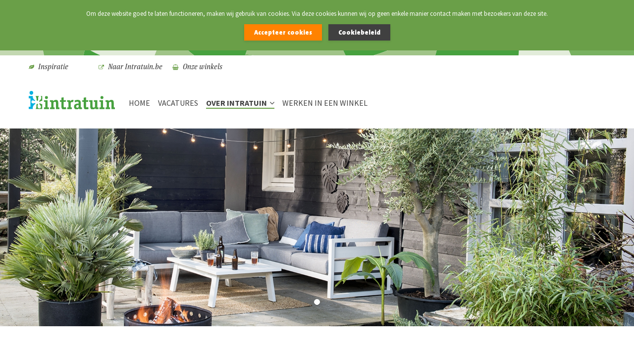

--- FILE ---
content_type: text/html; charset=utf-8
request_url: https://werkenbij.intratuin.be/over-intratuin/onze-klanten-winkels--producten
body_size: 6370
content:

<!DOCTYPE html>
<html>
<head>
    
    <title>Onze klanten, winkels & producten | Werken bij Intratuin</title>
<meta http-equiv="pragma" content=" NO-CACHE"/>
<meta http-equiv="expires" content=" -1"/>
<meta name="keywords" content=""/>
<meta name="description" content="Werken bij Intratuin"/>
<meta name="robots" content=" index, follow" />
<meta name="author" content="https://www.werkenbijintratuin.be"/>


    <meta charset="utf-8">
    <meta http-equiv="X-UA-Compatible" content="IE=edge" />
    <meta name="viewport" content="width=device-width, initial-scale=1" />
    <link rel="apple-touch-icon" sizes="57x57" href="/content/images/favicons/apple-icon-57x57.png">
    <link rel="apple-touch-icon" sizes="60x60" href="/content/images/favicons/apple-icon-60x60.png">
    <link rel="apple-touch-icon" sizes="72x72" href="/content/images/favicons/apple-icon-72x72.png">
    <link rel="apple-touch-icon" sizes="76x76" href="/content/images/favicons/apple-icon-76x76.png">
    <link rel="apple-touch-icon" sizes="114x114" href="/content/images/favicons/apple-icon-114x114.png">
    <link rel="apple-touch-icon" sizes="120x120" href="/content/images/favicons/apple-icon-120x120.png">
    <link rel="apple-touch-icon" sizes="144x144" href="/content/images/favicons/apple-icon-144x144.png">
    <link rel="apple-touch-icon" sizes="152x152" href="/content/images/favicons/apple-icon-152x152.png">
    <link rel="apple-touch-icon" sizes="180x180" href="/content/images/favicons/apple-icon-180x180.png">
    <link rel="icon" type="image/png" sizes="192x192" href="/content/images/favicons/android-icon-192x192.png">
    <link rel="icon" type="image/png" sizes="32x32" href="/content/images/favicons/favicon-32x32.png">
    <link rel="icon" type="image/png" sizes="96x96" href="/content/images/favicons/favicon-96x96.png">
    <link rel="icon" type="image/png" sizes="16x16" href="/content/images/favicons/favicon-16x16.png">
    
    <meta name="msapplication-TileImage" content="/content/images/favicons/ms-icon-144x144.png">
    <meta name="theme-color" content="#ffffff">
    <link href="/Bundles/Stylesheets?v=ZHOKPNOpyZe1ScTLt8b59eL2JDYI8X_2-Ng7VvQQCAc1" rel="stylesheet"/>

    <!--[if lt IE 9]>
        <script src="https://oss.maxcdn.com/html5shiv/3.7.3/html5shiv.min.js"></script>
        <script src="https://oss.maxcdn.com/respond/1.4.2/respond.min.js"></script>
    <![endif]-->
    
    
    <!-- Sharing -->
    <meta property="og:url" content="https://werkenbij.intratuin.nl/vacatures" />
    <meta property="og:type" content="article" />
    <meta property="og:title" content="Kom werken bij Intratuin" />
    <meta property="og:description" content="Bezoek onze website voor actuele vacatures. Staat je gewenste vacature er niet tussen? Meld je dan direct aan voor onze Job Alert, wij houden je dan op de hoogte!" />
    <meta property="og:image" content="https://werkenbij.intratuin.nl/Content/images/fb-share.jpg" />
    
    <script async src="https://www.googletagmanager.com/gtag/js?id=UA-126181416-1"></script>
    <script>
        window.dataLayer = window.dataLayer || [];
        function gtag() { dataLayer.push(arguments); }
        gtag('js', new Date());
        
        gtag('config', 'UA-126181416-1');
        
    </script>
    

     <!-- Google Tag Manager HR -->
    <script>(function (w, d, s, l, i) {
            w[l] = w[l] || []; w[l].push({
                'gtm.start':
                    new Date().getTime(), event: 'gtm.js'
            }); var f = d.getElementsByTagName(s)[0],
                j = d.createElement(s), dl = l != 'dataLayer' ? '&l=' + l : ''; j.async = true; j.src =
                    'https://www.googletagmanager.com/gtm.js?id=' + i + dl; f.parentNode.insertBefore(j, f);
        })(window, document, 'script', 'dataLayer', 'GTM-55W67Z2');</script>
    
    <!--Hotjar & GTM -->
    
   
</head>
<body>
        <noscript><iframe src="https://www.googletagmanager.com/ns.html?id=GTM-55W67Z2" height="0" width="0" style="display: none; visibility: hidden"></iframe></noscript>
    
    

    <section id="BeforeOnXS" class="hidden-sm hidden-md hidden-lg">
        <div class="col-xs-12">
        </div>
    </section>

    <section id="topbar" class="hidden-xs">
        <div class="container">
            <div class="col-lg-12 col-md-12 col-sm-12 col-xs-12">
                <div class="left">
                    <div class="row">
                        
                        <a target="_blank" href="https://www.intratuin.be/inspiratie" title="Inspiratie">
                            <i class="fa fa-leaf" aria-hidden="true"></i>Inspiratie
                        </a>
                        
                        <a target="_blank" class="corporate" style="margin-left: 41px;" href="https://www.intratuin.be" rel="external" title="Naar Intratuin.be">
                            <i class="fa fa-external-link" aria-hidden="true"></i>Naar Intratuin.be
                        </a>
                        
                        <a target="_blank" href="https://www.intratuin.be/winkels" title="Onze winkels">
                            <i class="fa fa-shopping-basket" aria-hidden="true"></i>Onze winkels
                        </a>
                        
                    </div>
                    <div class="row" style="padding-top: 12px;">
                        
                    </div>
                </div>
                <div class="right">
                </div>
            </div>
        </div>
    </section>
    
    <nav class="navbar">
        <div class="container ">
            <div id="header-logo">
                <a class="navbar-brand " href="/" title="Werken bij Intratuin (be)">
                    <img src="/Content/images/logo-intratuin.svg" alt="Werken bij Intratuin (be)" height="auto" width="174">
                </a>
            </div>
            <div id="header-nav" class="width collapse navbar-collapse">
                <nav>
                    <ul id="main-menu" class="nav navbar-nav">
                        
                        <li class="">
                            <a class="item level1  "  href="/" title="Home">
                                Home
                            </a>
                            
                        </li>
                        
                        <li class="">
                            <a class="item level1  "  href="/vacatures" title="Vacatures">
                                Vacatures
                            </a>
                            
                        </li>
                        
                        <li class="dropdown active">
                            <a class="item level1 active has-submenu"  href="/over-intratuin" title="Over Intratuin">
                                Over Intratuin<i class="fa fa-angle-down" aria-hidden="true"></i>
                            </a>
                            
                            <a class="menutoggle" href="javascript:;" title="Menu openen/sluiten">
                                <div class="inner">
                                    <i class="fa fa-angle-down"></i>
                                </div>
                            </a>
                            
<ul class="dropdown">
    
    <li>
        <a class="item level2 " href="/over-intratuin/wortels-van-intratuin--ontwikkeling" rel="" title="Wortels van Intratuin & ontwikkeling">
            Wortels van Intratuin & ontwikkeling
        </a>
    </li>
    
    <li>
        <a class="item level2 " href="/over-intratuin/onze-merkvisie--merkwaarden" rel="" title="Onze merkvisie & merkwaarden">
            Onze merkvisie & merkwaarden
        </a>
    </li>
    
    <li>
        <a class="item level2 active" href="/over-intratuin/onze-klanten-winkels--producten" rel="" title="Onze klanten, winkels & producten">
            Onze klanten, winkels & producten
        </a>
    </li>
    
</ul>

                        </li>
                        
                        <li class="">
                            <a class="item level1  "  href="/werken-in-een-winkel" title="Werken in een winkel">
                                Werken in een winkel
                            </a>
                            
                        </li>
                        
                        <li class="corporateLinkMenu hidden-sm hidden-md hidden-lg">
                            <a class="corporateInfo" href="https://www.intratuin.be" rel="external" title="Naar Intratuin.be">
                                <i class="fa fa-external-link" aria-hidden="true"></i>Naar Intratuin.be
                            </a>
                            
                        </li>
                    </ul>
                </nav>
            </div>
            <div class="right visible-xs">
                <button type="button" class="navbar-toggle collapsed " data-toggle="collapse" data-target="#header-nav" aria-expanded="false">
                    <span class="button-hamburger">
                        <span class="icon-bar"></span>
                        <span class="icon-bar"></span>
                        <span class="icon-bar"></span>
                    </span>
                    
                </button>
            </div>
        </div>
    </nav>
    
    

    
    <section class="hero">
        <div class="container-fluid owl-carousel">
            
            <div class="item">
                <div class="image object-fit-element">
                    <img class="owl-lazy" src="/Content/images/ring.svg" data-src="/afbeeldingen/banner-optie-6/13/14441/1920x550" alt="banner-optie-6" />
                    <div class="holder h550"></div>
                </div>
                <div class="overlay">
                    <div class="container">
                        <div class="text col-xs-12 col-sm-12 col-md-6 col-lg-6">
                            <div class="centerdiv1">
                                <div class="centerdiv2">
                                </div>
                            </div>
                        </div>
                    </div>
                </div>
            </div>
            
        </div>
    </section>
    
    <section id="generic-index">
        <div class="container">
            <section class="col-sm-12 col-md-10 col-md-offset-1 col-lg-8 col col-lg-offset-2">
                <div class="text-container">
                    
                    <h1>ONZE KLANTEN</h1>
                    <h3 style="margin-top: -.75em; font-family: 'FlorisText14-Italic'; color: #404040;">Op wie we ons richten</h3>
<p>Intratuin heeft zoveel klanten als er mensen zijn. De één heeft de tijd, de ander altijd haast, een derde heeft een aantal praktische vragen, de vierde laat zich lekker inspireren.</p>
<p>Toch hebben ze allemaal ook iets gemeen: al onze klanten houden van Intratuin. Maar liefst 90% van al onze bezoekers meldt positieve ervaringen. Dat verklaart natuurlijk onze hoge gunfactor.</p>
<p>We weten ons enorme assortiment op een creatieve manier te presenteren en voegen overal een vleugje emotie en beleving toe. Daardoor verrassen we onze bezoekers elke keer weer. Intratuin is het tuincentrum met de beste prijs-kwaliteit verhouding en heel veel toegevoegde waarde.</p>
                    
                    <h2>ONZE PRODUCTEN</h2>
                    <h3 style="margin-top: -.75em; font-family: 'FlorisText14-Italic'; color: #404040;">De kracht van onze mix</h3>
<p>Groen is de basis van Intratuin: vers, gevarieerd, van mooie kwaliteit. Voor het groen komen klanten in eerste instantie naar ons toe, maar dan worden ze verrast door onze kracht: het combineren. Bij ons komt alles voor de tuin, het huis, dieren en eten op een natuurlijke manier samen. Daarmee staat de deur altijd open voor zoveel mogelijk klanten. Er is zoveel te vinden dat iedereen kan slagen: gereedschappen, grondproducten, meststoffen, artikelen voor de vijver, tuinmeubelen, trendartikelen en spullen voor huisdieren.&nbsp;</p>
<h6><em><span style="color: #808080; background-color: #ffffff;">&lsquo;Wij bieden een natuurlijke balans tussen&nbsp;groen en wonen&rsquo;</span></em></h6>
<p>In onze winkels vloeien productcategorieën als vanzelf in elkaar over. Er is een natuurlijke balans tussen groen en wonen, tussen standaard benodigdheden en trendy producten. </p>
<p>Die natuurlijke balans zoeken we altijd, bij alles wat we doen.</p>
                    
                    <h2>ONZE WINKELS</h2>
                    <h3 style="margin-top: -.75em; font-family: 'FlorisText14-Italic'; color: #404040;"></h3>
<p>Intratuin is ijzersterk op de winkelvloer. We zijn een belevingswinkel; een must-see adres voor iedereen die van groen houdt. Bij Intratuin worden je zintuigen aangesproken: je ruikt en voelt van alles en proeft van de mooie dingen in het leven. Aan elke afdeling voegen we sfeer toe om elk bezoek zo aantrekkelijk mogelijk te maken.&nbsp;</p>
<h6><span style="color: #808080;"><em>&lsquo;Aan elke afdeling voegen we sfeer toe om elk bezoek zo aantrekkelijk mogelijk te maken&rsquo;&nbsp;</em></span></h6>
<p></p>
                    <h4 style="font-family: 'FlorisText14-Regular'; margin-top: 1.5em; color: #000;"><img style="float: right; width: 67.5px!important; height: auto;" src="https://werkenbij.intratuin.nl/afbeeldingen/bij2x/13/8695/original" alt="Bij" />We blijven trouw aan</h4>
<h2 style="color: #000; margin-top: -.45em;">ONS GROENE HART</h2>
<p><img style="width: 40px; margin-left: 17%;" src="https://werkenbij.intratuin.nl/afbeeldingen/blad2x/13/8695/original" alt="Blad" /></p>
                    
                </div>
            </section>
        </div>
    </section>
    
    

<div id="about">
    <div class="container">
        <div class="col-xs-12 col-sm-12 col-md-12 col-lg-12">
            
                <h6>De kracht van Intratuin ligt bij onze mensen. De belangrijkste schakel!</h6>
                <hr />
                <p></p>
                <a class="btn btn-solid" href="/vacatures" title="Bekijk onze vacatures">Bekijk onze vacatures</a>
            
        </div>
    </div>
</div>

    <footer>
        <div class="container">
            <div class="col-xs-12 col-sm-6 col-md-4 col-lg-4 copyright">
                <div id="copyright">&copy; Intratuin&nbsp;2026, Alle rechten voorbehouden</div>

            </div>
            <div class="col-xs-12 col-sm-6 col-md-4 col-lg-4 footerlinks">
                <ul id="footermenu">
                    
                    <li><a class="item"  href="/disclaimer" title="Disclaimer">Disclaimer</a><span class="border">|</span></li>

                    
                    <li><a class="item"  href="/privacy" title="Privacy">Privacy</a><span class="border">|</span></li>

                    
                    <li><a class="item"  href="/cookiebeleid" title="Cookiebeleid">Cookiebeleid</a></li>

                    
                </ul>
            </div>
            <div class="col-xs-12 col-sm-12 col-md-4 col-lg-4 social-media">
                <ul class="icons">
                    <li><a class="icon" href="https://www.facebook.com/intratuin" title="Facebook" rel="external"><i class="fa fa-facebook" aria-hidden="true"></i></a></li>
                    <li><a class="icon" href="https://www.youtube.com/channel/UCpzIDYUHprIaLKYUl--687w" title="Youtube" rel="external"><i class="fa fa-youtube" aria-hidden="true"></i></a></li>
                    <li><a class="icon" href="https://nl.pinterest.com/intratuin/" title="pinterest" rel="external"><i class="fa fa-pinterest" aria-hidden="true"></i></a></li>
                    <li><a class="icon" href="https://www.linkedin.com/company/intratuin/" title="LinkedIn" rel="external"><i class="fa fa-linkedin" aria-hidden="true"></i></a></li>
                    <li><a class="icon" href="https://www.instagram.com/intratuin_nederland/" title="Instagram" rel="external"><i class="fa fa-instagram" aria-hidden="true"></i></a></li>
                    
                </ul>
            </div>
        </div>
    </footer>
    <script src="/Bundles/Scripts?v=bwbEEy7_tyB2nXTdO-dpBo71cnoEovRPYcTMSwj3IMM1"></script>

    
    <script src="/Content/99.customBE.js" type="text/javascript"></script>
    




    
    <script type="text/javascript">
        $.cookieBar({
            message: 'Om deze website goed te laten functioneren, maken wij gebruik van cookies. Via deze cookies kunnen wij op geen enkele manier contact maken met bezoekers van deze site.', //Message displayed on bar
            acceptButton: true, //Set to true to show accept/enable button
            acceptText: 'Accepteer cookies', //Text on accept/enable button
            acceptFunction: function (cookieValue) { if (cookieValue != 'enabled' && cookieValue != 'accepted') window.location = window.location.href; }, //Function to run after accept
            declineFunction: function (cookieValue) { if (cookieValue == 'enabled' || cookieValue == 'accepted') window.location = window.location.href; }, //Function to run after decline
            policyButton: true, //Set to true to show Privacy Policy button
            policyText: 'Cookiebeleid', //Text on Privacy Policy button
            policyURL: '/cookiebeleid', //URL of Privacy Policy
            autoEnable: true, //Set to true for cookies to be accepted automatically. Banner still shows
            acceptOnContinue: false, //Set to true to accept cookies when visitor moves to another page
            acceptOnScroll: false, //Set to true to accept cookies when visitor scrolls X pixels up or down
            acceptAnyClick: false, //Set to true to accept cookies when visitor clicks anywhere on the page
            expireDays: 365, //Number of days for cookieBar cookie to be stored for
            renewOnVisit: false, //Renew the cookie upon revisit to website
            forceShow: false, //Force cookieBar to show regardless of user cookie preference
            effect: 'slide', //Options: slide, fade, hide
            element: 'body', //Element to append/prepend cookieBar to. Remember "." for class or "#" for id.
            append: false, //Set to true for cookieBar HTML to be placed at base of website. Actual position may change according to CSS
            fixed: false, //Set to true to add the class "fixed" to the cookie bar. Default CSS should fix the position
            bottom: false, //Force CSS when fixed, so bar appears at bottom of website
            zindex: '1', //Can be set in CSS, although some may prefer to set here
            domain: String(window.location.hostname), //Location of privacy policy
            referrer: String(document.referrer) //Where visitor has come from
        });
    </script>
    
   </body>


--- FILE ---
content_type: text/css; charset=utf-8
request_url: https://werkenbij.intratuin.be/Bundles/Stylesheets?v=ZHOKPNOpyZe1ScTLt8b59eL2JDYI8X_2-Ng7VvQQCAc1
body_size: 41151
content:
html{font-family:sans-serif;-ms-text-size-adjust:100%;-webkit-text-size-adjust:100%}body{margin:0}article,aside,details,figcaption,figure,footer,header,hgroup,main,menu,nav,section,summary{display:block}audio,canvas,progress,video{display:inline-block;vertical-align:baseline}audio:not([controls]){display:none;height:0}[hidden],template{display:none}a{background-color:transparent}a:active,a:hover{outline:0}abbr[title]{border-bottom:1px dotted}b,strong{font-weight:bold}dfn{font-style:italic}h1{font-size:2em;margin:.67em 0}mark{background:#ff0;color:#000}small{font-size:80%}sub,sup{font-size:75%;line-height:0;position:relative;vertical-align:baseline}sup{top:-.5em}sub{bottom:-.25em}img{border:0}svg:not(:root){overflow:hidden}figure{margin:1em 40px}hr{-webkit-box-sizing:content-box;-moz-box-sizing:content-box;box-sizing:content-box;height:0}pre{overflow:auto}code,kbd,pre,samp{font-family:monospace,monospace;font-size:1em}button,input,optgroup,select,textarea{color:inherit;font:inherit;margin:0}button{overflow:visible}button,select{text-transform:none}button,html input[type="button"],input[type="reset"],input[type="submit"]{-webkit-appearance:button;cursor:pointer}button[disabled],html input[disabled]{cursor:default}button::-moz-focus-inner,input::-moz-focus-inner{border:0;padding:0}input{line-height:normal}input[type="checkbox"],input[type="radio"]{-webkit-box-sizing:border-box;-moz-box-sizing:border-box;box-sizing:border-box;padding:0}input[type="number"]::-webkit-inner-spin-button,input[type="number"]::-webkit-outer-spin-button{height:auto}input[type="search"]{-webkit-appearance:textfield;-webkit-box-sizing:content-box;-moz-box-sizing:content-box;box-sizing:content-box}input[type="search"]::-webkit-search-cancel-button,input[type="search"]::-webkit-search-decoration{-webkit-appearance:none}fieldset{border:1px solid silver;margin:0 2px;padding:.35em .625em .75em}legend{border:0;padding:0}textarea{overflow:auto}optgroup{font-weight:bold}table{border-collapse:collapse;border-spacing:0}td,th{padding:0}*{-webkit-box-sizing:border-box;-moz-box-sizing:border-box;box-sizing:border-box}*:before,*:after{-webkit-box-sizing:border-box;-moz-box-sizing:border-box;box-sizing:border-box}html{font-size:10px;-webkit-tap-highlight-color:rgba(0,0,0,0)}body{font-family:"Helvetica Neue",Helvetica,Arial,sans-serif;font-size:16px;line-height:1.42857143;color:#333;background-color:#fff}input,button,select,textarea{font-family:inherit;font-size:inherit;line-height:inherit}a{color:#337ab7;text-decoration:none}a:hover,a:focus{color:#23527c;text-decoration:underline}a:focus{outline:5px auto -webkit-focus-ring-color;outline-offset:-2px}figure{margin:0}img{vertical-align:middle}.img-responsive{display:block;max-width:100%;height:auto}.img-rounded{-webkit-border-radius:6px;border-radius:6px}.img-thumbnail{padding:4px;line-height:1.42857143;background-color:#fff;border:1px solid #ddd;-webkit-border-radius:4px;border-radius:4px;-webkit-transition:all .2s ease-in-out;-o-transition:all .2s ease-in-out;-moz-transition:all .2s ease-in-out;transition:all .2s ease-in-out;display:inline-block;max-width:100%;height:auto}.img-circle{-webkit-border-radius:50%;border-radius:50%}hr{margin-top:22px;margin-bottom:22px;border:0;border-top:1px solid #eee}.sr-only{position:absolute;width:1px;height:1px;margin:-1px;padding:0;overflow:hidden;clip:rect(0,0,0,0);border:0}.sr-only-focusable:active,.sr-only-focusable:focus{position:static;width:auto;height:auto;margin:0;overflow:visible;clip:auto}[role="button"]{cursor:pointer}.container{margin-right:auto;margin-left:auto;padding-left:0;padding-right:0}@media(min-width:768px){.container{width:720px}}@media(min-width:992px){.container{width:940px}}@media(min-width:1200px){.container{width:1164px}}.container-fluid{margin-right:auto;margin-left:auto;padding-left:0;padding-right:0}.row{margin-left:0;margin-right:0}.col-xs-1,.col-sm-1,.col-md-1,.col-lg-1,.col-xs-2,.col-sm-2,.col-md-2,.col-lg-2,.col-xs-3,.col-sm-3,.col-md-3,.col-lg-3,.col-xs-4,.col-sm-4,.col-md-4,.col-lg-4,.col-xs-5,.col-sm-5,.col-md-5,.col-lg-5,.col-xs-6,.col-sm-6,.col-md-6,.col-lg-6,.col-xs-7,.col-sm-7,.col-md-7,.col-lg-7,.col-xs-8,.col-sm-8,.col-md-8,.col-lg-8,.col-xs-9,.col-sm-9,.col-md-9,.col-lg-9,.col-xs-10,.col-sm-10,.col-md-10,.col-lg-10,.col-xs-11,.col-sm-11,.col-md-11,.col-lg-11,.col-xs-12,.col-sm-12,.col-md-12,.col-lg-12{position:relative;min-height:1px;padding-left:0;padding-right:0}.col-xs-1,.col-xs-2,.col-xs-3,.col-xs-4,.col-xs-5,.col-xs-6,.col-xs-7,.col-xs-8,.col-xs-9,.col-xs-10,.col-xs-11,.col-xs-12{float:left}.col-xs-12{width:100%}.col-xs-11{width:91.66666667%}.col-xs-10{width:83.33333333%}.col-xs-9{width:75%}.col-xs-8{width:66.66666667%}.col-xs-7{width:58.33333333%}.col-xs-6{width:50%}.col-xs-5{width:41.66666667%}.col-xs-4{width:33.33333333%}.col-xs-3{width:25%}.col-xs-2{width:16.66666667%}.col-xs-1{width:8.33333333%}.col-xs-pull-12{right:100%}.col-xs-pull-11{right:91.66666667%}.col-xs-pull-10{right:83.33333333%}.col-xs-pull-9{right:75%}.col-xs-pull-8{right:66.66666667%}.col-xs-pull-7{right:58.33333333%}.col-xs-pull-6{right:50%}.col-xs-pull-5{right:41.66666667%}.col-xs-pull-4{right:33.33333333%}.col-xs-pull-3{right:25%}.col-xs-pull-2{right:16.66666667%}.col-xs-pull-1{right:8.33333333%}.col-xs-pull-0{right:auto}.col-xs-push-12{left:100%}.col-xs-push-11{left:91.66666667%}.col-xs-push-10{left:83.33333333%}.col-xs-push-9{left:75%}.col-xs-push-8{left:66.66666667%}.col-xs-push-7{left:58.33333333%}.col-xs-push-6{left:50%}.col-xs-push-5{left:41.66666667%}.col-xs-push-4{left:33.33333333%}.col-xs-push-3{left:25%}.col-xs-push-2{left:16.66666667%}.col-xs-push-1{left:8.33333333%}.col-xs-push-0{left:auto}.col-xs-offset-12{margin-left:100%}.col-xs-offset-11{margin-left:91.66666667%}.col-xs-offset-10{margin-left:83.33333333%}.col-xs-offset-9{margin-left:75%}.col-xs-offset-8{margin-left:66.66666667%}.col-xs-offset-7{margin-left:58.33333333%}.col-xs-offset-6{margin-left:50%}.col-xs-offset-5{margin-left:41.66666667%}.col-xs-offset-4{margin-left:33.33333333%}.col-xs-offset-3{margin-left:25%}.col-xs-offset-2{margin-left:16.66666667%}.col-xs-offset-1{margin-left:8.33333333%}.col-xs-offset-0{margin-left:0%}@media(min-width:768px){.col-sm-1,.col-sm-2,.col-sm-3,.col-sm-4,.col-sm-5,.col-sm-6,.col-sm-7,.col-sm-8,.col-sm-9,.col-sm-10,.col-sm-11,.col-sm-12{float:left}.col-sm-12{width:100%}.col-sm-11{width:91.66666667%}.col-sm-10{width:83.33333333%}.col-sm-9{width:75%}.col-sm-8{width:66.66666667%}.col-sm-7{width:58.33333333%}.col-sm-6{width:50%}.col-sm-5{width:41.66666667%}.col-sm-4{width:33.33333333%}.col-sm-3{width:25%}.col-sm-2{width:16.66666667%}.col-sm-1{width:8.33333333%}.col-sm-pull-12{right:100%}.col-sm-pull-11{right:91.66666667%}.col-sm-pull-10{right:83.33333333%}.col-sm-pull-9{right:75%}.col-sm-pull-8{right:66.66666667%}.col-sm-pull-7{right:58.33333333%}.col-sm-pull-6{right:50%}.col-sm-pull-5{right:41.66666667%}.col-sm-pull-4{right:33.33333333%}.col-sm-pull-3{right:25%}.col-sm-pull-2{right:16.66666667%}.col-sm-pull-1{right:8.33333333%}.col-sm-pull-0{right:auto}.col-sm-push-12{left:100%}.col-sm-push-11{left:91.66666667%}.col-sm-push-10{left:83.33333333%}.col-sm-push-9{left:75%}.col-sm-push-8{left:66.66666667%}.col-sm-push-7{left:58.33333333%}.col-sm-push-6{left:50%}.col-sm-push-5{left:41.66666667%}.col-sm-push-4{left:33.33333333%}.col-sm-push-3{left:25%}.col-sm-push-2{left:16.66666667%}.col-sm-push-1{left:8.33333333%}.col-sm-push-0{left:auto}.col-sm-offset-12{margin-left:100%}.col-sm-offset-11{margin-left:91.66666667%}.col-sm-offset-10{margin-left:83.33333333%}.col-sm-offset-9{margin-left:75%}.col-sm-offset-8{margin-left:66.66666667%}.col-sm-offset-7{margin-left:58.33333333%}.col-sm-offset-6{margin-left:50%}.col-sm-offset-5{margin-left:41.66666667%}.col-sm-offset-4{margin-left:33.33333333%}.col-sm-offset-3{margin-left:25%}.col-sm-offset-2{margin-left:16.66666667%}.col-sm-offset-1{margin-left:8.33333333%}.col-sm-offset-0{margin-left:0%}}@media(min-width:992px){.col-md-1,.col-md-2,.col-md-3,.col-md-4,.col-md-5,.col-md-6,.col-md-7,.col-md-8,.col-md-9,.col-md-10,.col-md-11,.col-md-12{float:left}.col-md-12{width:100%}.col-md-11{width:91.66666667%}.col-md-10{width:83.33333333%}.col-md-9{width:75%}.col-md-8{width:66.66666667%}.col-md-7{width:58.33333333%}.col-md-6{width:50%}.col-md-5{width:41.66666667%}.col-md-4{width:33.33333333%}.col-md-3{width:25%}.col-md-2{width:16.66666667%}.col-md-1{width:8.33333333%}.col-md-pull-12{right:100%}.col-md-pull-11{right:91.66666667%}.col-md-pull-10{right:83.33333333%}.col-md-pull-9{right:75%}.col-md-pull-8{right:66.66666667%}.col-md-pull-7{right:58.33333333%}.col-md-pull-6{right:50%}.col-md-pull-5{right:41.66666667%}.col-md-pull-4{right:33.33333333%}.col-md-pull-3{right:25%}.col-md-pull-2{right:16.66666667%}.col-md-pull-1{right:8.33333333%}.col-md-pull-0{right:auto}.col-md-push-12{left:100%}.col-md-push-11{left:91.66666667%}.col-md-push-10{left:83.33333333%}.col-md-push-9{left:75%}.col-md-push-8{left:66.66666667%}.col-md-push-7{left:58.33333333%}.col-md-push-6{left:50%}.col-md-push-5{left:41.66666667%}.col-md-push-4{left:33.33333333%}.col-md-push-3{left:25%}.col-md-push-2{left:16.66666667%}.col-md-push-1{left:8.33333333%}.col-md-push-0{left:auto}.col-md-offset-12{margin-left:100%}.col-md-offset-11{margin-left:91.66666667%}.col-md-offset-10{margin-left:83.33333333%}.col-md-offset-9{margin-left:75%}.col-md-offset-8{margin-left:66.66666667%}.col-md-offset-7{margin-left:58.33333333%}.col-md-offset-6{margin-left:50%}.col-md-offset-5{margin-left:41.66666667%}.col-md-offset-4{margin-left:33.33333333%}.col-md-offset-3{margin-left:25%}.col-md-offset-2{margin-left:16.66666667%}.col-md-offset-1{margin-left:8.33333333%}.col-md-offset-0{margin-left:0%}}@media(min-width:1200px){.col-lg-1,.col-lg-2,.col-lg-3,.col-lg-4,.col-lg-5,.col-lg-6,.col-lg-7,.col-lg-8,.col-lg-9,.col-lg-10,.col-lg-11,.col-lg-12{float:left}.col-lg-12{width:100%}.col-lg-11{width:91.66666667%}.col-lg-10{width:83.33333333%}.col-lg-9{width:75%}.col-lg-8{width:66.66666667%}.col-lg-7{width:58.33333333%}.col-lg-6{width:50%}.col-lg-5{width:41.66666667%}.col-lg-4{width:33.33333333%}.col-lg-3{width:25%}.col-lg-2{width:16.66666667%}.col-lg-1{width:8.33333333%}.col-lg-pull-12{right:100%}.col-lg-pull-11{right:91.66666667%}.col-lg-pull-10{right:83.33333333%}.col-lg-pull-9{right:75%}.col-lg-pull-8{right:66.66666667%}.col-lg-pull-7{right:58.33333333%}.col-lg-pull-6{right:50%}.col-lg-pull-5{right:41.66666667%}.col-lg-pull-4{right:33.33333333%}.col-lg-pull-3{right:25%}.col-lg-pull-2{right:16.66666667%}.col-lg-pull-1{right:8.33333333%}.col-lg-pull-0{right:auto}.col-lg-push-12{left:100%}.col-lg-push-11{left:91.66666667%}.col-lg-push-10{left:83.33333333%}.col-lg-push-9{left:75%}.col-lg-push-8{left:66.66666667%}.col-lg-push-7{left:58.33333333%}.col-lg-push-6{left:50%}.col-lg-push-5{left:41.66666667%}.col-lg-push-4{left:33.33333333%}.col-lg-push-3{left:25%}.col-lg-push-2{left:16.66666667%}.col-lg-push-1{left:8.33333333%}.col-lg-push-0{left:auto}.col-lg-offset-12{margin-left:100%}.col-lg-offset-11{margin-left:91.66666667%}.col-lg-offset-10{margin-left:83.33333333%}.col-lg-offset-9{margin-left:75%}.col-lg-offset-8{margin-left:66.66666667%}.col-lg-offset-7{margin-left:58.33333333%}.col-lg-offset-6{margin-left:50%}.col-lg-offset-5{margin-left:41.66666667%}.col-lg-offset-4{margin-left:33.33333333%}.col-lg-offset-3{margin-left:25%}.col-lg-offset-2{margin-left:16.66666667%}.col-lg-offset-1{margin-left:8.33333333%}.col-lg-offset-0{margin-left:0%}}fieldset{padding:0;margin:0;border:0;min-width:0}legend{display:block;width:100%;padding:0;margin-bottom:22px;font-size:24px;line-height:inherit;color:#333;border:0;border-bottom:1px solid #e5e5e5}label{display:inline-block;max-width:100%;margin-bottom:5px;font-weight:bold}input[type="search"]{-webkit-box-sizing:border-box;-moz-box-sizing:border-box;box-sizing:border-box}input[type="radio"],input[type="checkbox"]{margin:4px 0 0;margin-top:1px \9;line-height:normal}input[type="file"]{display:block}input[type="range"]{display:block;width:100%}select[multiple],select[size]{height:auto}input[type="file"]:focus,input[type="radio"]:focus,input[type="checkbox"]:focus{outline:5px auto -webkit-focus-ring-color;outline-offset:-2px}output{display:block;padding-top:7px;font-size:16px;line-height:1.42857143;color:#555}.form-control{display:block;width:100%;height:36px;padding:6px 12px;font-size:16px;line-height:1.42857143;color:#555;background-color:#fff;background-image:none;border:1px solid #ccc;-webkit-border-radius:4px;border-radius:4px;-webkit-box-shadow:inset 0 1px 1px rgba(0,0,0,.075);box-shadow:inset 0 1px 1px rgba(0,0,0,.075);-webkit-transition:border-color ease-in-out .15s,box-shadow ease-in-out .15s;-o-transition:border-color ease-in-out .15s,box-shadow ease-in-out .15s;-webkit-transition:border-color ease-in-out .15s,-webkit-box-shadow ease-in-out .15s;transition:border-color ease-in-out .15s,-webkit-box-shadow ease-in-out .15s;-moz-transition:border-color ease-in-out .15s,box-shadow ease-in-out .15s;transition:border-color ease-in-out .15s,box-shadow ease-in-out .15s;transition:border-color ease-in-out .15s,box-shadow ease-in-out .15s,-webkit-box-shadow ease-in-out .15s}.form-control:focus{border-color:#81858d;outline:0;-webkit-box-shadow:inset 0 1px 1px rgba(0,0,0,.075),0 0 8px rgba(129,133,141,.6);box-shadow:inset 0 1px 1px rgba(0,0,0,.075),0 0 8px rgba(129,133,141,.6)}.form-control::-moz-placeholder{color:#81858d;opacity:1}.form-control:-ms-input-placeholder{color:#81858d}.form-control::-webkit-input-placeholder{color:#81858d}.form-control::-ms-expand{border:0;background-color:transparent}.form-control[disabled],.form-control[readonly],fieldset[disabled] .form-control{background-color:#eee;opacity:1}.form-control[disabled],fieldset[disabled] .form-control{cursor:not-allowed}textarea.form-control{height:auto}input[type="search"]{-webkit-appearance:none}@media screen and (-webkit-min-device-pixel-ratio:0){input[type="date"].form-control,input[type="time"].form-control,input[type="datetime-local"].form-control,input[type="month"].form-control{line-height:36px}input[type="date"].input-sm,input[type="time"].input-sm,input[type="datetime-local"].input-sm,input[type="month"].input-sm,.input-group-sm input[type="date"],.input-group-sm input[type="time"],.input-group-sm input[type="datetime-local"],.input-group-sm input[type="month"]{line-height:33px}input[type="date"].input-lg,input[type="time"].input-lg,input[type="datetime-local"].input-lg,input[type="month"].input-lg,.input-group-lg input[type="date"],.input-group-lg input[type="time"],.input-group-lg input[type="datetime-local"],.input-group-lg input[type="month"]{line-height:49px}}.form-group{margin-bottom:15px}.radio,.checkbox{position:relative;display:block;margin-top:10px;margin-bottom:10px}.radio label,.checkbox label{min-height:22px;padding-left:20px;margin-bottom:0;font-weight:normal;cursor:pointer}.radio input[type="radio"],.radio-inline input[type="radio"],.checkbox input[type="checkbox"],.checkbox-inline input[type="checkbox"]{position:absolute;margin-left:-20px;margin-top:4px \9}.radio+.radio,.checkbox+.checkbox{margin-top:-5px}.radio-inline,.checkbox-inline{position:relative;display:inline-block;padding-left:20px;margin-bottom:0;vertical-align:middle;font-weight:normal;cursor:pointer}.radio-inline+.radio-inline,.checkbox-inline+.checkbox-inline{margin-top:0;margin-left:10px}input[type="radio"][disabled],input[type="checkbox"][disabled],input[type="radio"].disabled,input[type="checkbox"].disabled,fieldset[disabled] input[type="radio"],fieldset[disabled] input[type="checkbox"]{cursor:not-allowed}.radio-inline.disabled,.checkbox-inline.disabled,fieldset[disabled] .radio-inline,fieldset[disabled] .checkbox-inline{cursor:not-allowed}.radio.disabled label,.checkbox.disabled label,fieldset[disabled] .radio label,fieldset[disabled] .checkbox label{cursor:not-allowed}.form-control-static{padding-top:7px;padding-bottom:7px;margin-bottom:0;min-height:38px}.form-control-static.input-lg,.form-control-static.input-sm{padding-left:0;padding-right:0}.input-sm{height:33px;padding:5px 10px;font-size:14px;line-height:1.5;-webkit-border-radius:3px;border-radius:3px}select.input-sm{height:33px;line-height:33px}textarea.input-sm,select[multiple].input-sm{height:auto}.form-group-sm .form-control{height:33px;padding:5px 10px;font-size:14px;line-height:1.5;-webkit-border-radius:3px;border-radius:3px}.form-group-sm select.form-control{height:33px;line-height:33px}.form-group-sm textarea.form-control,.form-group-sm select[multiple].form-control{height:auto}.form-group-sm .form-control-static{height:33px;min-height:36px;padding:6px 10px;font-size:14px;line-height:1.5}.input-lg{height:49px;padding:10px 16px;font-size:20px;line-height:1.3333333;-webkit-border-radius:6px;border-radius:6px}select.input-lg{height:49px;line-height:49px}textarea.input-lg,select[multiple].input-lg{height:auto}.form-group-lg .form-control{height:49px;padding:10px 16px;font-size:20px;line-height:1.3333333;-webkit-border-radius:6px;border-radius:6px}.form-group-lg select.form-control{height:49px;line-height:49px}.form-group-lg textarea.form-control,.form-group-lg select[multiple].form-control{height:auto}.form-group-lg .form-control-static{height:49px;min-height:42px;padding:11px 16px;font-size:20px;line-height:1.3333333}.has-feedback{position:relative}.has-feedback .form-control{padding-right:45px}.form-control-feedback{position:absolute;top:0;right:0;z-index:2;display:block;width:36px;height:36px;line-height:36px;text-align:center;pointer-events:none}.input-lg+.form-control-feedback,.input-group-lg+.form-control-feedback,.form-group-lg .form-control+.form-control-feedback{width:49px;height:49px;line-height:49px}.input-sm+.form-control-feedback,.input-group-sm+.form-control-feedback,.form-group-sm .form-control+.form-control-feedback{width:33px;height:33px;line-height:33px}.has-success .help-block,.has-success .control-label,.has-success .radio,.has-success .checkbox,.has-success .radio-inline,.has-success .checkbox-inline,.has-success.radio label,.has-success.checkbox label,.has-success.radio-inline label,.has-success.checkbox-inline label{color:#3c763d}.has-success .form-control{border-color:#3c763d;-webkit-box-shadow:inset 0 1px 1px rgba(0,0,0,.075);box-shadow:inset 0 1px 1px rgba(0,0,0,.075)}.has-success .form-control:focus{border-color:#2b542c;-webkit-box-shadow:inset 0 1px 1px rgba(0,0,0,.075),0 0 6px #67b168;box-shadow:inset 0 1px 1px rgba(0,0,0,.075),0 0 6px #67b168}.has-success .input-group-addon{color:#3c763d;border-color:#3c763d;background-color:#dff0d8}.has-success .form-control-feedback{color:#3c763d}.has-warning .help-block,.has-warning .control-label,.has-warning .radio,.has-warning .checkbox,.has-warning .radio-inline,.has-warning .checkbox-inline,.has-warning.radio label,.has-warning.checkbox label,.has-warning.radio-inline label,.has-warning.checkbox-inline label{color:#8a6d3b}.has-warning .form-control{border-color:#8a6d3b;-webkit-box-shadow:inset 0 1px 1px rgba(0,0,0,.075);box-shadow:inset 0 1px 1px rgba(0,0,0,.075)}.has-warning .form-control:focus{border-color:#66512c;-webkit-box-shadow:inset 0 1px 1px rgba(0,0,0,.075),0 0 6px #c0a16b;box-shadow:inset 0 1px 1px rgba(0,0,0,.075),0 0 6px #c0a16b}.has-warning .input-group-addon{color:#8a6d3b;border-color:#8a6d3b;background-color:#fcf8e3}.has-warning .form-control-feedback{color:#8a6d3b}.has-error .help-block,.has-error .control-label,.has-error .radio,.has-error .checkbox,.has-error .radio-inline,.has-error .checkbox-inline,.has-error.radio label,.has-error.checkbox label,.has-error.radio-inline label,.has-error.checkbox-inline label{color:#a94442}.has-error .form-control{border-color:#a94442;-webkit-box-shadow:inset 0 1px 1px rgba(0,0,0,.075);box-shadow:inset 0 1px 1px rgba(0,0,0,.075)}.has-error .form-control:focus{border-color:#843534;-webkit-box-shadow:inset 0 1px 1px rgba(0,0,0,.075),0 0 6px #ce8483;box-shadow:inset 0 1px 1px rgba(0,0,0,.075),0 0 6px #ce8483}.has-error .input-group-addon{color:#a94442;border-color:#a94442;background-color:#f2dede}.has-error .form-control-feedback{color:#a94442}.has-feedback label~.form-control-feedback{top:27px}.has-feedback label.sr-only~.form-control-feedback{top:0}.help-block{display:block;margin-top:5px;margin-bottom:10px;color:#737373}@media(min-width:768px){.form-inline .form-group{display:inline-block;margin-bottom:0;vertical-align:middle}.form-inline .form-control{display:inline-block;width:auto;vertical-align:middle}.form-inline .form-control-static{display:inline-block}.form-inline .input-group{display:inline-table;vertical-align:middle}.form-inline .input-group .input-group-addon,.form-inline .input-group .input-group-btn,.form-inline .input-group .form-control{width:auto}.form-inline .input-group>.form-control{width:100%}.form-inline .control-label{margin-bottom:0;vertical-align:middle}.form-inline .radio,.form-inline .checkbox{display:inline-block;margin-top:0;margin-bottom:0;vertical-align:middle}.form-inline .radio label,.form-inline .checkbox label{padding-left:0}.form-inline .radio input[type="radio"],.form-inline .checkbox input[type="checkbox"]{position:relative;margin-left:0}.form-inline .has-feedback .form-control-feedback{top:0}}.form-horizontal .radio,.form-horizontal .checkbox,.form-horizontal .radio-inline,.form-horizontal .checkbox-inline{margin-top:0;margin-bottom:0;padding-top:7px}.form-horizontal .radio,.form-horizontal .checkbox{min-height:29px}.form-horizontal .form-group{margin-left:0;margin-right:0}@media(min-width:768px){.form-horizontal .control-label{text-align:right;margin-bottom:0;padding-top:7px}}.form-horizontal .has-feedback .form-control-feedback{right:0}@media(min-width:768px){.form-horizontal .form-group-lg .control-label{padding-top:11px;font-size:20px}}@media(min-width:768px){.form-horizontal .form-group-sm .control-label{padding-top:6px;font-size:14px}}.btn{display:inline-block;margin-bottom:0;font-weight:normal;text-align:center;vertical-align:middle;-ms-touch-action:manipulation;touch-action:manipulation;cursor:pointer;background-image:none;border:1px solid transparent;white-space:nowrap;padding:6px 12px;font-size:16px;line-height:1.42857143;-webkit-border-radius:4px;border-radius:4px;-webkit-user-select:none;-moz-user-select:none;-ms-user-select:none;user-select:none}.btn:focus,.btn:active:focus,.btn.active:focus,.btn.focus,.btn:active.focus,.btn.active.focus{outline:5px auto -webkit-focus-ring-color;outline-offset:-2px}.btn:hover,.btn:focus,.btn.focus{color:#333;text-decoration:none}.btn:active,.btn.active{outline:0;background-image:none;-webkit-box-shadow:inset 0 3px 5px rgba(0,0,0,.125);box-shadow:inset 0 3px 5px rgba(0,0,0,.125)}.btn.disabled,.btn[disabled],fieldset[disabled] .btn{cursor:not-allowed;opacity:.65;filter:alpha(opacity=65);-webkit-box-shadow:none;box-shadow:none}a.btn.disabled,fieldset[disabled] a.btn{pointer-events:none}.btn-default{color:#333;background-color:#fff;border-color:#ccc}.btn-default:focus,.btn-default.focus{color:#333;background-color:#e6e6e6;border-color:#8c8c8c}.btn-default:hover{color:#333;background-color:#e6e6e6;border-color:#adadad}.btn-default:active,.btn-default.active,.open>.dropdown-toggle.btn-default{color:#333;background-color:#e6e6e6;border-color:#adadad}.btn-default:active:hover,.btn-default.active:hover,.open>.dropdown-toggle.btn-default:hover,.btn-default:active:focus,.btn-default.active:focus,.open>.dropdown-toggle.btn-default:focus,.btn-default:active.focus,.btn-default.active.focus,.open>.dropdown-toggle.btn-default.focus{color:#333;background-color:#d4d4d4;border-color:#8c8c8c}.btn-default:active,.btn-default.active,.open>.dropdown-toggle.btn-default{background-image:none}.btn-default.disabled:hover,.btn-default[disabled]:hover,fieldset[disabled] .btn-default:hover,.btn-default.disabled:focus,.btn-default[disabled]:focus,fieldset[disabled] .btn-default:focus,.btn-default.disabled.focus,.btn-default[disabled].focus,fieldset[disabled] .btn-default.focus{background-color:#fff;border-color:#ccc}.btn-default .badge{color:#fff;background-color:#333}.btn-primary{color:#fff;background-color:#337ab7;border-color:#2e6da4}.btn-primary:focus,.btn-primary.focus{color:#fff;background-color:#286090;border-color:#122b40}.btn-primary:hover{color:#fff;background-color:#286090;border-color:#204d74}.btn-primary:active,.btn-primary.active,.open>.dropdown-toggle.btn-primary{color:#fff;background-color:#286090;border-color:#204d74}.btn-primary:active:hover,.btn-primary.active:hover,.open>.dropdown-toggle.btn-primary:hover,.btn-primary:active:focus,.btn-primary.active:focus,.open>.dropdown-toggle.btn-primary:focus,.btn-primary:active.focus,.btn-primary.active.focus,.open>.dropdown-toggle.btn-primary.focus{color:#fff;background-color:#204d74;border-color:#122b40}.btn-primary:active,.btn-primary.active,.open>.dropdown-toggle.btn-primary{background-image:none}.btn-primary.disabled:hover,.btn-primary[disabled]:hover,fieldset[disabled] .btn-primary:hover,.btn-primary.disabled:focus,.btn-primary[disabled]:focus,fieldset[disabled] .btn-primary:focus,.btn-primary.disabled.focus,.btn-primary[disabled].focus,fieldset[disabled] .btn-primary.focus{background-color:#337ab7;border-color:#2e6da4}.btn-primary .badge{color:#337ab7;background-color:#fff}.btn-success{color:#fff;background-color:#5cb85c;border-color:#4cae4c}.btn-success:focus,.btn-success.focus{color:#fff;background-color:#449d44;border-color:#255625}.btn-success:hover{color:#fff;background-color:#449d44;border-color:#398439}.btn-success:active,.btn-success.active,.open>.dropdown-toggle.btn-success{color:#fff;background-color:#449d44;border-color:#398439}.btn-success:active:hover,.btn-success.active:hover,.open>.dropdown-toggle.btn-success:hover,.btn-success:active:focus,.btn-success.active:focus,.open>.dropdown-toggle.btn-success:focus,.btn-success:active.focus,.btn-success.active.focus,.open>.dropdown-toggle.btn-success.focus{color:#fff;background-color:#398439;border-color:#255625}.btn-success:active,.btn-success.active,.open>.dropdown-toggle.btn-success{background-image:none}.btn-success.disabled:hover,.btn-success[disabled]:hover,fieldset[disabled] .btn-success:hover,.btn-success.disabled:focus,.btn-success[disabled]:focus,fieldset[disabled] .btn-success:focus,.btn-success.disabled.focus,.btn-success[disabled].focus,fieldset[disabled] .btn-success.focus{background-color:#5cb85c;border-color:#4cae4c}.btn-success .badge{color:#5cb85c;background-color:#fff}.btn-info{color:#fff;background-color:#5bc0de;border-color:#46b8da}.btn-info:focus,.btn-info.focus{color:#fff;background-color:#31b0d5;border-color:#1b6d85}.btn-info:hover{color:#fff;background-color:#31b0d5;border-color:#269abc}.btn-info:active,.btn-info.active,.open>.dropdown-toggle.btn-info{color:#fff;background-color:#31b0d5;border-color:#269abc}.btn-info:active:hover,.btn-info.active:hover,.open>.dropdown-toggle.btn-info:hover,.btn-info:active:focus,.btn-info.active:focus,.open>.dropdown-toggle.btn-info:focus,.btn-info:active.focus,.btn-info.active.focus,.open>.dropdown-toggle.btn-info.focus{color:#fff;background-color:#269abc;border-color:#1b6d85}.btn-info:active,.btn-info.active,.open>.dropdown-toggle.btn-info{background-image:none}.btn-info.disabled:hover,.btn-info[disabled]:hover,fieldset[disabled] .btn-info:hover,.btn-info.disabled:focus,.btn-info[disabled]:focus,fieldset[disabled] .btn-info:focus,.btn-info.disabled.focus,.btn-info[disabled].focus,fieldset[disabled] .btn-info.focus{background-color:#5bc0de;border-color:#46b8da}.btn-info .badge{color:#5bc0de;background-color:#fff}.btn-warning{color:#fff;background-color:#f0ad4e;border-color:#eea236}.btn-warning:focus,.btn-warning.focus{color:#fff;background-color:#ec971f;border-color:#985f0d}.btn-warning:hover{color:#fff;background-color:#ec971f;border-color:#d58512}.btn-warning:active,.btn-warning.active,.open>.dropdown-toggle.btn-warning{color:#fff;background-color:#ec971f;border-color:#d58512}.btn-warning:active:hover,.btn-warning.active:hover,.open>.dropdown-toggle.btn-warning:hover,.btn-warning:active:focus,.btn-warning.active:focus,.open>.dropdown-toggle.btn-warning:focus,.btn-warning:active.focus,.btn-warning.active.focus,.open>.dropdown-toggle.btn-warning.focus{color:#fff;background-color:#d58512;border-color:#985f0d}.btn-warning:active,.btn-warning.active,.open>.dropdown-toggle.btn-warning{background-image:none}.btn-warning.disabled:hover,.btn-warning[disabled]:hover,fieldset[disabled] .btn-warning:hover,.btn-warning.disabled:focus,.btn-warning[disabled]:focus,fieldset[disabled] .btn-warning:focus,.btn-warning.disabled.focus,.btn-warning[disabled].focus,fieldset[disabled] .btn-warning.focus{background-color:#f0ad4e;border-color:#eea236}.btn-warning .badge{color:#f0ad4e;background-color:#fff}.btn-danger{color:#fff;background-color:#d9534f;border-color:#d43f3a}.btn-danger:focus,.btn-danger.focus{color:#fff;background-color:#c9302c;border-color:#761c19}.btn-danger:hover{color:#fff;background-color:#c9302c;border-color:#ac2925}.btn-danger:active,.btn-danger.active,.open>.dropdown-toggle.btn-danger{color:#fff;background-color:#c9302c;border-color:#ac2925}.btn-danger:active:hover,.btn-danger.active:hover,.open>.dropdown-toggle.btn-danger:hover,.btn-danger:active:focus,.btn-danger.active:focus,.open>.dropdown-toggle.btn-danger:focus,.btn-danger:active.focus,.btn-danger.active.focus,.open>.dropdown-toggle.btn-danger.focus{color:#fff;background-color:#ac2925;border-color:#761c19}.btn-danger:active,.btn-danger.active,.open>.dropdown-toggle.btn-danger{background-image:none}.btn-danger.disabled:hover,.btn-danger[disabled]:hover,fieldset[disabled] .btn-danger:hover,.btn-danger.disabled:focus,.btn-danger[disabled]:focus,fieldset[disabled] .btn-danger:focus,.btn-danger.disabled.focus,.btn-danger[disabled].focus,fieldset[disabled] .btn-danger.focus{background-color:#d9534f;border-color:#d43f3a}.btn-danger .badge{color:#d9534f;background-color:#fff}.btn-link{color:#337ab7;font-weight:normal;-webkit-border-radius:0;border-radius:0}.btn-link,.btn-link:active,.btn-link.active,.btn-link[disabled],fieldset[disabled] .btn-link{background-color:transparent;-webkit-box-shadow:none;box-shadow:none}.btn-link,.btn-link:hover,.btn-link:focus,.btn-link:active{border-color:transparent}.btn-link:hover,.btn-link:focus{color:#23527c;text-decoration:underline;background-color:transparent}.btn-link[disabled]:hover,fieldset[disabled] .btn-link:hover,.btn-link[disabled]:focus,fieldset[disabled] .btn-link:focus{color:#777;text-decoration:none}.btn-lg,.btn-group-lg>.btn{padding:10px 16px;font-size:20px;line-height:1.3333333;-webkit-border-radius:6px;border-radius:6px}.btn-sm,.btn-group-sm>.btn{padding:5px 10px;font-size:14px;line-height:1.5;-webkit-border-radius:3px;border-radius:3px}.btn-xs,.btn-group-xs>.btn{padding:1px 5px;font-size:14px;line-height:1.5;-webkit-border-radius:3px;border-radius:3px}.btn-block{display:block;width:100%}.btn-block+.btn-block{margin-top:5px}input[type="submit"].btn-block,input[type="reset"].btn-block,input[type="button"].btn-block{width:100%}.fade{opacity:0;-webkit-transition:opacity .15s linear;-o-transition:opacity .15s linear;-moz-transition:opacity .15s linear;transition:opacity .15s linear}.fade.in{opacity:1}.collapse{display:none}.collapse.in{display:block}tr.collapse.in{display:table-row}tbody.collapse.in{display:table-row-group}.collapsing{position:relative;height:0;overflow:hidden;-webkit-transition-property:height,visibility;-moz-transition-property:height,visibility;-o-transition-property:height,visibility;transition-property:height,visibility;-webkit-transition-duration:.35s;-moz-transition-duration:.35s;-o-transition-duration:.35s;transition-duration:.35s;-webkit-transition-timing-function:ease;-moz-transition-timing-function:ease;-o-transition-timing-function:ease;transition-timing-function:ease}.caret{display:inline-block;width:0;height:0;margin-left:2px;vertical-align:middle;border-top:4px dashed;border-top:4px solid \9;border-right:4px solid transparent;border-left:4px solid transparent}.dropup,.dropdown{position:relative}.dropdown-toggle:focus{outline:0}.dropdown-menu{position:absolute;top:100%;left:0;z-index:1000;display:none;float:left;min-width:160px;padding:5px 0;margin:2px 0 0;list-style:none;font-size:16px;text-align:left;background-color:#fff;border:1px solid #ccc;border:1px solid rgba(0,0,0,.15);-webkit-border-radius:4px;border-radius:4px;-webkit-box-shadow:0 6px 12px rgba(0,0,0,.175);box-shadow:0 6px 12px rgba(0,0,0,.175);-o-background-clip:padding-box;background-clip:padding-box}.dropdown-menu.pull-right{right:0;left:auto}.dropdown-menu .divider{height:1px;margin:10px 0;overflow:hidden;background-color:#e5e5e5}.dropdown-menu>li>a{display:block;padding:3px 20px;clear:both;font-weight:normal;line-height:1.42857143;color:#333;white-space:nowrap}.dropdown-menu>li>a:hover,.dropdown-menu>li>a:focus{text-decoration:none;color:#262626;background-color:#f5f5f5}.dropdown-menu>.active>a,.dropdown-menu>.active>a:hover,.dropdown-menu>.active>a:focus{color:#fff;text-decoration:none;outline:0;background-color:#337ab7}.dropdown-menu>.disabled>a,.dropdown-menu>.disabled>a:hover,.dropdown-menu>.disabled>a:focus{color:#777}.dropdown-menu>.disabled>a:hover,.dropdown-menu>.disabled>a:focus{text-decoration:none;background-color:transparent;background-image:none;filter:progid:DXImageTransform.Microsoft.gradient(enabled=false);cursor:not-allowed}.open>.dropdown-menu{display:block}.open>a{outline:0}.dropdown-menu-right{left:auto;right:0}.dropdown-menu-left{left:0;right:auto}.dropdown-header{display:block;padding:3px 20px;font-size:14px;line-height:1.42857143;color:#777;white-space:nowrap}.dropdown-backdrop{position:fixed;left:0;right:0;bottom:0;top:0;z-index:990}.pull-right>.dropdown-menu{right:0;left:auto}.dropup .caret,.navbar-fixed-bottom .dropdown .caret{border-top:0;border-bottom:4px dashed;border-bottom:4px solid \9;content:""}.dropup .dropdown-menu,.navbar-fixed-bottom .dropdown .dropdown-menu{top:auto;bottom:100%;margin-bottom:2px}@media(min-width:768px){.navbar-right .dropdown-menu{left:auto;right:0}.navbar-right .dropdown-menu-left{left:0;right:auto}}.btn-group,.btn-group-vertical{position:relative;display:inline-block;vertical-align:middle}.btn-group>.btn,.btn-group-vertical>.btn{position:relative;float:left}.btn-group>.btn:hover,.btn-group-vertical>.btn:hover,.btn-group>.btn:focus,.btn-group-vertical>.btn:focus,.btn-group>.btn:active,.btn-group-vertical>.btn:active,.btn-group>.btn.active,.btn-group-vertical>.btn.active{z-index:2}.btn-group .btn+.btn,.btn-group .btn+.btn-group,.btn-group .btn-group+.btn,.btn-group .btn-group+.btn-group{margin-left:-1px}.btn-toolbar{margin-left:-5px}.btn-toolbar .btn,.btn-toolbar .btn-group,.btn-toolbar .input-group{float:left}.btn-toolbar>.btn,.btn-toolbar>.btn-group,.btn-toolbar>.input-group{margin-left:5px}.btn-group>.btn:not(:first-child):not(:last-child):not(.dropdown-toggle){-webkit-border-radius:0;border-radius:0}.btn-group>.btn:first-child{margin-left:0}.btn-group>.btn:first-child:not(:last-child):not(.dropdown-toggle){-webkit-border-bottom-right-radius:0;border-bottom-right-radius:0;-webkit-border-top-right-radius:0;border-top-right-radius:0}.btn-group>.btn:last-child:not(:first-child),.btn-group>.dropdown-toggle:not(:first-child){-webkit-border-bottom-left-radius:0;border-bottom-left-radius:0;-webkit-border-top-left-radius:0;border-top-left-radius:0}.btn-group>.btn-group{float:left}.btn-group>.btn-group:not(:first-child):not(:last-child)>.btn{-webkit-border-radius:0;border-radius:0}.btn-group>.btn-group:first-child:not(:last-child)>.btn:last-child,.btn-group>.btn-group:first-child:not(:last-child)>.dropdown-toggle{-webkit-border-bottom-right-radius:0;border-bottom-right-radius:0;-webkit-border-top-right-radius:0;border-top-right-radius:0}.btn-group>.btn-group:last-child:not(:first-child)>.btn:first-child{-webkit-border-bottom-left-radius:0;border-bottom-left-radius:0;-webkit-border-top-left-radius:0;border-top-left-radius:0}.btn-group .dropdown-toggle:active,.btn-group.open .dropdown-toggle{outline:0}.btn-group>.btn+.dropdown-toggle{padding-left:8px;padding-right:8px}.btn-group>.btn-lg+.dropdown-toggle{padding-left:12px;padding-right:12px}.btn-group.open .dropdown-toggle{-webkit-box-shadow:inset 0 3px 5px rgba(0,0,0,.125);box-shadow:inset 0 3px 5px rgba(0,0,0,.125)}.btn-group.open .dropdown-toggle.btn-link{-webkit-box-shadow:none;box-shadow:none}.btn .caret{margin-left:0}.btn-lg .caret{border-width:5px 5px 0;border-bottom-width:0}.dropup .btn-lg .caret{border-width:0 5px 5px}.btn-group-vertical>.btn,.btn-group-vertical>.btn-group,.btn-group-vertical>.btn-group>.btn{display:block;float:none;width:100%;max-width:100%}.btn-group-vertical>.btn-group>.btn{float:none}.btn-group-vertical>.btn+.btn,.btn-group-vertical>.btn+.btn-group,.btn-group-vertical>.btn-group+.btn,.btn-group-vertical>.btn-group+.btn-group{margin-top:-1px;margin-left:0}.btn-group-vertical>.btn:not(:first-child):not(:last-child){-webkit-border-radius:0;border-radius:0}.btn-group-vertical>.btn:first-child:not(:last-child){-webkit-border-top-right-radius:4px;border-top-right-radius:4px;-webkit-border-top-left-radius:4px;border-top-left-radius:4px;-webkit-border-bottom-right-radius:0;border-bottom-right-radius:0;-webkit-border-bottom-left-radius:0;border-bottom-left-radius:0}.btn-group-vertical>.btn:last-child:not(:first-child){-webkit-border-top-right-radius:0;border-top-right-radius:0;-webkit-border-top-left-radius:0;border-top-left-radius:0;-webkit-border-bottom-right-radius:4px;border-bottom-right-radius:4px;-webkit-border-bottom-left-radius:4px;border-bottom-left-radius:4px}.btn-group-vertical>.btn-group:not(:first-child):not(:last-child)>.btn{-webkit-border-radius:0;border-radius:0}.btn-group-vertical>.btn-group:first-child:not(:last-child)>.btn:last-child,.btn-group-vertical>.btn-group:first-child:not(:last-child)>.dropdown-toggle{-webkit-border-bottom-right-radius:0;border-bottom-right-radius:0;-webkit-border-bottom-left-radius:0;border-bottom-left-radius:0}.btn-group-vertical>.btn-group:last-child:not(:first-child)>.btn:first-child{-webkit-border-top-right-radius:0;border-top-right-radius:0;-webkit-border-top-left-radius:0;border-top-left-radius:0}.btn-group-justified{display:table;width:100%;table-layout:fixed;border-collapse:separate}.btn-group-justified>.btn,.btn-group-justified>.btn-group{float:none;display:table-cell;width:1%}.btn-group-justified>.btn-group .btn{width:100%}.btn-group-justified>.btn-group .dropdown-menu{left:auto}[data-toggle="buttons"]>.btn input[type="radio"],[data-toggle="buttons"]>.btn-group>.btn input[type="radio"],[data-toggle="buttons"]>.btn input[type="checkbox"],[data-toggle="buttons"]>.btn-group>.btn input[type="checkbox"]{position:absolute;clip:rect(0,0,0,0);pointer-events:none}.input-group{position:relative;display:table;border-collapse:separate}.input-group[class*="col-"]{float:none;padding-left:0;padding-right:0}.input-group .form-control{position:relative;z-index:2;float:left;width:100%;margin-bottom:0}.input-group .form-control:focus{z-index:3}.input-group-lg>.form-control,.input-group-lg>.input-group-addon,.input-group-lg>.input-group-btn>.btn{height:49px;padding:10px 16px;font-size:20px;line-height:1.3333333;-webkit-border-radius:6px;border-radius:6px}select.input-group-lg>.form-control,select.input-group-lg>.input-group-addon,select.input-group-lg>.input-group-btn>.btn{height:49px;line-height:49px}textarea.input-group-lg>.form-control,textarea.input-group-lg>.input-group-addon,textarea.input-group-lg>.input-group-btn>.btn,select[multiple].input-group-lg>.form-control,select[multiple].input-group-lg>.input-group-addon,select[multiple].input-group-lg>.input-group-btn>.btn{height:auto}.input-group-sm>.form-control,.input-group-sm>.input-group-addon,.input-group-sm>.input-group-btn>.btn{height:33px;padding:5px 10px;font-size:14px;line-height:1.5;-webkit-border-radius:3px;border-radius:3px}select.input-group-sm>.form-control,select.input-group-sm>.input-group-addon,select.input-group-sm>.input-group-btn>.btn{height:33px;line-height:33px}textarea.input-group-sm>.form-control,textarea.input-group-sm>.input-group-addon,textarea.input-group-sm>.input-group-btn>.btn,select[multiple].input-group-sm>.form-control,select[multiple].input-group-sm>.input-group-addon,select[multiple].input-group-sm>.input-group-btn>.btn{height:auto}.input-group-addon,.input-group-btn,.input-group .form-control{display:table-cell}.input-group-addon:not(:first-child):not(:last-child),.input-group-btn:not(:first-child):not(:last-child),.input-group .form-control:not(:first-child):not(:last-child){-webkit-border-radius:0;border-radius:0}.input-group-addon,.input-group-btn{width:1%;white-space:nowrap;vertical-align:middle}.input-group-addon{padding:6px 12px;font-size:16px;font-weight:normal;line-height:1;color:#555;text-align:center;background-color:#eee;border:1px solid #ccc;-webkit-border-radius:4px;border-radius:4px}.input-group-addon.input-sm{padding:5px 10px;font-size:14px;-webkit-border-radius:3px;border-radius:3px}.input-group-addon.input-lg{padding:10px 16px;font-size:20px;-webkit-border-radius:6px;border-radius:6px}.input-group-addon input[type="radio"],.input-group-addon input[type="checkbox"]{margin-top:0}.input-group .form-control:first-child,.input-group-addon:first-child,.input-group-btn:first-child>.btn,.input-group-btn:first-child>.btn-group>.btn,.input-group-btn:first-child>.dropdown-toggle,.input-group-btn:last-child>.btn:not(:last-child):not(.dropdown-toggle),.input-group-btn:last-child>.btn-group:not(:last-child)>.btn{-webkit-border-bottom-right-radius:0;border-bottom-right-radius:0;-webkit-border-top-right-radius:0;border-top-right-radius:0}.input-group-addon:first-child{border-right:0}.input-group .form-control:last-child,.input-group-addon:last-child,.input-group-btn:last-child>.btn,.input-group-btn:last-child>.btn-group>.btn,.input-group-btn:last-child>.dropdown-toggle,.input-group-btn:first-child>.btn:not(:first-child),.input-group-btn:first-child>.btn-group:not(:first-child)>.btn{-webkit-border-bottom-left-radius:0;border-bottom-left-radius:0;-webkit-border-top-left-radius:0;border-top-left-radius:0}.input-group-addon:last-child{border-left:0}.input-group-btn{position:relative;font-size:0;white-space:nowrap}.input-group-btn>.btn{position:relative}.input-group-btn>.btn+.btn{margin-left:-1px}.input-group-btn>.btn:hover,.input-group-btn>.btn:focus,.input-group-btn>.btn:active{z-index:2}.input-group-btn:first-child>.btn,.input-group-btn:first-child>.btn-group{margin-right:-1px}.input-group-btn:last-child>.btn,.input-group-btn:last-child>.btn-group{z-index:2;margin-left:-1px}.nav{margin-bottom:0;padding-left:0;list-style:none}.nav>li{position:relative;display:block}.nav>li>a{position:relative;display:block;padding:10px 15px}.nav>li>a:hover,.nav>li>a:focus{text-decoration:none;background-color:#eee}.nav>li.disabled>a{color:#777}.nav>li.disabled>a:hover,.nav>li.disabled>a:focus{color:#777;text-decoration:none;background-color:transparent;cursor:not-allowed}.nav .open>a,.nav .open>a:hover,.nav .open>a:focus{background-color:#eee;border-color:#337ab7}.nav .nav-divider{height:1px;margin:10px 0;overflow:hidden;background-color:#e5e5e5}.nav>li>a>img{max-width:none}.nav-tabs{border-bottom:1px solid #ddd}.nav-tabs>li{float:left;margin-bottom:-1px}.nav-tabs>li>a{margin-right:2px;line-height:1.42857143;border:1px solid transparent;-webkit-border-radius:4px 4px 0 0;border-radius:4px 4px 0 0}.nav-tabs>li>a:hover{border-color:#eee #eee #ddd}.nav-tabs>li.active>a,.nav-tabs>li.active>a:hover,.nav-tabs>li.active>a:focus{color:#555;background-color:#fff;border:1px solid #ddd;border-bottom-color:transparent;cursor:default}.nav-tabs.nav-justified{width:100%;border-bottom:0}.nav-tabs.nav-justified>li{float:none}.nav-tabs.nav-justified>li>a{text-align:center;margin-bottom:5px}.nav-tabs.nav-justified>.dropdown .dropdown-menu{top:auto;left:auto}@media(min-width:768px){.nav-tabs.nav-justified>li{display:table-cell;width:1%}.nav-tabs.nav-justified>li>a{margin-bottom:0}}.nav-tabs.nav-justified>li>a{margin-right:0;-webkit-border-radius:4px;border-radius:4px}.nav-tabs.nav-justified>.active>a,.nav-tabs.nav-justified>.active>a:hover,.nav-tabs.nav-justified>.active>a:focus{border:1px solid #ddd}@media(min-width:768px){.nav-tabs.nav-justified>li>a{border-bottom:1px solid #ddd;-webkit-border-radius:4px 4px 0 0;border-radius:4px 4px 0 0}.nav-tabs.nav-justified>.active>a,.nav-tabs.nav-justified>.active>a:hover,.nav-tabs.nav-justified>.active>a:focus{border-bottom-color:#fff}}.nav-pills>li{float:left}.nav-pills>li>a{-webkit-border-radius:4px;border-radius:4px}.nav-pills>li+li{margin-left:2px}.nav-pills>li.active>a,.nav-pills>li.active>a:hover,.nav-pills>li.active>a:focus{color:#fff;background-color:#337ab7}.nav-stacked>li{float:none}.nav-stacked>li+li{margin-top:2px;margin-left:0}.nav-justified{width:100%}.nav-justified>li{float:none}.nav-justified>li>a{text-align:center;margin-bottom:5px}.nav-justified>.dropdown .dropdown-menu{top:auto;left:auto}@media(min-width:768px){.nav-justified>li{display:table-cell;width:1%}.nav-justified>li>a{margin-bottom:0}}.nav-tabs-justified{border-bottom:0}.nav-tabs-justified>li>a{margin-right:0;-webkit-border-radius:4px;border-radius:4px}.nav-tabs-justified>.active>a,.nav-tabs-justified>.active>a:hover,.nav-tabs-justified>.active>a:focus{border:1px solid #ddd}@media(min-width:768px){.nav-tabs-justified>li>a{border-bottom:1px solid #ddd;-webkit-border-radius:4px 4px 0 0;border-radius:4px 4px 0 0}.nav-tabs-justified>.active>a,.nav-tabs-justified>.active>a:hover,.nav-tabs-justified>.active>a:focus{border-bottom-color:#fff}}.tab-content>.tab-pane{display:none}.tab-content>.active{display:block}.nav-tabs .dropdown-menu{margin-top:-1px;-webkit-border-top-right-radius:0;border-top-right-radius:0;-webkit-border-top-left-radius:0;border-top-left-radius:0}.navbar{position:relative;min-height:50px;margin-bottom:22px;border:1px solid transparent}@media(min-width:768px){.navbar{-webkit-border-radius:4px;border-radius:4px}}@media(min-width:768px){.navbar-header{float:left}}.navbar-collapse{overflow-x:visible;padding-right:0;padding-left:0;border-top:1px solid transparent;-webkit-box-shadow:inset 0 1px 0 rgba(255,255,255,.1);box-shadow:inset 0 1px 0 rgba(255,255,255,.1);-webkit-overflow-scrolling:touch}.navbar-collapse.in{overflow-y:auto}@media(min-width:768px){.navbar-collapse{width:auto;border-top:0;-webkit-box-shadow:none;box-shadow:none}.navbar-collapse.collapse{display:block!important;height:auto!important;padding-bottom:0;overflow:visible!important}.navbar-collapse.in{overflow-y:visible}.navbar-fixed-top .navbar-collapse,.navbar-static-top .navbar-collapse,.navbar-fixed-bottom .navbar-collapse{padding-left:0;padding-right:0}}.navbar-fixed-top .navbar-collapse,.navbar-fixed-bottom .navbar-collapse{max-height:340px}@media(max-device-width:480px) and (orientation:landscape){.navbar-fixed-top .navbar-collapse,.navbar-fixed-bottom .navbar-collapse{max-height:200px}}.container>.navbar-header,.container-fluid>.navbar-header,.container>.navbar-collapse,.container-fluid>.navbar-collapse{margin-right:0;margin-left:0}@media(min-width:768px){.container>.navbar-header,.container-fluid>.navbar-header,.container>.navbar-collapse,.container-fluid>.navbar-collapse{margin-right:0;margin-left:0}}.navbar-static-top{z-index:1000;border-width:0 0 1px}@media(min-width:768px){.navbar-static-top{-webkit-border-radius:0;border-radius:0}}.navbar-fixed-top,.navbar-fixed-bottom{position:fixed;right:0;left:0;z-index:1030}@media(min-width:768px){.navbar-fixed-top,.navbar-fixed-bottom{-webkit-border-radius:0;border-radius:0}}.navbar-fixed-top{top:0;border-width:0 0 1px}.navbar-fixed-bottom{bottom:0;margin-bottom:0;border-width:1px 0 0}.navbar-brand{float:left;padding:14px 0;font-size:20px;line-height:22px;height:50px}.navbar-brand:hover,.navbar-brand:focus{text-decoration:none}.navbar-brand>img{display:block}@media(min-width:768px){.navbar>.container .navbar-brand,.navbar>.container-fluid .navbar-brand{margin-left:0}}.navbar-toggle{position:relative;float:right;margin-right:0;padding:9px 10px;margin-top:8px;margin-bottom:8px;background-color:transparent;background-image:none;border:1px solid transparent;-webkit-border-radius:4px;border-radius:4px}.navbar-toggle:focus{outline:0}.navbar-toggle .icon-bar{display:block;width:22px;height:2px;-webkit-border-radius:1px;border-radius:1px}.navbar-toggle .icon-bar+.icon-bar{margin-top:4px}@media(min-width:768px){.navbar-toggle{display:none}}.navbar-nav{margin:7px 0}.navbar-nav>li>a{padding-top:10px;padding-bottom:10px;line-height:22px}@media(max-width:767px){.navbar-nav .open .dropdown-menu{position:static;float:none;width:auto;margin-top:0;background-color:transparent;border:0;-webkit-box-shadow:none;box-shadow:none}.navbar-nav .open .dropdown-menu>li>a,.navbar-nav .open .dropdown-menu .dropdown-header{padding:5px 15px 5px 25px}.navbar-nav .open .dropdown-menu>li>a{line-height:22px}.navbar-nav .open .dropdown-menu>li>a:hover,.navbar-nav .open .dropdown-menu>li>a:focus{background-image:none}}@media(min-width:768px){.navbar-nav{float:left;margin:0}.navbar-nav>li{float:left}.navbar-nav>li>a{padding-top:14px;padding-bottom:14px}}.navbar-form{margin-left:0;margin-right:0;padding:10px 0;border-top:1px solid transparent;border-bottom:1px solid transparent;-webkit-box-shadow:inset 0 1px 0 rgba(255,255,255,.1),0 1px 0 rgba(255,255,255,.1);box-shadow:inset 0 1px 0 rgba(255,255,255,.1),0 1px 0 rgba(255,255,255,.1);margin-top:7px;margin-bottom:7px}@media(min-width:768px){.navbar-form .form-group{display:inline-block;margin-bottom:0;vertical-align:middle}.navbar-form .form-control{display:inline-block;width:auto;vertical-align:middle}.navbar-form .form-control-static{display:inline-block}.navbar-form .input-group{display:inline-table;vertical-align:middle}.navbar-form .input-group .input-group-addon,.navbar-form .input-group .input-group-btn,.navbar-form .input-group .form-control{width:auto}.navbar-form .input-group>.form-control{width:100%}.navbar-form .control-label{margin-bottom:0;vertical-align:middle}.navbar-form .radio,.navbar-form .checkbox{display:inline-block;margin-top:0;margin-bottom:0;vertical-align:middle}.navbar-form .radio label,.navbar-form .checkbox label{padding-left:0}.navbar-form .radio input[type="radio"],.navbar-form .checkbox input[type="checkbox"]{position:relative;margin-left:0}.navbar-form .has-feedback .form-control-feedback{top:0}}@media(max-width:767px){.navbar-form .form-group{margin-bottom:5px}.navbar-form .form-group:last-child{margin-bottom:0}}@media(min-width:768px){.navbar-form{width:auto;border:0;margin-left:0;margin-right:0;padding-top:0;padding-bottom:0;-webkit-box-shadow:none;box-shadow:none}}.navbar-nav>li>.dropdown-menu{margin-top:0;-webkit-border-top-right-radius:0;border-top-right-radius:0;-webkit-border-top-left-radius:0;border-top-left-radius:0}.navbar-fixed-bottom .navbar-nav>li>.dropdown-menu{margin-bottom:0;-webkit-border-top-right-radius:4px;border-top-right-radius:4px;-webkit-border-top-left-radius:4px;border-top-left-radius:4px;-webkit-border-bottom-right-radius:0;border-bottom-right-radius:0;-webkit-border-bottom-left-radius:0;border-bottom-left-radius:0}.navbar-btn{margin-top:7px;margin-bottom:7px}.navbar-btn.btn-sm{margin-top:8.5px;margin-bottom:8.5px}.navbar-btn.btn-xs{margin-top:14px;margin-bottom:14px}.navbar-text{margin-top:14px;margin-bottom:14px}@media(min-width:768px){.navbar-text{float:left;margin-left:0;margin-right:0}}@media(min-width:768px){.navbar-left{float:left!important}.navbar-right{float:right!important;margin-right:0}.navbar-right~.navbar-right{margin-right:0}}.navbar-default{background-color:#f8f8f8;border-color:#e7e7e7}.navbar-default .navbar-brand{color:#777}.navbar-default .navbar-brand:hover,.navbar-default .navbar-brand:focus{color:#5e5e5e;background-color:transparent}.navbar-default .navbar-text{color:#777}.navbar-default .navbar-nav>li>a{color:#777}.navbar-default .navbar-nav>li>a:hover,.navbar-default .navbar-nav>li>a:focus{color:#333;background-color:transparent}.navbar-default .navbar-nav>.active>a,.navbar-default .navbar-nav>.active>a:hover,.navbar-default .navbar-nav>.active>a:focus{color:#555;background-color:#e7e7e7}.navbar-default .navbar-nav>.disabled>a,.navbar-default .navbar-nav>.disabled>a:hover,.navbar-default .navbar-nav>.disabled>a:focus{color:#ccc;background-color:transparent}.navbar-default .navbar-toggle{border-color:#ddd}.navbar-default .navbar-toggle:hover,.navbar-default .navbar-toggle:focus{background-color:#ddd}.navbar-default .navbar-toggle .icon-bar{background-color:#888}.navbar-default .navbar-collapse,.navbar-default .navbar-form{border-color:#e7e7e7}.navbar-default .navbar-nav>.open>a,.navbar-default .navbar-nav>.open>a:hover,.navbar-default .navbar-nav>.open>a:focus{background-color:#e7e7e7;color:#555}@media(max-width:767px){.navbar-default .navbar-nav .open .dropdown-menu>li>a{color:#777}.navbar-default .navbar-nav .open .dropdown-menu>li>a:hover,.navbar-default .navbar-nav .open .dropdown-menu>li>a:focus{color:#333;background-color:transparent}.navbar-default .navbar-nav .open .dropdown-menu>.active>a,.navbar-default .navbar-nav .open .dropdown-menu>.active>a:hover,.navbar-default .navbar-nav .open .dropdown-menu>.active>a:focus{color:#555;background-color:#e7e7e7}.navbar-default .navbar-nav .open .dropdown-menu>.disabled>a,.navbar-default .navbar-nav .open .dropdown-menu>.disabled>a:hover,.navbar-default .navbar-nav .open .dropdown-menu>.disabled>a:focus{color:#ccc;background-color:transparent}}.navbar-default .navbar-link{color:#777}.navbar-default .navbar-link:hover{color:#333}.navbar-default .btn-link{color:#777}.navbar-default .btn-link:hover,.navbar-default .btn-link:focus{color:#333}.navbar-default .btn-link[disabled]:hover,fieldset[disabled] .navbar-default .btn-link:hover,.navbar-default .btn-link[disabled]:focus,fieldset[disabled] .navbar-default .btn-link:focus{color:#ccc}.navbar-inverse{background-color:#222;border-color:#080808}.navbar-inverse .navbar-brand{color:#9d9d9d}.navbar-inverse .navbar-brand:hover,.navbar-inverse .navbar-brand:focus{color:#fff;background-color:transparent}.navbar-inverse .navbar-text{color:#9d9d9d}.navbar-inverse .navbar-nav>li>a{color:#9d9d9d}.navbar-inverse .navbar-nav>li>a:hover,.navbar-inverse .navbar-nav>li>a:focus{color:#fff;background-color:transparent}.navbar-inverse .navbar-nav>.active>a,.navbar-inverse .navbar-nav>.active>a:hover,.navbar-inverse .navbar-nav>.active>a:focus{color:#fff;background-color:#080808}.navbar-inverse .navbar-nav>.disabled>a,.navbar-inverse .navbar-nav>.disabled>a:hover,.navbar-inverse .navbar-nav>.disabled>a:focus{color:#444;background-color:transparent}.navbar-inverse .navbar-toggle{border-color:#333}.navbar-inverse .navbar-toggle:hover,.navbar-inverse .navbar-toggle:focus{background-color:#333}.navbar-inverse .navbar-toggle .icon-bar{background-color:#fff}.navbar-inverse .navbar-collapse,.navbar-inverse .navbar-form{border-color:#101010}.navbar-inverse .navbar-nav>.open>a,.navbar-inverse .navbar-nav>.open>a:hover,.navbar-inverse .navbar-nav>.open>a:focus{background-color:#080808;color:#fff}@media(max-width:767px){.navbar-inverse .navbar-nav .open .dropdown-menu>.dropdown-header{border-color:#080808}.navbar-inverse .navbar-nav .open .dropdown-menu .divider{background-color:#080808}.navbar-inverse .navbar-nav .open .dropdown-menu>li>a{color:#9d9d9d}.navbar-inverse .navbar-nav .open .dropdown-menu>li>a:hover,.navbar-inverse .navbar-nav .open .dropdown-menu>li>a:focus{color:#fff;background-color:transparent}.navbar-inverse .navbar-nav .open .dropdown-menu>.active>a,.navbar-inverse .navbar-nav .open .dropdown-menu>.active>a:hover,.navbar-inverse .navbar-nav .open .dropdown-menu>.active>a:focus{color:#fff;background-color:#080808}.navbar-inverse .navbar-nav .open .dropdown-menu>.disabled>a,.navbar-inverse .navbar-nav .open .dropdown-menu>.disabled>a:hover,.navbar-inverse .navbar-nav .open .dropdown-menu>.disabled>a:focus{color:#444;background-color:transparent}}.navbar-inverse .navbar-link{color:#9d9d9d}.navbar-inverse .navbar-link:hover{color:#fff}.navbar-inverse .btn-link{color:#9d9d9d}.navbar-inverse .btn-link:hover,.navbar-inverse .btn-link:focus{color:#fff}.navbar-inverse .btn-link[disabled]:hover,fieldset[disabled] .navbar-inverse .btn-link:hover,.navbar-inverse .btn-link[disabled]:focus,fieldset[disabled] .navbar-inverse .btn-link:focus{color:#444}.clearfix:before,.clearfix:after,.container:before,.container:after,.container-fluid:before,.container-fluid:after,.row:before,.row:after,.form-horizontal .form-group:before,.form-horizontal .form-group:after,.btn-toolbar:before,.btn-toolbar:after,.btn-group-vertical>.btn-group:before,.btn-group-vertical>.btn-group:after,.nav:before,.nav:after,.navbar:before,.navbar:after,.navbar-header:before,.navbar-header:after,.navbar-collapse:before,.navbar-collapse:after{content:" ";display:table}.clearfix:after,.container:after,.container-fluid:after,.row:after,.form-horizontal .form-group:after,.btn-toolbar:after,.btn-group-vertical>.btn-group:after,.nav:after,.navbar:after,.navbar-header:after,.navbar-collapse:after{clear:both}.center-block{display:block;margin-left:auto;margin-right:auto}.pull-right{float:right!important}.pull-left{float:left!important}.hide{display:none!important}.show{display:block!important}.invisible{visibility:hidden}.text-hide{font:0/0 a;color:transparent;text-shadow:none;background-color:transparent;border:0}.hidden{display:none!important}.affix{position:fixed}@-ms-viewport{width:device-width;}.visible-xs,.visible-sm,.visible-md,.visible-lg{display:none!important}.visible-xs-block,.visible-xs-inline,.visible-xs-inline-block,.visible-sm-block,.visible-sm-inline,.visible-sm-inline-block,.visible-md-block,.visible-md-inline,.visible-md-inline-block,.visible-lg-block,.visible-lg-inline,.visible-lg-inline-block{display:none!important}@media(max-width:767px){.visible-xs{display:block!important}table.visible-xs{display:table!important}tr.visible-xs{display:table-row!important}th.visible-xs,td.visible-xs{display:table-cell!important}}@media(max-width:767px){.visible-xs-block{display:block!important}}@media(max-width:767px){.visible-xs-inline{display:inline!important}}@media(max-width:767px){.visible-xs-inline-block{display:inline-block!important}}@media(min-width:768px) and (max-width:991px){.visible-sm{display:block!important}table.visible-sm{display:table!important}tr.visible-sm{display:table-row!important}th.visible-sm,td.visible-sm{display:table-cell!important}}@media(min-width:768px) and (max-width:991px){.visible-sm-block{display:block!important}}@media(min-width:768px) and (max-width:991px){.visible-sm-inline{display:inline!important}}@media(min-width:768px) and (max-width:991px){.visible-sm-inline-block{display:inline-block!important}}@media(min-width:992px) and (max-width:1199px){.visible-md{display:block!important}table.visible-md{display:table!important}tr.visible-md{display:table-row!important}th.visible-md,td.visible-md{display:table-cell!important}}@media(min-width:992px) and (max-width:1199px){.visible-md-block{display:block!important}}@media(min-width:992px) and (max-width:1199px){.visible-md-inline{display:inline!important}}@media(min-width:992px) and (max-width:1199px){.visible-md-inline-block{display:inline-block!important}}@media(min-width:1200px){.visible-lg{display:block!important}table.visible-lg{display:table!important}tr.visible-lg{display:table-row!important}th.visible-lg,td.visible-lg{display:table-cell!important}}@media(min-width:1200px){.visible-lg-block{display:block!important}}@media(min-width:1200px){.visible-lg-inline{display:inline!important}}@media(min-width:1200px){.visible-lg-inline-block{display:inline-block!important}}@media(max-width:767px){.hidden-xs{display:none!important}}@media(min-width:768px) and (max-width:991px){.hidden-sm{display:none!important}}@media(min-width:992px) and (max-width:1199px){.hidden-md{display:none!important}}@media(min-width:1200px){.hidden-lg{display:none!important}}.visible-print{display:none!important}@media print{.visible-print{display:block!important}table.visible-print{display:table!important}tr.visible-print{display:table-row!important}th.visible-print,td.visible-print{display:table-cell!important}}.visible-print-block{display:none!important}@media print{.visible-print-block{display:block!important}}.visible-print-inline{display:none!important}@media print{.visible-print-inline{display:inline!important}}.visible-print-inline-block{display:none!important}@media print{.visible-print-inline-block{display:inline-block!important}}@media print{.hidden-print{display:none!important}}@font-face{font-family:'FontAwesome';src:url('/Content/fonts/fontawesome-webfont.eot?v=4.7.0');src:url('/Content/fonts/fontawesome-webfont.eot?#iefix&v=4.7.0') format('embedded-opentype'),url('/Content/fonts/fontawesome-webfont.woff2?v=4.7.0') format('woff2'),url('/Content/fonts/fontawesome-webfont.woff?v=4.7.0') format('woff'),url('/Content/fonts/fontawesome-webfont.ttf?v=4.7.0') format('truetype'),url('/Content/fonts/fontawesome-webfont.svg?v=4.7.0#fontawesomeregular') format('svg');font-weight:normal;font-style:normal}.fa{display:inline-block;font:normal normal normal 14px/1 FontAwesome;font-size:inherit;text-rendering:auto;-webkit-font-smoothing:antialiased;-moz-osx-font-smoothing:grayscale}.fa-glass:before{content:""}.fa-music:before{content:""}.fa-search:before{content:""}.fa-envelope-o:before{content:""}.fa-heart:before{content:""}.fa-star:before{content:""}.fa-star-o:before{content:""}.fa-user:before{content:""}.fa-film:before{content:""}.fa-th-large:before{content:""}.fa-th:before{content:""}.fa-th-list:before{content:""}.fa-check:before{content:""}.fa-remove:before,.fa-close:before,.fa-times:before{content:""}.fa-search-plus:before{content:""}.fa-search-minus:before{content:""}.fa-power-off:before{content:""}.fa-signal:before{content:""}.fa-gear:before,.fa-cog:before{content:""}.fa-trash-o:before{content:""}.fa-home:before{content:""}.fa-file-o:before{content:""}.fa-clock-o:before{content:""}.fa-road:before{content:""}.fa-download:before{content:""}.fa-arrow-circle-o-down:before{content:""}.fa-arrow-circle-o-up:before{content:""}.fa-inbox:before{content:""}.fa-play-circle-o:before{content:""}.fa-rotate-right:before,.fa-repeat:before{content:""}.fa-refresh:before{content:""}.fa-list-alt:before{content:""}.fa-lock:before{content:""}.fa-flag:before{content:""}.fa-headphones:before{content:""}.fa-volume-off:before{content:""}.fa-volume-down:before{content:""}.fa-volume-up:before{content:""}.fa-qrcode:before{content:""}.fa-barcode:before{content:""}.fa-tag:before{content:""}.fa-tags:before{content:""}.fa-book:before{content:""}.fa-bookmark:before{content:""}.fa-print:before{content:""}.fa-camera:before{content:""}.fa-font:before{content:""}.fa-bold:before{content:""}.fa-italic:before{content:""}.fa-text-height:before{content:""}.fa-text-width:before{content:""}.fa-align-left:before{content:""}.fa-align-center:before{content:""}.fa-align-right:before{content:""}.fa-align-justify:before{content:""}.fa-list:before{content:""}.fa-dedent:before,.fa-outdent:before{content:""}.fa-indent:before{content:""}.fa-video-camera:before{content:""}.fa-photo:before,.fa-image:before,.fa-picture-o:before{content:""}.fa-pencil:before{content:""}.fa-map-marker:before{content:""}.fa-adjust:before{content:""}.fa-tint:before{content:""}.fa-edit:before,.fa-pencil-square-o:before{content:""}.fa-share-square-o:before{content:""}.fa-check-square-o:before{content:""}.fa-arrows:before{content:""}.fa-step-backward:before{content:""}.fa-fast-backward:before{content:""}.fa-backward:before{content:""}.fa-play:before{content:""}.fa-pause:before{content:""}.fa-stop:before{content:""}.fa-forward:before{content:""}.fa-fast-forward:before{content:""}.fa-step-forward:before{content:""}.fa-eject:before{content:""}.fa-chevron-left:before{content:""}.fa-chevron-right:before{content:""}.fa-plus-circle:before{content:""}.fa-minus-circle:before{content:""}.fa-times-circle:before{content:""}.fa-check-circle:before{content:""}.fa-question-circle:before{content:""}.fa-info-circle:before{content:""}.fa-crosshairs:before{content:""}.fa-times-circle-o:before{content:""}.fa-check-circle-o:before{content:""}.fa-ban:before{content:""}.fa-arrow-left:before{content:""}.fa-arrow-right:before{content:""}.fa-arrow-up:before{content:""}.fa-arrow-down:before{content:""}.fa-mail-forward:before,.fa-share:before{content:""}.fa-expand:before{content:""}.fa-compress:before{content:""}.fa-plus:before{content:""}.fa-minus:before{content:""}.fa-asterisk:before{content:""}.fa-exclamation-circle:before{content:""}.fa-gift:before{content:""}.fa-leaf:before{content:""}.fa-fire:before{content:""}.fa-eye:before{content:""}.fa-eye-slash:before{content:""}.fa-warning:before,.fa-exclamation-triangle:before{content:""}.fa-plane:before{content:""}.fa-calendar:before{content:""}.fa-random:before{content:""}.fa-comment:before{content:""}.fa-magnet:before{content:""}.fa-chevron-up:before{content:""}.fa-chevron-down:before{content:""}.fa-retweet:before{content:""}.fa-shopping-cart:before{content:""}.fa-folder:before{content:""}.fa-folder-open:before{content:""}.fa-arrows-v:before{content:""}.fa-arrows-h:before{content:""}.fa-bar-chart-o:before,.fa-bar-chart:before{content:""}.fa-twitter-square:before{content:""}.fa-facebook-square:before{content:""}.fa-camera-retro:before{content:""}.fa-key:before{content:""}.fa-gears:before,.fa-cogs:before{content:""}.fa-comments:before{content:""}.fa-thumbs-o-up:before{content:""}.fa-thumbs-o-down:before{content:""}.fa-star-half:before{content:""}.fa-heart-o:before{content:""}.fa-sign-out:before{content:""}.fa-linkedin-square:before{content:""}.fa-thumb-tack:before{content:""}.fa-external-link:before{content:""}.fa-sign-in:before{content:""}.fa-trophy:before{content:""}.fa-github-square:before{content:""}.fa-upload:before{content:""}.fa-lemon-o:before{content:""}.fa-phone:before{content:""}.fa-square-o:before{content:""}.fa-bookmark-o:before{content:""}.fa-phone-square:before{content:""}.fa-twitter:before{content:""}.fa-facebook-f:before,.fa-facebook:before{content:""}.fa-github:before{content:""}.fa-unlock:before{content:""}.fa-credit-card:before{content:""}.fa-feed:before,.fa-rss:before{content:""}.fa-hdd-o:before{content:""}.fa-bullhorn:before{content:""}.fa-bell:before{content:""}.fa-certificate:before{content:""}.fa-hand-o-right:before{content:""}.fa-hand-o-left:before{content:""}.fa-hand-o-up:before{content:""}.fa-hand-o-down:before{content:""}.fa-arrow-circle-left:before{content:""}.fa-arrow-circle-right:before{content:""}.fa-arrow-circle-up:before{content:""}.fa-arrow-circle-down:before{content:""}.fa-globe:before{content:""}.fa-wrench:before{content:""}.fa-tasks:before{content:""}.fa-filter:before{content:""}.fa-briefcase:before{content:""}.fa-arrows-alt:before{content:""}.fa-group:before,.fa-users:before{content:""}.fa-chain:before,.fa-link:before{content:""}.fa-cloud:before{content:""}.fa-flask:before{content:""}.fa-cut:before,.fa-scissors:before{content:""}.fa-copy:before,.fa-files-o:before{content:""}.fa-paperclip:before{content:""}.fa-save:before,.fa-floppy-o:before{content:""}.fa-square:before{content:""}.fa-navicon:before,.fa-reorder:before,.fa-bars:before{content:""}.fa-list-ul:before{content:""}.fa-list-ol:before{content:""}.fa-strikethrough:before{content:""}.fa-underline:before{content:""}.fa-table:before{content:""}.fa-magic:before{content:""}.fa-truck:before{content:""}.fa-pinterest:before{content:""}.fa-pinterest-square:before{content:""}.fa-google-plus-square:before{content:""}.fa-google-plus:before{content:""}.fa-money:before{content:""}.fa-caret-down:before{content:""}.fa-caret-up:before{content:""}.fa-caret-left:before{content:""}.fa-caret-right:before{content:""}.fa-columns:before{content:""}.fa-unsorted:before,.fa-sort:before{content:""}.fa-sort-down:before,.fa-sort-desc:before{content:""}.fa-sort-up:before,.fa-sort-asc:before{content:""}.fa-envelope:before{content:""}.fa-linkedin:before{content:""}.fa-rotate-left:before,.fa-undo:before{content:""}.fa-legal:before,.fa-gavel:before{content:""}.fa-dashboard:before,.fa-tachometer:before{content:""}.fa-comment-o:before{content:""}.fa-comments-o:before{content:""}.fa-flash:before,.fa-bolt:before{content:""}.fa-sitemap:before{content:""}.fa-umbrella:before{content:""}.fa-paste:before,.fa-clipboard:before{content:""}.fa-lightbulb-o:before{content:""}.fa-exchange:before{content:""}.fa-cloud-download:before{content:""}.fa-cloud-upload:before{content:""}.fa-user-md:before{content:""}.fa-stethoscope:before{content:""}.fa-suitcase:before{content:""}.fa-bell-o:before{content:""}.fa-coffee:before{content:""}.fa-cutlery:before{content:""}.fa-file-text-o:before{content:""}.fa-building-o:before{content:""}.fa-hospital-o:before{content:""}.fa-ambulance:before{content:""}.fa-medkit:before{content:""}.fa-fighter-jet:before{content:""}.fa-beer:before{content:""}.fa-h-square:before{content:""}.fa-plus-square:before{content:""}.fa-angle-double-left:before{content:""}.fa-angle-double-right:before{content:""}.fa-angle-double-up:before{content:""}.fa-angle-double-down:before{content:""}.fa-angle-left:before{content:""}.fa-angle-right:before{content:""}.fa-angle-up:before{content:""}.fa-angle-down:before{content:""}.fa-desktop:before{content:""}.fa-laptop:before{content:""}.fa-tablet:before{content:""}.fa-mobile-phone:before,.fa-mobile:before{content:""}.fa-circle-o:before{content:""}.fa-quote-left:before{content:""}.fa-quote-right:before{content:""}.fa-spinner:before{content:""}.fa-circle:before{content:""}.fa-mail-reply:before,.fa-reply:before{content:""}.fa-github-alt:before{content:""}.fa-folder-o:before{content:""}.fa-folder-open-o:before{content:""}.fa-smile-o:before{content:""}.fa-frown-o:before{content:""}.fa-meh-o:before{content:""}.fa-gamepad:before{content:""}.fa-keyboard-o:before{content:""}.fa-flag-o:before{content:""}.fa-flag-checkered:before{content:""}.fa-terminal:before{content:""}.fa-code:before{content:""}.fa-mail-reply-all:before,.fa-reply-all:before{content:""}.fa-star-half-empty:before,.fa-star-half-full:before,.fa-star-half-o:before{content:""}.fa-location-arrow:before{content:""}.fa-crop:before{content:""}.fa-code-fork:before{content:""}.fa-unlink:before,.fa-chain-broken:before{content:""}.fa-question:before{content:""}.fa-info:before{content:""}.fa-exclamation:before{content:""}.fa-superscript:before{content:""}.fa-subscript:before{content:""}.fa-eraser:before{content:""}.fa-puzzle-piece:before{content:""}.fa-microphone:before{content:""}.fa-microphone-slash:before{content:""}.fa-shield:before{content:""}.fa-calendar-o:before{content:""}.fa-fire-extinguisher:before{content:""}.fa-rocket:before{content:""}.fa-maxcdn:before{content:""}.fa-chevron-circle-left:before{content:""}.fa-chevron-circle-right:before{content:""}.fa-chevron-circle-up:before{content:""}.fa-chevron-circle-down:before{content:""}.fa-html5:before{content:""}.fa-css3:before{content:""}.fa-anchor:before{content:""}.fa-unlock-alt:before{content:""}.fa-bullseye:before{content:""}.fa-ellipsis-h:before{content:""}.fa-ellipsis-v:before{content:""}.fa-rss-square:before{content:""}.fa-play-circle:before{content:""}.fa-ticket:before{content:""}.fa-minus-square:before{content:""}.fa-minus-square-o:before{content:""}.fa-level-up:before{content:""}.fa-level-down:before{content:""}.fa-check-square:before{content:""}.fa-pencil-square:before{content:""}.fa-external-link-square:before{content:""}.fa-share-square:before{content:""}.fa-compass:before{content:""}.fa-toggle-down:before,.fa-caret-square-o-down:before{content:""}.fa-toggle-up:before,.fa-caret-square-o-up:before{content:""}.fa-toggle-right:before,.fa-caret-square-o-right:before{content:""}.fa-euro:before,.fa-eur:before{content:""}.fa-gbp:before{content:""}.fa-dollar:before,.fa-usd:before{content:""}.fa-rupee:before,.fa-inr:before{content:""}.fa-cny:before,.fa-rmb:before,.fa-yen:before,.fa-jpy:before{content:""}.fa-ruble:before,.fa-rouble:before,.fa-rub:before{content:""}.fa-won:before,.fa-krw:before{content:""}.fa-bitcoin:before,.fa-btc:before{content:""}.fa-file:before{content:""}.fa-file-text:before{content:""}.fa-sort-alpha-asc:before{content:""}.fa-sort-alpha-desc:before{content:""}.fa-sort-amount-asc:before{content:""}.fa-sort-amount-desc:before{content:""}.fa-sort-numeric-asc:before{content:""}.fa-sort-numeric-desc:before{content:""}.fa-thumbs-up:before{content:""}.fa-thumbs-down:before{content:""}.fa-youtube-square:before{content:""}.fa-youtube:before{content:""}.fa-xing:before{content:""}.fa-xing-square:before{content:""}.fa-youtube-play:before{content:""}.fa-dropbox:before{content:""}.fa-stack-overflow:before{content:""}.fa-instagram:before{content:""}.fa-flickr:before{content:""}.fa-adn:before{content:""}.fa-bitbucket:before{content:""}.fa-bitbucket-square:before{content:""}.fa-tumblr:before{content:""}.fa-tumblr-square:before{content:""}.fa-long-arrow-down:before{content:""}.fa-long-arrow-up:before{content:""}.fa-long-arrow-left:before{content:""}.fa-long-arrow-right:before{content:""}.fa-apple:before{content:""}.fa-windows:before{content:""}.fa-android:before{content:""}.fa-linux:before{content:""}.fa-dribbble:before{content:""}.fa-skype:before{content:""}.fa-foursquare:before{content:""}.fa-trello:before{content:""}.fa-female:before{content:""}.fa-male:before{content:""}.fa-gittip:before,.fa-gratipay:before{content:""}.fa-sun-o:before{content:""}.fa-moon-o:before{content:""}.fa-archive:before{content:""}.fa-bug:before{content:""}.fa-vk:before{content:""}.fa-weibo:before{content:""}.fa-renren:before{content:""}.fa-pagelines:before{content:""}.fa-stack-exchange:before{content:""}.fa-arrow-circle-o-right:before{content:""}.fa-arrow-circle-o-left:before{content:""}.fa-toggle-left:before,.fa-caret-square-o-left:before{content:""}.fa-dot-circle-o:before{content:""}.fa-wheelchair:before{content:""}.fa-vimeo-square:before{content:""}.fa-turkish-lira:before,.fa-try:before{content:""}.fa-plus-square-o:before{content:""}.fa-space-shuttle:before{content:""}.fa-slack:before{content:""}.fa-envelope-square:before{content:""}.fa-wordpress:before{content:""}.fa-openid:before{content:""}.fa-institution:before,.fa-bank:before,.fa-university:before{content:""}.fa-mortar-board:before,.fa-graduation-cap:before{content:""}.fa-yahoo:before{content:""}.fa-google:before{content:""}.fa-reddit:before{content:""}.fa-reddit-square:before{content:""}.fa-stumbleupon-circle:before{content:""}.fa-stumbleupon:before{content:""}.fa-delicious:before{content:""}.fa-digg:before{content:""}.fa-pied-piper-pp:before{content:""}.fa-pied-piper-alt:before{content:""}.fa-drupal:before{content:""}.fa-joomla:before{content:""}.fa-language:before{content:""}.fa-fax:before{content:""}.fa-building:before{content:""}.fa-child:before{content:""}.fa-paw:before{content:""}.fa-spoon:before{content:""}.fa-cube:before{content:""}.fa-cubes:before{content:""}.fa-behance:before{content:""}.fa-behance-square:before{content:""}.fa-steam:before{content:""}.fa-steam-square:before{content:""}.fa-recycle:before{content:""}.fa-automobile:before,.fa-car:before{content:""}.fa-cab:before,.fa-taxi:before{content:""}.fa-tree:before{content:""}.fa-spotify:before{content:""}.fa-deviantart:before{content:""}.fa-soundcloud:before{content:""}.fa-database:before{content:""}.fa-file-pdf-o:before{content:""}.fa-file-word-o:before{content:""}.fa-file-excel-o:before{content:""}.fa-file-powerpoint-o:before{content:""}.fa-file-photo-o:before,.fa-file-picture-o:before,.fa-file-image-o:before{content:""}.fa-file-zip-o:before,.fa-file-archive-o:before{content:""}.fa-file-sound-o:before,.fa-file-audio-o:before{content:""}.fa-file-movie-o:before,.fa-file-video-o:before{content:""}.fa-file-code-o:before{content:""}.fa-vine:before{content:""}.fa-codepen:before{content:""}.fa-jsfiddle:before{content:""}.fa-life-bouy:before,.fa-life-buoy:before,.fa-life-saver:before,.fa-support:before,.fa-life-ring:before{content:""}.fa-circle-o-notch:before{content:""}.fa-ra:before,.fa-resistance:before,.fa-rebel:before{content:""}.fa-ge:before,.fa-empire:before{content:""}.fa-git-square:before{content:""}.fa-git:before{content:""}.fa-y-combinator-square:before,.fa-yc-square:before,.fa-hacker-news:before{content:""}.fa-tencent-weibo:before{content:""}.fa-qq:before{content:""}.fa-wechat:before,.fa-weixin:before{content:""}.fa-send:before,.fa-paper-plane:before{content:""}.fa-send-o:before,.fa-paper-plane-o:before{content:""}.fa-history:before{content:""}.fa-circle-thin:before{content:""}.fa-header:before{content:""}.fa-paragraph:before{content:""}.fa-sliders:before{content:""}.fa-share-alt:before{content:""}.fa-share-alt-square:before{content:""}.fa-bomb:before{content:""}.fa-soccer-ball-o:before,.fa-futbol-o:before{content:""}.fa-tty:before{content:""}.fa-binoculars:before{content:""}.fa-plug:before{content:""}.fa-slideshare:before{content:""}.fa-twitch:before{content:""}.fa-yelp:before{content:""}.fa-newspaper-o:before{content:""}.fa-wifi:before{content:""}.fa-calculator:before{content:""}.fa-paypal:before{content:""}.fa-google-wallet:before{content:""}.fa-cc-visa:before{content:""}.fa-cc-mastercard:before{content:""}.fa-cc-discover:before{content:""}.fa-cc-amex:before{content:""}.fa-cc-paypal:before{content:""}.fa-cc-stripe:before{content:""}.fa-bell-slash:before{content:""}.fa-bell-slash-o:before{content:""}.fa-trash:before{content:""}.fa-copyright:before{content:""}.fa-at:before{content:""}.fa-eyedropper:before{content:""}.fa-paint-brush:before{content:""}.fa-birthday-cake:before{content:""}.fa-area-chart:before{content:""}.fa-pie-chart:before{content:""}.fa-line-chart:before{content:""}.fa-lastfm:before{content:""}.fa-lastfm-square:before{content:""}.fa-toggle-off:before{content:""}.fa-toggle-on:before{content:""}.fa-bicycle:before{content:""}.fa-bus:before{content:""}.fa-ioxhost:before{content:""}.fa-angellist:before{content:""}.fa-cc:before{content:""}.fa-shekel:before,.fa-sheqel:before,.fa-ils:before{content:""}.fa-meanpath:before{content:""}.fa-buysellads:before{content:""}.fa-connectdevelop:before{content:""}.fa-dashcube:before{content:""}.fa-forumbee:before{content:""}.fa-leanpub:before{content:""}.fa-sellsy:before{content:""}.fa-shirtsinbulk:before{content:""}.fa-simplybuilt:before{content:""}.fa-skyatlas:before{content:""}.fa-cart-plus:before{content:""}.fa-cart-arrow-down:before{content:""}.fa-diamond:before{content:""}.fa-ship:before{content:""}.fa-user-secret:before{content:""}.fa-motorcycle:before{content:""}.fa-street-view:before{content:""}.fa-heartbeat:before{content:""}.fa-venus:before{content:""}.fa-mars:before{content:""}.fa-mercury:before{content:""}.fa-intersex:before,.fa-transgender:before{content:""}.fa-transgender-alt:before{content:""}.fa-venus-double:before{content:""}.fa-mars-double:before{content:""}.fa-venus-mars:before{content:""}.fa-mars-stroke:before{content:""}.fa-mars-stroke-v:before{content:""}.fa-mars-stroke-h:before{content:""}.fa-neuter:before{content:""}.fa-genderless:before{content:""}.fa-facebook-official:before{content:""}.fa-pinterest-p:before{content:""}.fa-whatsapp:before{content:""}.fa-server:before{content:""}.fa-user-plus:before{content:""}.fa-user-times:before{content:""}.fa-hotel:before,.fa-bed:before{content:""}.fa-viacoin:before{content:""}.fa-train:before{content:""}.fa-subway:before{content:""}.fa-medium:before{content:""}.fa-yc:before,.fa-y-combinator:before{content:""}.fa-optin-monster:before{content:""}.fa-opencart:before{content:""}.fa-expeditedssl:before{content:""}.fa-battery-4:before,.fa-battery:before,.fa-battery-full:before{content:""}.fa-battery-3:before,.fa-battery-three-quarters:before{content:""}.fa-battery-2:before,.fa-battery-half:before{content:""}.fa-battery-1:before,.fa-battery-quarter:before{content:""}.fa-battery-0:before,.fa-battery-empty:before{content:""}.fa-mouse-pointer:before{content:""}.fa-i-cursor:before{content:""}.fa-object-group:before{content:""}.fa-object-ungroup:before{content:""}.fa-sticky-note:before{content:""}.fa-sticky-note-o:before{content:""}.fa-cc-jcb:before{content:""}.fa-cc-diners-club:before{content:""}.fa-clone:before{content:""}.fa-balance-scale:before{content:""}.fa-hourglass-o:before{content:""}.fa-hourglass-1:before,.fa-hourglass-start:before{content:""}.fa-hourglass-2:before,.fa-hourglass-half:before{content:""}.fa-hourglass-3:before,.fa-hourglass-end:before{content:""}.fa-hourglass:before{content:""}.fa-hand-grab-o:before,.fa-hand-rock-o:before{content:""}.fa-hand-stop-o:before,.fa-hand-paper-o:before{content:""}.fa-hand-scissors-o:before{content:""}.fa-hand-lizard-o:before{content:""}.fa-hand-spock-o:before{content:""}.fa-hand-pointer-o:before{content:""}.fa-hand-peace-o:before{content:""}.fa-trademark:before{content:""}.fa-registered:before{content:""}.fa-creative-commons:before{content:""}.fa-gg:before{content:""}.fa-gg-circle:before{content:""}.fa-tripadvisor:before{content:""}.fa-odnoklassniki:before{content:""}.fa-odnoklassniki-square:before{content:""}.fa-get-pocket:before{content:""}.fa-wikipedia-w:before{content:""}.fa-safari:before{content:""}.fa-chrome:before{content:""}.fa-firefox:before{content:""}.fa-opera:before{content:""}.fa-internet-explorer:before{content:""}.fa-tv:before,.fa-television:before{content:""}.fa-contao:before{content:""}.fa-500px:before{content:""}.fa-amazon:before{content:""}.fa-calendar-plus-o:before{content:""}.fa-calendar-minus-o:before{content:""}.fa-calendar-times-o:before{content:""}.fa-calendar-check-o:before{content:""}.fa-industry:before{content:""}.fa-map-pin:before{content:""}.fa-map-signs:before{content:""}.fa-map-o:before{content:""}.fa-map:before{content:""}.fa-commenting:before{content:""}.fa-commenting-o:before{content:""}.fa-houzz:before{content:""}.fa-vimeo:before{content:""}.fa-black-tie:before{content:""}.fa-fonticons:before{content:""}.fa-reddit-alien:before{content:""}.fa-edge:before{content:""}.fa-credit-card-alt:before{content:""}.fa-codiepie:before{content:""}.fa-modx:before{content:""}.fa-fort-awesome:before{content:""}.fa-usb:before{content:""}.fa-product-hunt:before{content:""}.fa-mixcloud:before{content:""}.fa-scribd:before{content:""}.fa-pause-circle:before{content:""}.fa-pause-circle-o:before{content:""}.fa-stop-circle:before{content:""}.fa-stop-circle-o:before{content:""}.fa-shopping-bag:before{content:""}.fa-shopping-basket:before{content:""}.fa-hashtag:before{content:""}.fa-bluetooth:before{content:""}.fa-bluetooth-b:before{content:""}.fa-percent:before{content:""}.fa-gitlab:before{content:""}.fa-wpbeginner:before{content:""}.fa-wpforms:before{content:""}.fa-envira:before{content:""}.fa-universal-access:before{content:""}.fa-wheelchair-alt:before{content:""}.fa-question-circle-o:before{content:""}.fa-blind:before{content:""}.fa-audio-description:before{content:""}.fa-volume-control-phone:before{content:""}.fa-braille:before{content:""}.fa-assistive-listening-systems:before{content:""}.fa-asl-interpreting:before,.fa-american-sign-language-interpreting:before{content:""}.fa-deafness:before,.fa-hard-of-hearing:before,.fa-deaf:before{content:""}.fa-glide:before{content:""}.fa-glide-g:before{content:""}.fa-signing:before,.fa-sign-language:before{content:""}.fa-low-vision:before{content:""}.fa-viadeo:before{content:""}.fa-viadeo-square:before{content:""}.fa-snapchat:before{content:""}.fa-snapchat-ghost:before{content:""}.fa-snapchat-square:before{content:""}.fa-pied-piper:before{content:""}.fa-first-order:before{content:""}.fa-yoast:before{content:""}.fa-themeisle:before{content:""}.fa-google-plus-circle:before,.fa-google-plus-official:before{content:""}.fa-fa:before,.fa-font-awesome:before{content:""}.fa-handshake-o:before{content:""}.fa-envelope-open:before{content:""}.fa-envelope-open-o:before{content:""}.fa-linode:before{content:""}.fa-address-book:before{content:""}.fa-address-book-o:before{content:""}.fa-vcard:before,.fa-address-card:before{content:""}.fa-vcard-o:before,.fa-address-card-o:before{content:""}.fa-user-circle:before{content:""}.fa-user-circle-o:before{content:""}.fa-user-o:before{content:""}.fa-id-badge:before{content:""}.fa-drivers-license:before,.fa-id-card:before{content:""}.fa-drivers-license-o:before,.fa-id-card-o:before{content:""}.fa-quora:before{content:""}.fa-free-code-camp:before{content:""}.fa-telegram:before{content:""}.fa-thermometer-4:before,.fa-thermometer:before,.fa-thermometer-full:before{content:""}.fa-thermometer-3:before,.fa-thermometer-three-quarters:before{content:""}.fa-thermometer-2:before,.fa-thermometer-half:before{content:""}.fa-thermometer-1:before,.fa-thermometer-quarter:before{content:""}.fa-thermometer-0:before,.fa-thermometer-empty:before{content:""}.fa-shower:before{content:""}.fa-bathtub:before,.fa-s15:before,.fa-bath:before{content:""}.fa-podcast:before{content:""}.fa-window-maximize:before{content:""}.fa-window-minimize:before{content:""}.fa-window-restore:before{content:""}.fa-times-rectangle:before,.fa-window-close:before{content:""}.fa-times-rectangle-o:before,.fa-window-close-o:before{content:""}.fa-bandcamp:before{content:""}.fa-grav:before{content:""}.fa-etsy:before{content:""}.fa-imdb:before{content:""}.fa-ravelry:before{content:""}.fa-eercast:before{content:""}.fa-microchip:before{content:""}.fa-snowflake-o:before{content:""}.fa-superpowers:before{content:""}.fa-wpexplorer:before{content:""}.fa-meetup:before{content:""}.owl-carousel{display:none;width:100%;-webkit-tap-highlight-color:transparent;position:relative;z-index:1}.owl-carousel .owl-stage{position:relative;-ms-touch-action:pan-Y;touch-action:manipulation;-moz-backface-visibility:hidden}.owl-carousel .owl-stage:after{content:".";display:block;clear:both;visibility:hidden;line-height:0;height:0}.owl-carousel .owl-stage-outer{position:relative;overflow:hidden;-webkit-transform:translate3d(0,0,0)}.owl-carousel .owl-wrapper,.owl-carousel .owl-item{-webkit-backface-visibility:hidden;-moz-backface-visibility:hidden;-ms-backface-visibility:hidden;-webkit-transform:translate3d(0,0,0);-moz-transform:translate3d(0,0,0);-ms-transform:translate3d(0,0,0)}.owl-carousel .owl-item{position:relative;min-height:1px;float:left;-webkit-backface-visibility:hidden;-webkit-tap-highlight-color:transparent;-webkit-touch-callout:none}.owl-carousel .owl-item img{display:block;width:100%}.owl-carousel .owl-nav.disabled,.owl-carousel .owl-dots.disabled{display:none}.owl-carousel .owl-nav .owl-prev,.owl-carousel .owl-nav .owl-next,.owl-carousel .owl-dot{cursor:pointer;-webkit-user-select:none;-khtml-user-select:none;-moz-user-select:none;-ms-user-select:none;user-select:none}.owl-carousel .owl-nav button.owl-prev,.owl-carousel .owl-nav button.owl-next,.owl-carousel button.owl-dot{background:none;color:inherit;border:none;padding:0!important;font:inherit}.owl-carousel.owl-loaded{display:block}.owl-carousel.owl-loading{opacity:0;display:block}.owl-carousel.owl-hidden{opacity:0}.owl-carousel.owl-refresh .owl-item{visibility:hidden}.owl-carousel.owl-drag .owl-item{-ms-touch-action:pan-y;touch-action:pan-y;-webkit-user-select:none;-moz-user-select:none;-ms-user-select:none;user-select:none}.owl-carousel.owl-grab{cursor:move;cursor:grab}.owl-carousel.owl-rtl{direction:rtl}.owl-carousel.owl-rtl .owl-item{float:right}.no-js .owl-carousel{display:block}.owl-carousel .animated{animation-duration:1000ms;animation-fill-mode:both}.owl-carousel .owl-animated-in{z-index:0}.owl-carousel .owl-animated-out{z-index:1}.owl-carousel .fadeOut{animation-name:fadeOut}@keyframes fadeOut{0%{opacity:1}100%{opacity:0}}.owl-height{transition:height 500ms ease-in-out}.owl-carousel .owl-item{}.owl-carousel .owl-item .owl-lazy{opacity:0;transition:opacity 400ms ease}.owl-carousel .owl-item .owl-lazy[src^=""],.owl-carousel .owl-item .owl-lazy:not([src]){max-height:0}.owl-carousel .owl-item img.owl-lazy{transform-style:preserve-3d}.owl-carousel .owl-video-wrapper{position:relative;height:100%;background:#000}.owl-carousel .owl-video-play-icon{position:absolute;height:80px;width:80px;left:50%;top:50%;margin-left:-40px;margin-top:-40px;background:url("owl.video.play.png") no-repeat;cursor:pointer;z-index:1;-webkit-backface-visibility:hidden;transition:transform 100ms ease}.owl-carousel .owl-video-play-icon:hover{-ms-transform:scale(1.3,1.3);transform:scale(1.3,1.3)}.owl-carousel .owl-video-playing .owl-video-tn,.owl-carousel .owl-video-playing .owl-video-play-icon{display:none}.owl-carousel .owl-video-tn{opacity:0;height:100%;background-position:center center;background-repeat:no-repeat;background-size:contain;transition:opacity 400ms ease}.owl-carousel .owl-video-frame{position:relative;z-index:1;height:100%;width:100%}.ui-multiselect{padding:2px 0 2px 4px;text-align:left}.ui-multiselect span.ui-icon{float:right}.ui-multiselect-single .ui-multiselect-checkboxes input{left:-9999px;position:absolute!important;top:auto!important}.ui-multiselect-single .ui-multiselect-checkboxes label{padding:5px!important}.ui-multiselect-header{margin-bottom:3px;padding:3px 0 3px 4px}.ui-multiselect-header ul{font-size:.9em}.ui-multiselect-header ul li{float:left;padding:0 10px 0 0}.ui-multiselect-header a{text-decoration:none}.ui-multiselect-header a:hover{text-decoration:underline}.ui-multiselect-header span.ui-icon{float:left}.ui-multiselect-header .ui-multiselect-close{float:right;padding-right:0;text-align:right}.ui-multiselect-menu{display:none;padding:3px;position:absolute;text-align:left}.ui-multiselect-checkboxes{overflow-y:auto;position:relative}.ui-multiselect-checkboxes label{border:1px solid transparent;cursor:default;display:block;padding:3px 1px}.ui-multiselect-checkboxes label input{position:relative;top:1px}.ui-multiselect-checkboxes li{clear:both;font-size:.9em;list-style:none;padding-right:3px}.ui-multiselect-checkboxes .ui-multiselect-optgroup{padding:3px}.ui-multiselect-columns{display:inline-block;vertical-align:top}.ui-multiselect-checkboxes .ui-multiselect-optgroup a{border-bottom:1px solid;cursor:pointer;display:block;font-weight:bold;margin:1px 0;padding:3px;text-align:center;text-decoration:none}@media print{.ui-multiselect-menu{display:none}}.object-fit-element img{display:block;height:100%;width:100%;-o-object-fit:cover;object-fit:cover}.object-fit-element.compat-object-fit{background-size:cover;background-position:center center}.object-fit-element.compat-object-fit img{opacity:0}*{-ms-box-sizing:border-box;-webkit-box-sizing:border-box;box-sizing:border-box}*:before,*:after{-ms-box-sizing:border-box;-webkit-box-sizing:border-box;box-sizing:border-box}.sr-only{position:absolute;width:1px;height:1px;margin:-1px;padding:0;overflow:hidden;clip:rect(0,0,0,0);border:0}.sr-only-focusable:active,.sr-only-focusable:focus{position:static;width:auto;height:auto;margin:0;overflow:visible;clip:auto}@font-face{font-family:'TheSansBlack-Plain';src:url('/Content/fonts/TheSansBlack-Plain.eot');src:url('/Content/fonts/TheSansBlack-Plain.eot?#iefix') format('embedded-opentype'),url('/Content/fonts/TheSansBlack-Plain.woff') format('woff'),url('/Content/fonts/TheSansBlack-Plain.ttf') format('truetype'),url('/Content/fonts/TheSansBlack-Plain.svg') format('svg');font-weight:normal;font-style:normal}@font-face{font-family:'FlorisText14-Bold';src:url('/Content/fonts/FlorisText14-Bold.eot');src:url('/Content/fonts/FlorisText14-Bold.eot?#iefix') format('embedded-opentype'),url('/Content/fonts/FlorisText14-Bold.woff') format('woff'),url('/Content/fonts/FlorisText14-Bold.ttf') format('truetype'),url('/Content/fonts/FlorisText14-Bold.svg') format('svg');font-weight:normal;font-style:normal}@font-face{font-family:'FlorisText14-Regular';src:url('/Content/fonts/FlorisText14-Regular.eot');src:url('/Content/fonts/FlorisText14-Regular.eot?#iefix') format('embedded-opentype'),url('/Content/fonts/FlorisText14-Regular.woff') format('woff'),url('/Content/fonts/FlorisText14-Regular.ttf') format('truetype'),url('/Content/fonts/FlorisText14-Regular1.svg') format('svg');font-weight:normal;font-style:normal}@font-face{font-family:'FlorisText14-Italic';src:url('/Content/fonts/FlorisText14-Italic.eot');src:url('/Content/fonts/FlorisText14-Italic.eot?#iefix') format('embedded-opentype'),url('/Content/fonts/FlorisText14-Italic.woff') format('woff'),url('/Content/fonts/FlorisText14-Italic.ttf') format('truetype'),url('/Content/fonts/FlorisText14-Italic.svg') format('svg');font-weight:normal;font-style:normal}@font-face{font-family:'Source Sans Pro';font-style:italic;font-weight:600;src:url(https://fonts.gstatic.com/s/sourcesanspro/v22/6xKwdSBYKcSV-LCoeQqfX1RYOo3qPZY4lCds18E.ttf) format('truetype')}@font-face{font-family:'Source Sans Pro';font-style:normal;font-weight:300;src:url(https://fonts.gstatic.com/s/sourcesanspro/v22/6xKydSBYKcSV-LCoeQqfX1RYOo3ik4zwlxdr.ttf) format('truetype')}@font-face{font-family:'Source Sans Pro';font-style:normal;font-weight:400;src:url(https://fonts.gstatic.com/s/sourcesanspro/v22/6xK3dSBYKcSV-LCoeQqfX1RYOo3qOK7g.ttf) format('truetype')}@font-face{font-family:'Source Sans Pro';font-style:normal;font-weight:600;src:url(https://fonts.gstatic.com/s/sourcesanspro/v22/6xKydSBYKcSV-LCoeQqfX1RYOo3i54rwlxdr.ttf) format('truetype')}@font-face{font-family:'Source Sans Pro';font-style:normal;font-weight:700;src:url(https://fonts.gstatic.com/s/sourcesanspro/v22/6xKydSBYKcSV-LCoeQqfX1RYOo3ig4vwlxdr.ttf) format('truetype')}html,body{margin:0;padding:0;-webkit-text-size-adjust:100%;-ms-text-size-adjust:100%;-moz-osx-font-smoothing:grayscale;-webkit-font-smoothing:antialiased}body{font-family:'Source Sans Pro',sans-serif;font-weight:400;font-size:16px;line-height:1.6;color:#404040;background:#fff}@media only screen and (max-width:767px){body{font-size:14px}}.no-margin{margin:0!important}h1,h2,h3,h4,h5,h6{font-family:'TheSansBlack-Plain';color:#00b5e2;font-weight:400;line-height:1.045em;padding:0;word-wrap:break-word;margin:.5em 0}@media only screen and (max-width:767px){h1{font-size:29.25px}}@media only screen and (min-width:768px) and (max-width:991px){h1{font-size:34.47px}}@media only screen and (min-width:992px) and (max-width:1199px){h1{font-size:39.735px}}@media only screen and (min-width:1200px){h1{font-size:45px}}@media only screen and (max-width:767px){h2{font-size:29.25px}}@media only screen and (min-width:768px) and (max-width:991px){h2{font-size:34.47px}}@media only screen and (min-width:992px) and (max-width:1199px){h2{font-size:39.735px}}@media only screen and (min-width:1200px){h2{font-size:45px}}h3{line-height:48px;font-family:'FlorisText14-Regular'}@media only screen and (max-width:767px){h3{font-size:36px}}@media only screen and (min-width:768px) and (max-width:991px){h3{font-size:39px}}@media only screen and (min-width:992px) and (max-width:1199px){h3{font-size:42px}}@media only screen and (min-width:1200px){h3{font-size:45px}}@media only screen and (max-width:767px){h3{line-height:38px}}@media only screen and (max-width:767px){h4{font-size:22px}}@media only screen and (min-width:768px) and (max-width:991px){h4{font-size:25.33333333px}}@media only screen and (min-width:992px) and (max-width:1199px){h4{font-size:28.66666667px}}@media only screen and (min-width:1200px){h4{font-size:32px}}@media only screen and (max-width:767px){h5{font-size:20px}}@media only screen and (min-width:768px) and (max-width:991px){h5{font-size:22.66666667px}}@media only screen and (min-width:992px) and (max-width:1199px){h5{font-size:25.33333333px}}@media only screen and (min-width:1200px){h5{font-size:28px}}@media only screen and (max-width:767px){h6{font-size:17px}}@media only screen and (min-width:768px) and (max-width:991px){h6{font-size:19.33333333px}}@media only screen and (min-width:992px) and (max-width:1199px){h6{font-size:21.66666667px}}@media only screen and (min-width:1200px){h6{font-size:24px}}hr{width:60px;display:inline-block;height:0;border:0;border-bottom:2px solid #6a9f48;margin:0;line-height:0}.text-container{float:left;padding:70px 50px}.text-container p img{max-width:100%}.text-container .iframe{padding-top:0}.text-container .iframe p{margin:0;padding:0}.text-container .iframe p .iframewrapper{position:relative;min-height:256px}.text-container .iframe p .iframewrapper iframe{position:absolute;top:0;left:0;width:100%;height:100%;border:0}.text-container .social-share{padding-top:45px}.text-container.vacatureTekst h1{color:#00b5e2;font-size:45px;line-height:1.1em}.text-container.vacatureTekst p strong{color:#00b5e2;font-family:'Source Sans Pro',sans-serif;font-weight:400;line-height:.83333333em;padding:0;word-wrap:break-word}@media only screen and (max-width:767px){.text-container.vacatureTekst p strong{font-size:17px}}@media only screen and (min-width:768px) and (max-width:991px){.text-container.vacatureTekst p strong{font-size:19.33333333px}}@media only screen and (min-width:992px) and (max-width:1199px){.text-container.vacatureTekst p strong{font-size:21.66666667px}}@media only screen and (min-width:1200px){.text-container.vacatureTekst p strong{font-size:24px}}.text-container.vacatureTekst ul{list-style-type:none;padding-left:20px;color:#666}.text-container.vacatureTekst li{position:relative;padding-left:20px;margin-bottom:10px}.text-container.vacatureTekst li:before{position:absolute;top:0;left:0;font-family:FontAwesome;content:"";color:#6a9f48}.text-container.vacatureTekst strong{color:#404040;font-family:'Source Sans Pro',sans-serif;font-weight:400;line-height:.83333333em;padding:0;word-wrap:break-word}@media only screen and (max-width:767px){.text-container.vacatureTekst strong{font-size:17px}}@media only screen and (min-width:768px) and (max-width:991px){.text-container.vacatureTekst strong{font-size:19.33333333px}}@media only screen and (min-width:992px) and (max-width:1199px){.text-container.vacatureTekst strong{font-size:21.66666667px}}@media only screen and (min-width:1200px){.text-container.vacatureTekst strong{font-size:24px}}.text-container.vacatureTekst strong em{color:gray;font-family:'Source Sans Pro',sans-serif;font-weight:400;line-height:.83333333em;padding:0;word-wrap:break-word;font-style:normal}@media only screen and (max-width:767px){.text-container.vacatureTekst strong em{font-size:17px}}@media only screen and (min-width:768px) and (max-width:991px){.text-container.vacatureTekst strong em{font-size:19.33333333px}}@media only screen and (min-width:992px) and (max-width:1199px){.text-container.vacatureTekst strong em{font-size:21.66666667px}}@media only screen and (min-width:1200px){.text-container.vacatureTekst strong em{font-size:24px}}@media only screen and (max-width:767px){.text-container{padding:35px 20px}}img.loading{position:absolute;height:auto;top:50%!important;left:50%!important}img.loading.w32{height:32px!important;width:32px!important;margin:-16px 0 0 -16px!important}img.loading.w48{height:48px!important;width:48px!important;margin:-24px 0 0 -24px!important}img.loading.w64{height:64px!important;width:64px!important;margin:-32px 0 0 -32px!important}img.loading.w72{height:72px!important;width:72px!important;margin:-36px 0 0 -36px!important}.field-validation-error{float:left;width:100%;display:block;line-height:1.5em;color:#801f00;margin:.5em 0 0 0}a{color:#6a9f48;font-weight:400;text-decoration:underline}a:hover{color:#6a9f48;text-decoration:none}a:focus{text-decoration:none}.btn{padding:15px 20px;font-family:'TheSansBlack-Plain';font-size:15px;line-height:1em;font-weight:300;display:inline-block;-webkit-transition:all .2s ease-in-out;transition:all .2s ease-in-out;border:0;border-radius:0;text-decoration:none;white-space:normal;-webkit-box-shadow:0 2px 5px 0 rgba(0,0,0,.1);box-shadow:0 2px 5px 0 rgba(0,0,0,.1)}.btn.small{padding-left:10px}.btn.normal{padding-left:18px}.btn.btn-secondary{color:#00b5e2;margin-right:5px}.btn.btn-secondary:hover{color:#404040}.btn.btn-solid{background-color:#ff8200;color:#fff}.btn.btn-solid:hover i,.btn.btn-solid:focus i,.btn.btn-solid.active i{color:rgba(255,255,255,.65)}.btn.btn-solid:hover{background-color:#ff9b33}.btn.btn-solid.btn-lg{font-size:20px;padding:18px 25px 19px}.btn.btn-outline{border-color:#ff8200;color:#ff8200;background:none;border:1px solid}.btn.btn-outline:hover,.btn.btn-outline.active{background-color:#ff8200;color:#fff}.btn.btn-outline:hover i,.btn.btn-outline.active i{color:rgba(255,255,255,.5)}.btn.btn-alt{padding:11px 15px 12px;background-color:#404040;color:#fff}.btn.btn-alt:hover,.btn.btn-alt:focus,.btn.btn-alt.active{background-color:#537c38;color:#fff;outline:none}.btn.btn-alt:hover i,.btn.btn-alt:focus i,.btn.btn-alt.active i{color:rgba(255,255,255,.65)}.btn.btn-alt:hover{background-color:#00b5e2}.btn.btn-alt.btn-lg{font-size:17px;padding:16px 105px}@media only screen and (max-width:767px){.btn.btn-alt.btn-lg{margin-bottom:10px}}.btn.btn-link{color:#6a9f48;text-decoration:underline}.btn.btn-link:hover,.btn.btn-link:focus{text-decoration:none;color:#84b862;border-color:#add097}.btn.btn-link:hover i,.btn.btn-link:focus i{color:rgba(106,159,72,.5)}.btn i{position:relative;font-size:12px;line-height:12px;color:#6a9f48;height:1em;width:1em;margin-right:5px}.btn i:before{position:absolute;left:0;top:1px}.btn.min-width{min-width:245px}.btn:hover i{color:#fff}@media only screen and (max-width:767px){.btn{width:100%}}ol p{color:#404040;font-size:16px;font-family:'Source Sans Pro',sans-serif;margin:0}section#topbar{position:relative;width:100%;background:#fff;min-height:59px}section#topbar:before{display:block;content:' ';background:url("/content/images/bg-pattern.png") no-repeat top left;background-size:cover;position:absolute;top:0;width:100%;height:10px;z-index:99;line-height:0}@media only screen and (max-width:767px){section#topbar:before{height:15px}}section#topbar .container{padding:25px 0}section#topbar .container a{display:block;float:left;font-family:'FlorisText14-Italic';text-decoration:none;color:#404040;font-weight:400;font-size:15px;line-height:1em;margin-right:20px}section#topbar .container a i{margin-right:8px;color:#6a9f48;font-size:11px}section#topbar .container a:hover{text-decoration:underline}section#topbar .container div.right{float:left}section#topbar .container div.right{text-align:right;float:right}section#topbar .container div.right a{margin-left:20px}#BeforeOnXS{position:relative;width:100%;height:15px;background:#fff}#BeforeOnXS:before{display:block;content:' ';background:url("/content/images/bg-pattern.png") no-repeat top left;background-size:cover;position:absolute;width:100%;height:15px;z-index:99}.navbar{position:relative;float:left;width:100%;height:auto;background:#fff;-webkit-transition:all .2s ease-in-out;transition:all .2s ease-in-out;margin-bottom:0;border:0;border-bottom:1px solid #f5f5f5;z-index:99;border-radius:0;padding-bottom:25px}@media only screen and (max-width:767px){.navbar{margin-bottom:0;border-bottom:none}}.navbar .container{position:relative;border-bottom:none}.navbar .container #header-logo{width:auto;float:left;position:relative;text-align:center;margin-top:5px}.navbar .container #header-logo .navbar-brand{display:block;float:none;position:relative;margin:0;padding:0}.navbar .container #header-logo .navbar-brand img{display:block;margin:0 auto}.navbar .container #header-nav{float:left;margin-top:21px;margin-left:20px}.navbar .container #header-nav #main-menu{padding:0;margin:0;text-align:center}.navbar .container #header-nav #main-menu li{float:left;display:block}.navbar .container #header-nav #main-menu li.corporateLinkMenu{margin-top:20px}.navbar .container #header-nav #main-menu li.corporateLinkMenu a.corporateInfo{font-size:16px;padding:10px 0;margin:0 20px;text-transform:none}.navbar .container #header-nav #main-menu li.corporateLinkMenu a.corporateInfo i{margin-right:7px}.navbar .container #header-nav #main-menu li:first-child{margin-left:0}.navbar .container #header-nav #main-menu li:hover{background:none}.navbar .container #header-nav #main-menu li:hover>.dropdown{visibility:visible;opacity:1}.navbar .container #header-nav #main-menu li a{font-family:'Source Sans Pro',sans-serif;font-size:16px;line-height:1em;text-decoration:none;font-weight:400;margin:0 8px;padding:0 0 2px 0;color:#404040;text-transform:uppercase;overflow:hidden}.navbar .container #header-nav #main-menu li a:focus,.navbar .container #header-nav #main-menu li a:hover{background:none}.navbar .container #header-nav #main-menu li a.menutoggle{display:none}.navbar .container #header-nav #main-menu li a .fa-angle-down{margin-left:5px}.navbar .container #header-nav #main-menu li.active>a{color:#404040;font-weight:800;border-bottom:solid 2px #6a9f48}.navbar .container #header-nav #main-menu li ul.dropdown{visibility:hidden;opacity:0;display:block;position:absolute;min-width:0;padding:0;background:#fff;margin:0;list-style:none;-webkit-transition:all ease-in-out .5s;transition:all ease-in-out .5s;z-index:150;-webkit-box-shadow:0 3px 5px 0 rgba(0,0,0,.16)!important;box-shadow:0 3px 5px 0 rgba(0,0,0,.16)!important}.navbar .container #header-nav #main-menu li ul.dropdown li{width:100%;padding:0 0 0 10px;display:block}@media only screen and (min-width:1200px),only screen and (min-width:992px) and (max-width:1199px),only screen and (min-width:768px) and (max-width:991px){.navbar .container #header-nav #main-menu li ul.dropdown li{min-width:230px}}.navbar .container #header-nav #main-menu li ul.dropdown li a{margin:0;border:0;display:block;text-transform:none;text-align:left;font-size:13px;text-transform:uppercase}.navbar .container #header-nav #main-menu li ul.dropdown li a.item{display:block;float:none;padding:5px 10px;margin:0;line-height:1.25em}.navbar .container #header-nav #main-menu li ul.dropdown li a.menutoggle{display:none}.navbar .container #header-nav #main-menu li ul.dropdown li a:focus{background:none}.navbar .container #header-nav #main-menu li ul.dropdown li a .fa-angle-right{position:absolute;right:0;margin-right:15px;line-height:21px}.navbar .container #header-nav #main-menu li ul.dropdown li:first-child{padding-top:10px}.navbar .container #header-nav #main-menu li ul.dropdown li>a.active{color:#6a9f48}.navbar .container #header-nav #main-menu li ul.dropdown li:hover>a{text-decoration:underline;background:none}@media only screen and (min-width:992px) and (max-width:1199px){.navbar{padding-bottom:15px}.navbar .container #header-nav{width:100%;margin-top:5px;margin-left:0}.navbar .container #header-nav #main-menu li a{margin-top:10px;margin-bottom:10px}.navbar .container #header-nav #main-menu li:first-child a{margin-left:0}}@media only screen and (min-width:768px) and (max-width:991px){.navbar{padding-bottom:15px}.navbar .container #header-logo{top:0;position:relative}.navbar .container #header-nav{margin-top:0;width:100%;margin-left:0}.navbar .container #header-nav #main-menu li a{margin:10px 5px}.navbar .container #header-nav #main-menu li:first-child a{margin-left:0}}@media only screen and (max-width:767px){.navbar{padding-bottom:5px}.navbar .container{height:100px}.navbar .container #header-logo{top:0;position:relative}.navbar .container #header-logo .navbar-brand img{padding-top:30px;padding-left:25px}.navbar .container #header-nav{position:fixed;z-index:1000;background:#fff;height:100%;max-height:100%;right:0;padding:70px 0;margin-top:0}.navbar .container #header-nav nav{width:300px}.navbar .container #header-nav nav #main-menu{text-align:left}.navbar .container #header-nav nav #main-menu li{width:100%;margin:0}.navbar .container #header-nav nav #main-menu li a{font-size:18px;padding:15px 20px}.navbar .container #header-nav nav #main-menu li.active>a{background:transparent;outline:none}.navbar .container #header-nav nav #main-menu li.active a:after{display:none}.navbar .container #header-nav nav #main-menu li.corporateLinkMenu a{font-family:'Source Sans Pro',sans-serif;font-weight:400;font-size:16px;line-height:1.6}.navbar .container #header-nav nav #main-menu li .fa-angle-down{display:none}.navbar .container #header-nav nav #main-menu li.has-submenu{width:calc(100% - 78px)}.navbar .container #header-nav nav #main-menu li .menutoggle{display:block;position:absolute;top:6px;right:0;margin:0;padding:0;width:78px}.navbar .container #header-nav nav #main-menu li .menutoggle .inner{position:relative;top:0;right:15px;cursor:pointer;height:36px;width:36px;margin:0 0 6px 0;padding:0;display:block;float:right;text-align:center;color:#00b5e2;border:1px solid #f5f5f5;border-radius:2px;font-size:0;line-height:0}.navbar .container #header-nav nav #main-menu li .menutoggle .inner i{display:block;font-size:21px;line-height:36px;margin-left:0}.navbar .container #header-nav nav #main-menu li .menutoggle:focus{border-bottom:0!important}.navbar .container #header-nav nav #main-menu li.dropdown .dropdown-menu{padding:8px 0;border:0;-webkit-box-shadow:none;box-shadow:none;border-radius:0;background:#ffc0cb}.navbar .container #header-nav nav #main-menu li.dropdown .dropdown-menu li{margin:0;padding:0;display:block}.navbar .container #header-nav nav #main-menu li.dropdown .dropdown-menu li a{padding:12px 20px;border-bottom:0}.navbar .container #header-nav nav #main-menu li.dropdown .dropdown-menu li a:hover,.navbar .container #header-nav nav #main-menu li.dropdown .dropdown-menu li a.active,.navbar .container #header-nav nav #main-menu li.dropdown .dropdown-menu li a:focus{background:transparent;color:#42413b}.navbar .container #header-nav nav #main-menu.navbar-nav>li ul.dropdown{position:relative;opacity:1;visibility:visible;left:0;display:none;padding:0 0 0 10px;-webkit-transition:none;transition:none}.navbar .container #header-nav nav #main-menu.navbar-nav>li ul.dropdown .fa-angle-right{display:none}.navbar .container #header-nav nav #main-menu.navbar-nav>li ul.dropdown li a.menutoggle{display:block}.navbar .container #header-nav nav #main-menu.navbar-nav>li ul.dropdown li ul.dropdown{float:none;top:0;left:0!important}.navbar .container .right{float:right;margin:0 0 0 0;z-index:2000;position:absolute;right:0}.navbar .container .right .navbar-toggle{float:left;width:auto;margin:0;padding:43px 30px;text-align:center;border-color:transparent;border:none}.navbar .container .right .navbar-toggle .button-hamburger{width:20px;display:block;float:left;margin:2px 0 1px 0;height:17px}.navbar .container .right .navbar-toggle .button-hamburger .icon-bar{background:gray;height:3px;border-radius:0;margin-right:0;padding:0;width:20px}.navbar .container .right .navbar-toggle .button-label{float:left;display:block;font:normal 20px/1em 'Source Sans Pro',sans-serif;color:#6a9f48;margin:0 0 0 12px}.navbar .container .right #right-nav{display:none}}@media only screen and (min-width:768px) and (max-width:991px){.navbar .navbar .container .right{margin-top:28px}}.collapsing{position:relative;height:0;overflow:hidden;-webkit-transition:all ease-in-out .5s;transition:all ease-in-out .5s}.collapsing.width{width:0;height:auto}.centerdiv1{display:table;vertical-align:middle;height:100%;width:100%}.centerdiv1 .centerdiv2{display:table-cell;vertical-align:middle}section{float:left;position:relative;width:100%}section#generic-index.contentblock .fullscreen-text .slogan{font-family:'FlorisText14-Regular'!important;color:#404040}@media only screen and (max-width:767px){section#generic-index.contentblock .fullscreen-text .slogan{font-size:18px}}@media only screen and (min-width:768px) and (max-width:991px){section#generic-index.contentblock .fullscreen-text .slogan{font-size:20px}}@media only screen and (min-width:992px) and (max-width:1199px){section#generic-index.contentblock .fullscreen-text .slogan{font-size:22px}}@media only screen and (min-width:1200px){section#generic-index.contentblock .fullscreen-text .slogan{font-size:24px}}section#generic-index.contentblock .fullscreen-text h2{margin-top:0}@media only screen and (max-width:767px){section#generic-index.contentblock .fullscreen-text h2{font-size:36.4px}}@media only screen and (min-width:768px) and (max-width:991px){section#generic-index.contentblock .fullscreen-text h2{font-size:42.896px}}@media only screen and (min-width:992px) and (max-width:1199px){section#generic-index.contentblock .fullscreen-text h2{font-size:49.448px}}@media only screen and (min-width:1200px){section#generic-index.contentblock .fullscreen-text h2{font-size:56px}}section#generic-index.contentblock .fullscreen-text span.lead{font-family:'FlorisText14-Regular'!important;color:gray}@media only screen and (max-width:767px){section#generic-index.contentblock .fullscreen-text span.lead{font-size:16px}}@media only screen and (min-width:768px) and (max-width:991px){section#generic-index.contentblock .fullscreen-text span.lead{font-size:16.66666667px}}@media only screen and (min-width:992px) and (max-width:1199px){section#generic-index.contentblock .fullscreen-text span.lead{font-size:17.33333333px}}@media only screen and (min-width:1200px){section#generic-index.contentblock .fullscreen-text span.lead{font-size:18px}}section#generic-index.contentblock .fullscreen-text p a{color:#ff8200}section#generic-index.contentblock .fullscreen-text .actions{display:-webkit-box;display:-ms-flexbox;display:flex;-ms-flex-wrap:wrap;flex-wrap:wrap;padding-top:15px}section#generic-index.contentblock .fullscreen-text .actions .cta{margin-right:20px}section#generic-index.contentblock .fullscreen-text .actions .social{border-left:3px solid #6a9f48;padding-left:20px}@media only screen and (max-width:767px){section#generic-index.contentblock .fullscreen-text .actions .social{border-left:0;padding-top:15px;padding-left:0;width:100%}}section#generic-index.contentblock .fullscreen-text .actions .social-media ul.icons{margin:0;padding:3px 0 0 0}section#generic-index.contentblock .fullscreen-text .actions .social-media ul.icons span{margin-right:10px;font-weight:bold;color:#404040;line-height:41px}section#generic-index.contentblock .fullscreen-text .actions .social-media ul.icons li{height:36px;width:36px;margin:2px 5px 0 0;padding:0 0;display:inline-block;text-align:center}section#generic-index.contentblock .fullscreen-text .actions .social-media ul.icons li::before{display:none}section#generic-index.contentblock .fullscreen-text .actions .social-media ul.icons li a{border:2px solid #404040;line-height:32px;text-align:center;display:inline-block;width:36px;margin:0;height:36px;padding:0;border-radius:36px}section#generic-index.contentblock .fullscreen-text .actions .social-media ul.icons li a i{color:#404040;margin-left:-1px;margin-top:-2px}section#generic-index.contentblock .fullscreen-text .actions .social-media ul.icons li a:hover{border-radius:36px;background:#404040}section#generic-index.contentblock .fullscreen-text .actions .social-media ul.icons li a:hover i{color:#fff}section#generic-index.landerHeader .container .text-container{text-align:center}section#generic-index.landerHeader .container .text-container h1{margin-top:0}section#generic-index.landerHeader .container .text-container h2{color:#404040;margin-bottom:0;font-family:'FlorisText14-Regular'!important;font-weight:bold!important}@media only screen and (max-width:767px){section#generic-index.landerHeader .container .text-container h2{font-size:26px}}@media only screen and (min-width:768px) and (max-width:991px){section#generic-index.landerHeader .container .text-container h2{font-size:25.33333333px}}@media only screen and (min-width:992px) and (max-width:1199px){section#generic-index.landerHeader .container .text-container h2{font-size:24.66666667px}}@media only screen and (min-width:1200px){section#generic-index.landerHeader .container .text-container h2{font-size:24px}}section#generic-index.landerHeader .container .text-container p img{width:auto;height:50px}section#generic-index.landerHeader .container .text-container a.btn{display:inline-block}section#generic-index.landerHeader .container .text-container a.btn .fa{color:#fff}section#generic-index.greyLander{background:#f5f5f5}section#generic-index.greyLander.kernwaardes{padding:55px 0 70px}section#generic-index.greyLander .container #Kernwaardes h2{margin-bottom:0}section#generic-index.greyLander .container #Kernwaardes h3{color:#404040;margin-bottom:0;text-align:center;margin-top:0;font-weight:bold;margin-bottom:30px}@media only screen and (max-width:767px){section#generic-index.greyLander .container #Kernwaardes h3{font-size:26px}}@media only screen and (min-width:768px) and (max-width:991px){section#generic-index.greyLander .container #Kernwaardes h3{font-size:25.33333333px}}@media only screen and (min-width:992px) and (max-width:1199px){section#generic-index.greyLander .container #Kernwaardes h3{font-size:24.66666667px}}@media only screen and (min-width:1200px){section#generic-index.greyLander .container #Kernwaardes h3{font-size:24px}}section#generic-index.greyLander .container #Kernwaardes .kernwaarde .inner{background:#fff}section#generic-index.greyLander .container .text-container{text-align:center}section#generic-index .container .text-container,section#generic-index .container-fluid .text-container{width:100%}section#generic-index .container .text-container h3,section#generic-index .container-fluid .text-container h3{font-size:24px;line-height:1em}section#generic-index .container .text-container img,section#generic-index .container-fluid .text-container img{width:100%;height:auto}section#generic-index .container .text-container ul,section#generic-index .container-fluid .text-container ul{list-style-type:none;padding-left:20px;color:#666}section#generic-index .container .text-container li,section#generic-index .container-fluid .text-container li{position:relative;padding-left:20px;margin-bottom:10px}section#generic-index .container .text-container li:before,section#generic-index .container-fluid .text-container li:before{position:absolute;top:0;left:0;font-family:FontAwesome;content:"";color:#6a9f48}section#generic-index .container .text-container .row.groups,section#generic-index .container-fluid .text-container .row.groups{width:auto;margin-left:-10px;margin-right:-10px;text-align:center}section#generic-index .container .text-container .row.groups .col,section#generic-index .container-fluid .text-container .row.groups .col{padding:10px;display:inline-block;float:none;margin:0 0 0 -4px}section#generic-index .container .text-container .row.groups .group,section#generic-index .container-fluid .text-container .row.groups .group{text-decoration:none;-webkit-box-shadow:0 2px 5px 0 rgba(0,0,0,.1);box-shadow:0 2px 5px 0 rgba(0,0,0,.1);display:block;-webkit-transition:all .15s ease-in-out;transition:all .15s ease-in-out}section#generic-index .container .text-container .row.groups .group .image,section#generic-index .container-fluid .text-container .row.groups .group .image{margin:0;padding:0;display:block;max-height:180px;overflow:hidden}section#generic-index .container .text-container .row.groups .group .image img,section#generic-index .container-fluid .text-container .row.groups .group .image img{width:100%;height:auto;margin:0;-webkit-transition:all .15s ease-in-out;transition:all .15s ease-in-out}section#generic-index .container .text-container .row.groups .group .group-title,section#generic-index .container-fluid .text-container .row.groups .group .group-title{background:#ff8200;font-family:'TheSansBlack-Plain';padding:15px 20px;line-height:1em;font-size:15px;font-weight:300;text-decoration:none;display:block;text-align:center;color:#fff;-webkit-transition:all .15s ease-in-out;transition:all .15s ease-in-out}section#generic-index .container .text-container .row.groups .group:hover .image img,section#generic-index .container-fluid .text-container .row.groups .group:hover .image img{opacity:.9}section#generic-index .container .text-container .row.groups .group:hover .group-title,section#generic-index .container-fluid .text-container .row.groups .group:hover .group-title{background:#ff9b33}section#generic-index .container .videoWrapper,section#generic-index .container-fluid .videoWrapper{position:relative;height:0;margin:2em 0}section#generic-index .container .videoWrapper iframe,section#generic-index .container-fluid .videoWrapper iframe{position:absolute;top:0;left:0;width:100%;height:100%;border:0}section#generic-index .container table,section#generic-index .container-fluid table{width:100%!important;height:auto!important;margin:30px 0 0}section#generic-index .container table img,section#generic-index .container-fluid table img{width:140px!important;height:auto!important;margin:0 20px 0 0}section#generic-index .container table tr,section#generic-index .container-fluid table tr{vertical-align:top}section#generic-index .container table td h3,section#generic-index .container-fluid table td h3{margin-top:0}section.hero{margin-bottom:0}section.hero.generic{padding:20px}section.hero.generic .container-fluid .owl-height{height:auto!important}section.hero.generic .container-fluid .image{position:relative}section.hero.generic .container-fluid .image img{position:absolute;z-index:1;max-width:1440px;max-height:650px}section.hero.generic .container-fluid .image .holder{position:relative;background:#f5f5f5;z-index:-1}section.hero.generic .container-fluid .image .holder.h550{padding-bottom:45.13888889%;min-height:45.13888889%;max-height:650px}section.hero.generic .container-fluid .wrapper{position:relative;text-align:center}section.hero.generic .container-fluid .wrapper .image{display:inline-block;position:relative;z-index:1;max-width:1440px;max-height:650px;text-align:center}section.hero.generic .container-fluid .wrapper .image img{position:initial;display:inline-block;max-width:1440px;max-height:650px}section.hero .container-fluid{position:relative;text-align:left;overflow:hidden}section.hero .container-fluid .owl-dots{position:absolute;left:0;bottom:40px;width:100%;background:transparent;text-align:center;font-size:0;line-height:0;display:block}section.hero .container-fluid .owl-dots .owl-dot{display:inline-block}section.hero .container-fluid .owl-dots .owl-dot.active span{background:#fff}section.hero .container-fluid .owl-dots .owl-dot span{display:inline-block;width:12px;height:12px;border:1px solid #fff;margin:3px;border-radius:100%;-webkit-box-shadow:0 1px 1px rgba(0,0,0,.4);box-shadow:0 1px 1px rgba(0,0,0,.4)}section.hero .container-fluid .overlay{position:absolute;z-index:2;height:100%;width:100%;top:0;left:0;display:none}section.hero .container-fluid .overlay .container{height:100%}section.hero .container-fluid .overlay .container .text{margin:0 auto;float:right;height:100%;padding:0 0}section.hero .container-fluid .overlay .container .text .content{padding:104px 75px;background-color:rgba(255,255,255,.9);-webkit-box-shadow:0 1px 3px rgba(0,0,0,.16);box-shadow:0 1px 3px rgba(0,0,0,.16)}section.hero .container-fluid .overlay .container .text h2{font-family:'TheSansBlack-Plain';color:#404040;font-size:44px;line-height:48px;margin:0;font-weight:400}section.hero .container-fluid .overlay .container .text p{line-height:24px;color:#00b5e2;margin:25px 0}section.hero .container-fluid .overlay .container .text p .bold{font-weight:900}section.hero .container-fluid .overlay .container .text p .italic{font-family:'Source Sans Pro',sans-serif;font-style:italic}section.hero .container-fluid .overlay .container .text a.btn{background-color:#ff8200;color:#fff}section.hero .container-fluid .overlay .container .text a.btn:hover i,section.hero .container-fluid .overlay .container .text a.btn:focus i,section.hero .container-fluid .overlay .container .text a.btn.active i{color:rgba(255,255,255,.65)}section.hero .container-fluid .overlay .container .text a.btn:hover{background-color:#ff9b33}section.hero .container-fluid .overlay .container .text a.btn.btn-lg{font-size:20px;padding:18px 25px 19px}section.hero .container-fluid .image{position:relative}section.hero .container-fluid .image img{position:absolute;z-index:1}section.hero .container-fluid .image .holder{position:relative;background:#f5f5f5;z-index:-1}section.hero .container-fluid .image .holder.h350{padding-bottom:18.22916667%;min-height:400px}section.hero .container-fluid .image .holder.h450{padding-bottom:23.4375%;min-height:450px}@media only screen and (max-width:767px){section.hero .container-fluid .image .holder.h450{padding-bottom:7.55208333%;min-height:145px}}section.hero .container-fluid .image .holder.h550{padding-bottom:31.25%;min-height:31.25%}@media only screen and (min-width:992px) and (max-width:1199px){section.hero .container-fluid .owl-dots{bottom:30px}section.hero .container-fluid .overlay .container .text{padding:0}section.hero .container-fluid .overlay .container .text .content{padding:20px}}@media only screen and (min-width:768px) and (max-width:991px){section.hero .container-fluid .owl-dots{top:20px;bottom:initial}section.hero .container-fluid .image{float:left;width:100%}section.hero .container-fluid .overlay{position:relative;bottom:0;float:left;width:100%;height:auto}section.hero .container-fluid .overlay .container{padding-left:25px;padding-right:25px;margin-top:-25px;margin-bottom:15px}section.hero .container-fluid .overlay .container .text h2{font-size:30px;line-height:33px;padding:30px 25px 0 25px}section.hero .container-fluid .overlay .container .text p{padding:0 25px}section.hero .container-fluid .overlay .container .text .content{padding:0;width:100%;background:#fff;-webkit-box-shadow:0 3px 5px 0 rgba(0,0,0,.16);box-shadow:0 3px 5px 0 rgba(0,0,0,.16);margin-bottom:4 5px}section.hero .container-fluid .overlay .container .text a.btn{width:100%}}@media only screen and (max-width:767px){section.hero .container-fluid .owl-dots{top:20px;bottom:initial;left:20px;text-align:left}section.hero .container-fluid .owl-dots .owl-dot.active span{background:#00b5e2}section.hero .container-fluid .image{float:left;width:100%}section.hero .container-fluid .overlay{position:relative;bottom:0;float:left;width:100%;height:auto}section.hero .container-fluid .overlay .container{padding-left:25px;padding-right:25px;margin-top:-25px;margin-bottom:15px}section.hero .container-fluid .overlay .container .text h2{font-size:30px;line-height:33px;padding:30px 25px 0 25px}section.hero .container-fluid .overlay .container .text p{padding:0 25px}section.hero .container-fluid .overlay .container .text .content{padding:0;width:100%;background:#fff;-webkit-box-shadow:0 3px 5px 0 rgba(0,0,0,.16);box-shadow:0 3px 5px 0 rgba(0,0,0,.16);margin-bottom:4 5px}section.hero .container-fluid .overlay .container .text a.btn{width:100%}}#welkom .container{padding-top:50px;padding-bottom:20px}@media only screen and (max-width:767px){#welkom .container{padding-top:0}}#welkom .container h3{color:#00b5e2}@media only screen and (max-width:767px){#welkom .container h3{font-size:36px}}#welkom .container p{font-family:'Source Sans Pro',sans-serif;font-size:18px;color:gray}@media only screen and (max-width:767px){#welkom .container p{text-align:left!important}}#welkom .container ul{color:#404040;list-style-type:none;padding-left:196px;padding-right:196px}@media only screen and (max-width:767px){#welkom .container ul{padding:0 25px}}#welkom .container li{position:relative;padding-left:20px;margin-bottom:10px}#welkom .container li:before{position:absolute;top:0;left:0;font-family:FontAwesome;content:"";color:#6a9f48}@media only screen and (max-width:767px){#welkom{padding-left:25px;padding-right:25px;text-align:left}}#mensen .container{padding-top:20px;padding-bottom:50px}@media only screen and (max-width:767px){#mensen .container{padding-top:0}}#mensen .container h3{color:#00b5e2}@media only screen and (max-width:767px){#mensen .container h3{font-size:36px}}#mensen .container p{font-family:'Source Sans Pro',sans-serif;font-size:18px;color:gray}@media only screen and (max-width:767px){#mensen .container p{text-align:left!important}}#mensen .container ul{color:#404040;list-style-type:none;padding-left:196px;padding-right:196px}@media only screen and (max-width:767px){#mensen .container ul{padding:0 25px}}#mensen .container li{position:relative;padding-left:20px;margin-bottom:10px}#mensen .container li:before{position:absolute;top:0;left:0;font-family:FontAwesome;content:"";color:#6a9f48}@media only screen and (max-width:767px){#mensen{padding-left:25px;padding-right:25px;text-align:left}}#Kernwaardes .container{padding:0}#Kernwaardes .container h2{color:#00b5e2;text-align:center;margin-bottom:30px}@media only screen and (max-width:767px){#Kernwaardes .container h2{margin-bottom:25px}}#Kernwaardes .container .kernwaarde{float:left;padding:5px;width:20%}#Kernwaardes .container .kernwaarde .inner{background:#f5f5f5;padding:15px 20px}#Kernwaardes .container .kernwaarde .inner:last-child{margin-right:0}#Kernwaardes .container .kernwaarde .inner img{display:block;margin:0 auto}#Kernwaardes .container .kernwaarde .inner h4{color:#404040;font-weight:bold;font-size:24px;text-align:center}#Kernwaardes .container .kernwaarde .inner p{font-family:'Source Sans Pro',sans-serif;font-size:16px}@media only screen and (max-width:767px){#Kernwaardes .container{padding:12.5px 25px}#Kernwaardes .container h3{font-size:36px}}#Kernwaardes .container .buttonrow{text-align:center;padding:35px 10px 55px}#Kernwaardes .container .buttonrow .btn{display:inline-block}@media only screen and (max-width:767px){#Kernwaardes .container .buttonrow{padding:20px 10px 30px}}@media only screen and (min-width:992px) and (max-width:1199px){#Kernwaardes .container .kernwaarde{width:25%}}@media only screen and (min-width:768px) and (max-width:991px){#Kernwaardes .container .kernwaarde{width:50%}}@media only screen and (max-width:767px){#Kernwaardes .container .kernwaarde{width:100%}}#groepen{background:#f5f5f5;padding-top:52px;padding-bottom:45px}#groepen .container .row h2{text-align:center}#groepen .container .row .groep{padding:10px}@media only screen and (max-width:767px){#groepen .container .row .groep{padding-left:25px;padding-right:25px}}#groepen .container .row .groep .info{float:left;position:relative;display:inline-block;background:#fff;padding:0}@media only screen and (max-width:767px){#groepen .container .row .groep .info{height:auto!important;width:100%}}#groepen .container .row .groep .info .content{padding:30px 25px 25px}#groepen .container .row .groep .info .content span{font-family:'Source Sans Pro',sans-serif;font-size:18px;color:gray}#groepen .container .row .groep .info .content h4{color:#404040;font-size:26px;margin-top:0}#groepen .container .row .groep .info .content p{margin-top:.75em;margin-bottom:.75em;color:gray;font-size:16px}#groepen .container .row .groep .info .content .btn-solid{margin-top:.75em;width:100%}#groepen .container .row .groep .info:before{display:block;content:' ';background:url("/content/images/bg-pattern.png") no-repeat top left;background-size:cover;position:absolute;top:0;width:100%;height:10px;z-index:99;line-height:0}@media only screen and (max-width:767px){#groepen .container .row .groep .info:before{height:15px}}#groepen .container .row .groep .image .image-uitdaging{display:block;width:100%;height:100%}#groepen .container .row .groep .image img{width:100%}.alert{padding:45px;text-align:center;margin-top:22.5px;margin-bottom:22.5px;border:solid 1px transparent;background:#fff}.alert.left{text-align:left}.alert strong{display:block;font-family:'Source Sans Pro',sans-serif;line-height:1em;margin:0 0 .5em 0;padding:0;color:#42413b}@media only screen and (max-width:767px){.alert strong{font-size:16px}}@media only screen and (min-width:768px) and (max-width:991px){.alert strong{font-size:18.66666667px}}@media only screen and (min-width:992px) and (max-width:1199px){.alert strong{font-size:21.33333333px}}@media only screen and (min-width:1200px){.alert strong{font-size:24px}}.alert b,.alert strong,.alert a{color:inherit}.alert a{text-decoration:underline}.alert a:hover,.alert a:focus{text-decoration:none}.alert.alert-info{color:#003fa9;background:rgba(41,121,255,.06)}.alert.alert-success{color:#255627;background:rgba(76,175,80,.06)}.alert.alert-warning{color:#804900;background:rgba(255,145,0,.06)}.alert.alert-danger{color:#801f00;background:rgba(255,61,0,.06)}@media only screen and (min-width:992px) and (max-width:1199px){.alert{padding:35px;margin-top:17.5px;margin-bottom:17.5px}}@media only screen and (min-width:768px) and (max-width:991px){.alert{padding:25px;margin-top:12.5px;margin-bottom:12.5px}}@media only screen and (max-width:767px){.alert{padding:15px;margin-top:7.5px;margin-bottom:7.5px}}#vacatureoverzichttekst{text-align:center}#vacatureoverzichttekst h3{padding-top:50px}#vacatureoverzichttekst h3 strong{color:#6a9f48}@media only screen and (min-width:768px) and (max-width:991px){#vacatureoverzichttekst h3{padding-top:25px}}@media only screen and (max-width:767px){#vacatureoverzichttekst h3{padding-top:0}}@media only screen and (max-width:767px){#vacatureoverzichttekst{text-align:left;padding:25px}}#vacancies-search{text-align:left;padding-top:50px;margin-bottom:50px}@media only screen and (max-width:767px){#vacancies-search.lander{padding:35px 0}}#vacancies-search.lander .container-fluid{max-width:1164px;padding:0 0}@media only screen and (max-width:1199px){#vacancies-search.lander .container-fluid{padding:0 10px}}#vacancies-search.lander .container-fluid .vacatures .content{background:#fff;padding:0 0}#vacancies-search.lander .container-fluid .vacatures .content h2{text-align:center}#vacancies-search.lander .container-fluid .vacatures .content p{text-align:center}#vacancies-search.lander .container-fluid .vacatures .content #vacancies ul li.vacancy a .inner{background:#f5f5f5}#vacancies-search.lander .container-fluid .vacatures .content #vacancies ul li.vacancy a .inner .detail.link{color:#ff8200}#vacancies-search.lander .container-fluid .vacatures .content #vacancies ul li.vacancy a:hover .inner{background:#fff;-webkit-box-shadow:0 5px 15px 0 rgba(0,0,0,.08);box-shadow:0 5px 15px 0 rgba(0,0,0,.08)}#vacancies-search.lander .container-fluid .vacatures .content #vacancies ul li.vacancy a:hover .inner .detail{color:#00b5e2!important}#vacancies-search.lander .container-fluid .vacatures .content #vacancies ul li.vacancy a:hover .inner .detail.link{color:#00b5e2}#vacancies-search.lander .container-fluid .row.button{text-align:center}#vacancies-search.lander .container-fluid .row.button .morejob{display:inline-block}@media only screen and (min-width:768px) and (max-width:991px){#vacancies-search{margin-top:25px;margin-bottom:25px}}@media only screen and (max-width:767px){#vacancies-search{margin-top:0;margin-bottom:0}}#vacancies-search .container-fluid{padding-left:30px;padding-right:30px}@media only screen and (min-width:992px) and (max-width:1199px){#vacancies-search .container-fluid{padding-left:25px;padding-right:25px}}@media only screen and (max-width:767px){#vacancies-search .container-fluid{padding:0}}#vacancies-search .container-fluid .maps{padding-right:15px;height:100%}#vacancies-search .container-fluid .maps .maps{padding-right:0}#vacancies-search .container-fluid .maps .maps .row{height:100%}#vacancies-search .container-fluid .maps .maps .row #googleMap{height:1160px}@media only screen and (min-width:992px) and (max-width:1199px),only screen and (min-width:768px) and (max-width:991px){#vacancies-search .container-fluid .maps{padding:0;height:60vh}#vacancies-search .container-fluid .maps .row,#vacancies-search .container-fluid .maps #googleMap{height:60vh}}@media only screen and (min-width:768px) and (max-width:991px){#vacancies-search .container-fluid .maps{padding-right:0}}@media only screen and (max-width:767px){#vacancies-search .container-fluid .maps{padding:0;height:55vh}#vacancies-search .container-fluid .maps .row,#vacancies-search .container-fluid .maps #googleMap{height:55vh}}#vacancies-search .container-fluid .vacatures{padding-left:15px}@media only screen and (min-width:992px) and (max-width:1199px){#vacancies-search .container-fluid .vacatures{padding:25px 0 0 0}}@media only screen and (min-width:768px) and (max-width:991px){#vacancies-search .container-fluid .vacatures{padding:25px 0 0 0}}@media only screen and (max-width:767px){#vacancies-search .container-fluid .vacatures{padding:0}}#vacancies-search .container-fluid .vacatures .content{background:#f5f5f5;padding:30px 40px}@media only screen and (min-width:992px) and (max-width:1199px){#vacancies-search .container-fluid .vacatures .content{padding:25px}}@media only screen and (min-width:768px) and (max-width:991px){#vacancies-search .container-fluid .vacatures .content{padding:25px}}@media only screen and (max-width:767px){#vacancies-search .container-fluid .vacatures .content{padding:25px}}#vacancies-search .container-fluid .vacatures .content .alert.alert-danger{margin:0 0 22.5px 0;padding:1em}#vacancies-search .container-fluid .vacatures .content h2{font-family:'TheSansBlack-Plain';margin:0;color:#00b5e2;font-weight:normal;padding:0 10px}#vacancies-search .container-fluid .vacatures .content p{margin:.5em 0 1.5em 0;padding:0 10px;text-transform:none}#vacancies-search .container-fluid .vacatures .content form{margin:0 auto;text-align:left;font-size:0;line-height:0;padding:0 10px 40px 10px}#vacancies-search .container-fluid .vacatures .content form .form-group{padding-right:10px;padding-bottom:10px;margin-bottom:0;width:auto;display:inline-block}#vacancies-search .container-fluid .vacatures .content form .form-group.select,#vacancies-search .container-fluid .vacatures .content form .form-group.button{width:calc(75%/3)}#vacancies-search .container-fluid .vacatures .content form .form-group.select.postcode,#vacancies-search .container-fluid .vacatures .content form .form-group.button.postcode,#vacancies-search .container-fluid .vacatures .content form .form-group.select.distance,#vacancies-search .container-fluid .vacatures .content form .form-group.button.distance{width:15%}#vacancies-search .container-fluid .vacatures .content form .form-group.text{width:100%;padding-right:0}#vacancies-search .container-fluid .vacatures .content form .form-group.button{padding-right:0}#vacancies-search .container-fluid .vacatures .content form .form-group.button .btn{width:100%;float:left;line-height:42px;padding:0 10px}#vacancies-search .container-fluid .vacatures .content form .form-group .form-control{border:1px solid #dedede}#vacancies-search .container-fluid .vacatures .content form .text-link{display:inline-block;font:normal 16px/1em 'Source Sans Pro',sans-serif;margin:21px 0 .8em 0;padding:0;color:#404040;text-decoration:underline}#vacancies-search .container-fluid .vacatures .content form .text-link:hover{text-decoration:none}@media only screen and (min-width:768px) and (max-width:991px){#vacancies-search .container-fluid .vacatures .content form{padding-bottom:25px}}@media only screen and (min-width:992px) and (max-width:1199px){#vacancies-search .container-fluid .vacatures .content{padding-top:40px}}@media only screen and (min-width:768px) and (max-width:991px){#vacancies-search .container-fluid .vacatures .content{padding-top:40px}#vacancies-search .container-fluid .vacatures .content form .form-group.select{width:calc(50%/2)}#vacancies-search .container-fluid .vacatures .content form .form-group.select:nth-of-type(6){padding-right:0}#vacancies-search .container-fluid .vacatures .content form .form-group.button{width:100%}}@media only screen and (max-width:767px){#vacancies-search .container-fluid .vacatures .content{padding-top:40px}#vacancies-search .container-fluid .vacatures .content .container{padding-left:20px;padding-right:20px}#vacancies-search .container-fluid .vacatures .content .container h2,#vacancies-search .container-fluid .vacatures .content .container p{text-align:left}#vacancies-search .container-fluid .vacatures .content form{padding:0}#vacancies-search .container-fluid .vacatures .content form .form-group{margin:0;padding-right:0;width:100%!important}}#vacancies-search .container-fluid .vacatures .content #vacancies-group #vacancies{padding:100px 0}@media only screen and (max-width:767px){#vacancies-search .container-fluid .vacatures .content #vacancies-group #vacancies h2,#vacancies-search .container-fluid .vacatures .content #vacancies-group #vacancies p{text-align:left}#vacancies-search .container-fluid .vacatures .content #vacancies-group #vacancies p{margin-bottom:15px}#vacancies-search .container-fluid .vacatures .content #vacancies-group #vacancies .container{padding:0 20px!important}}#vacancies-search .container-fluid .vacatures .content #vacancies-group #vacancies .container{background:none!important;padding:0 20px!important;-webkit-box-shadow:none;box-shadow:none}#vacancies-search .container-fluid .vacatures .content #vacancies .container{margin:0;padding:40px 0}#vacancies-search .container-fluid .vacatures .content #vacancies h6{font:normal 15px/1em 'Source Sans Pro',sans-serif;margin:3em 0 .5em 0;padding:0;color:#00b5e2}#vacancies-search .container-fluid .vacatures .content #vacancies h2{font-family:'Source Sans Pro',sans-serif;line-height:1em;margin:0;padding:0;color:#00b5e2}@media only screen and (max-width:767px){#vacancies-search .container-fluid .vacatures .content #vacancies h2{font-size:18.2px}}@media only screen and (min-width:768px) and (max-width:991px){#vacancies-search .container-fluid .vacatures .content #vacancies h2{font-size:21.448px}}@media only screen and (min-width:992px) and (max-width:1199px){#vacancies-search .container-fluid .vacatures .content #vacancies h2{font-size:24.724px}}@media only screen and (min-width:1200px){#vacancies-search .container-fluid .vacatures .content #vacancies h2{font-size:28px}}#vacancies-search .container-fluid .vacatures .content #vacancies ul{margin:0;padding:0;font-size:0;line-height:0;list-style:none;text-align:left}#vacancies-search .container-fluid .vacatures .content #vacancies ul li.vacancy{float:left;width:100%}#vacancies-search .container-fluid .vacatures .content #vacancies ul li.vacancy a{float:left;width:100%;-webkit-transition-duration:.15s;transition-duration:.15s}#vacancies-search .container-fluid .vacatures .content #vacancies ul li.vacancy a .inner{float:left;width:100%;background:#fff;border-radius:0;margin-bottom:15px;font-family:'Source Sans Pro',sans-serif}#vacancies-search .container-fluid .vacatures .content #vacancies ul li.vacancy a .inner .detail{float:left;margin:0;background:none}#vacancies-search .container-fluid .vacatures .content #vacancies ul li.vacancy a .inner .detail.title{font:normal 24px/1em 'TheSansBlack-Plain';font-weight:normal;color:#404040}@media only screen and (max-width:767px){#vacancies-search .container-fluid .vacatures .content #vacancies ul li.vacancy a .inner .detail.title{font:normal 20px/1em 'TheSansBlack-Plain'}}#vacancies-search .container-fluid .vacatures .content #vacancies ul li.vacancy a .inner .detail.afstand{font-size:15px;line-height:1.375em;color:#404040}#vacancies-search .container-fluid .vacatures .content #vacancies ul li.vacancy a .inner .detail.regio{font-size:15px;line-height:1.375em;color:#404040}#vacancies-search .container-fluid .vacatures .content #vacancies ul li.vacancy a .inner .detail.hour{font-size:15px;line-height:1.375em;color:#404040}#vacancies-search .container-fluid .vacatures .content #vacancies ul li.vacancy a .inner .detail.datum{font-size:15px;line-height:1.375em;color:#404040}#vacancies-search .container-fluid .vacatures .content #vacancies ul li.vacancy a .inner .detail.link{float:right;font-size:15px;line-height:1.375em;text-align:right;color:#404040;text-decoration:underline}#vacancies-search .container-fluid .vacatures .content #vacancies ul li.vacancy a .inner .detail i{margin:0 5px}@media only screen and (max-width:767px){#vacancies-search .container-fluid .vacatures .content #vacancies ul li.vacancy a .inner .detail.empty{display:none}}#vacancies-search .container-fluid .vacatures .content #vacancies ul li.vacancy a:hover .inner{background:#fff;border-radius:0;-webkit-box-shadow:0 3px 6px 0 rgba(0,0,0,.08);box-shadow:0 3px 6px 0 rgba(0,0,0,.08)}#vacancies-search .container-fluid .vacatures .content #vacancies ul li.vacancy a:hover .inner .detail{color:#00b5e2}#vacancies-search .container-fluid .vacatures .content #vacancies ul li.vacancy a:hover .inner .detail.link{text-decoration:none}#vacancies-search .container-fluid .vacatures .content #vacancies ul li.vacancy a:hover .inner .detail.datum,#vacancies-search .container-fluid .vacatures .content #vacancies ul li.vacancy a:hover .inner .detail.hour,#vacancies-search .container-fluid .vacatures .content #vacancies ul li.vacancy a:hover .inner .detail.regio{color:#404040}@media only screen and (min-width:1200px){#vacancies-search .container-fluid .vacatures .content #vacancies ul li.vacancy a{padding:0 10px}#vacancies-search .container-fluid .vacatures .content #vacancies ul li.vacancy a .inner{padding:27px 25px}#vacancies-search .container-fluid .vacatures .content #vacancies ul li.vacancy a .inner .detail.title{width:34%;padding-right:10px}#vacancies-search .container-fluid .vacatures .content #vacancies ul li.vacancy a .inner .detail.datum,#vacancies-search .container-fluid .vacatures .content #vacancies ul li.vacancy a .inner .detail.regio{width:16%}#vacancies-search .container-fluid .vacatures .content #vacancies ul li.vacancy a .inner .detail.hour{width:14%}#vacancies-search .container-fluid .vacatures .content #vacancies ul li.vacancy a .inner .detail.link{width:20%}#vacancies-search .container-fluid .vacatures .content #vacancies ul li.vacancy a:hover{padding:0}#vacancies-search .container-fluid .vacatures .content #vacancies ul li.vacancy a:hover .inner{padding:27px 25px}#vacancies-search .container-fluid .vacatures .content #vacancies ul li.vacancy a:hover .inner .detail.title{padding-right:20px}}@media only screen and (min-width:992px) and (max-width:1199px){#vacancies-search .container-fluid .vacatures .content #vacancies ul li.vacancy a{padding:5px 10px}#vacancies-search .container-fluid .vacatures .content #vacancies ul li.vacancy a .inner{padding:27px 20px}#vacancies-search .container-fluid .vacatures .content #vacancies ul li.vacancy a .inner .detail.title{width:34%;padding-right:3%}#vacancies-search .container-fluid .vacatures .content #vacancies ul li.vacancy a .inner .detail.datum,#vacancies-search .container-fluid .vacatures .content #vacancies ul li.vacancy a .inner .detail.regio{width:16%}#vacancies-search .container-fluid .vacatures .content #vacancies ul li.vacancy a .inner .detail.hour{width:14%}#vacancies-search .container-fluid .vacatures .content #vacancies ul li.vacancy a .inner .detail.link{width:20%}#vacancies-search .container-fluid .vacatures .content #vacancies ul li.vacancy a:hover{padding:5px 0}#vacancies-search .container-fluid .vacatures .content #vacancies ul li.vacancy a:hover .inner{padding:27px 20px}}@media only screen and (min-width:768px) and (max-width:991px){#vacancies-search .container-fluid .vacatures .content #vacancies ul li.vacancy a{padding:5px 10px}#vacancies-search .container-fluid .vacatures .content #vacancies ul li.vacancy a .inner{padding:20px 20px}#vacancies-search .container-fluid .vacatures .content #vacancies ul li.vacancy a .inner .detail{width:50%;text-align:left;margin-bottom:.75em}#vacancies-search .container-fluid .vacatures .content #vacancies ul li.vacancy a .inner .detail.title{width:100%;padding-right:0%}#vacancies-search .container-fluid .vacatures .content #vacancies ul li.vacancy a .inner .detail.regio,#vacancies-search .container-fluid .vacatures .content #vacancies ul li.vacancy a .inner .detail.datum,#vacancies-search .container-fluid .vacatures .content #vacancies ul li.vacancy a .inner .detail.hour{width:calc(100%/3)}#vacancies-search .container-fluid .vacatures .content #vacancies ul li.vacancy a .inner .detail.link{float:left;width:100%;text-align:left;margin:0}#vacancies-search .container-fluid .vacatures .content #vacancies ul li.vacancy a:hover{padding:5px 0}#vacancies-search .container-fluid .vacatures .content #vacancies ul li.vacancy a:hover .inner{padding:20px 20px}}@media only screen and (max-width:767px){#vacancies-search .container-fluid .vacatures .content #vacancies ul li.vacancy a{padding:5px 0}#vacancies-search .container-fluid .vacatures .content #vacancies ul li.vacancy a .inner{padding:10px 10px}#vacancies-search .container-fluid .vacatures .content #vacancies ul li.vacancy a .inner .detail{padding:5px 5px;width:100%}#vacancies-search .container-fluid .vacatures .content #vacancies ul li.vacancy a .inner .detail.regio,#vacancies-search .container-fluid .vacatures .content #vacancies ul li.vacancy a .inner .detail.datum,#vacancies-search .container-fluid .vacatures .content #vacancies ul li.vacancy a .inner .detail.hour{padding:2px 5px}#vacancies-search .container-fluid .vacatures .content #vacancies ul li.vacancy a .inner .detail.link{text-align:left}#vacancies-search .container-fluid .vacatures .content #vacancies ul li.vacancy a:hover{padding:5px 0}#vacancies-search .container-fluid .vacatures .content #vacancies ul li.vacancy a:hover .inner{padding:10px 10px}}#vacancies-search .container-fluid .vacatures .content #vacancies .btn{margin-top:40px;margin-bottom:50px;margin-left:10px}@media only screen and (min-width:768px) and (max-width:991px),only screen and (max-width:767px){#vacancies-search .container-fluid .vacatures .content #vacancies .btn{margin-top:25px;margin-bottom:25px}}@media only screen and (min-width:992px) and (max-width:1199px){#vacancies-search .container-fluid .vacatures .content #vacancies{padding-top:0}}@media only screen and (min-width:768px) and (max-width:991px){#vacancies-search .container-fluid .vacatures .content #vacancies{padding-top:0}}@media only screen and (max-width:767px){#vacancies-search .container-fluid .vacatures .content #vacancies{padding-top:0;padding-bottom:0}#vacancies-search .container-fluid .vacatures .content #vacancies .btn{margin-top:20px;margin-left:0}}#vacancies-search .container-fluid .vacatures .content #vacancies .vacancy-groups h2{font-family:'TheSansBlack-Plain';font-size:36px;font-weight:normal;line-height:1em;margin:0 0 .5em 0;padding:0;color:#00b5e2}#vacancies-search .container-fluid .vacatures .content #vacancies .vacancy-groups p{margin-top:15px;margin-bottom:45px;padding:0;color:#404040;text-transform:none}#vacancies-search .container-fluid .vacatures .content #vacancies .vacancy-groups a.btn{padding:15px 25px}#vacancies-search .container-fluid .vacatures .content #vacancies .vacancy-groups ul{text-align:center}#vacancies-search .container-fluid .vacatures .content #vacancies .vacancy-groups ul .vacancy-group{width:calc(100%/3);float:none;padding:10px;display:inline-block}#vacancies-search .container-fluid .vacatures .content #vacancies .vacancy-groups ul .vacancy-group a{text-decoration:none}#vacancies-search .container-fluid .vacatures .content #vacancies .vacancy-groups ul .vacancy-group a .inner{background:#fff;-webkit-box-shadow:0 1px 3px rgba(0,0,0,.2);box-shadow:0 1px 3px rgba(0,0,0,.2);padding:10px;-webkit-transition:all .15s ease;transition:all .15s ease}#vacancies-search .container-fluid .vacatures .content #vacancies .vacancy-groups ul .vacancy-group a .inner .centerdiv{min-height:100px;display:-webkit-box;display:-ms-flexbox;display:flex;text-align:center;margin:0}#vacancies-search .container-fluid .vacatures .content #vacancies .vacancy-groups ul .vacancy-group a .inner .centerdiv .middle{width:100%;-ms-flex-item-align:center;-ms-grid-row-align:center;align-self:center;display:block}#vacancies-search .container-fluid .vacatures .content #vacancies .vacancy-groups ul .vacancy-group a .inner .centerdiv .middle h3.vacancy-group-title{font-size:22px;font-weight:800;margin:0 0 15px;padding:0;line-height:30px;color:#00b5e2;-webkit-transition:all .15s ease;transition:all .15s ease}#vacancies-search .container-fluid .vacatures .content #vacancies .vacancy-groups ul .vacancy-group a .inner .centerdiv .middle .vacancy-group-number{font-size:16px;color:#aaa;margin-bottom:0;-webkit-transition:all .15s ease;transition:all .15s ease}#vacancies-search .container-fluid .vacatures .content #vacancies .vacancy-groups ul .vacancy-group a .inner .btn{margin:10px 0 0;display:block;-webkit-transition:all .15s ease;transition:all .15s ease}#vacancies-search .container-fluid .vacatures .content #vacancies .vacancy-groups ul .vacancy-group a:hover .inner{background:#00b5e2;-webkit-box-shadow:0 2px 5px rgba(0,0,0,.1);box-shadow:0 2px 5px rgba(0,0,0,.1);border-radius:0}#vacancies-search .container-fluid .vacatures .content #vacancies .vacancy-groups ul .vacancy-group a:hover .inner .centerdiv .middle h3.vacancy-group-title{color:#fff}#vacancies-search .container-fluid .vacatures .content #vacancies .vacancy-groups ul .vacancy-group a:hover .inner .centerdiv .middle .vacancy-group-number{color:rgba(255,255,255,.5)}@media only screen and (min-width:768px) and (max-width:991px){#vacancies-search .container-fluid .vacatures .content #vacancies .vacancy-groups ul .vacancy-group{width:calc(100%/2)}}@media only screen and (max-width:767px){#vacancies-search .container-fluid .vacatures .content #vacancies .vacancy-groups ul .vacancy-group{width:100%;padding-right:0;padding-left:0}}#vacancy-detail{background:#f5f5f5;padding:30px 0}@media only screen and (max-width:767px){#vacancy-detail{padding:0}}#vacancy-detail .container{background:#fff}@media only screen and (min-width:992px) and (max-width:1199px){#vacancy-detail{padding:25px 25px}}#vacancy-detail section#google-map iframe{height:100%;width:100%}#vacancy-detail .buttonHolder{padding:35px 0 0}@media only screen and (max-width:767px){#vacancy-detail .buttonHolder{text-align:center}}#vacancy-detail .buttonHolder .btn{font-size:17px;padding:16px 105px}@media only screen and (max-width:767px){#vacancy-detail .buttonHolder .btn{margin-bottom:10px}}#vacancy-detail .buttonHolder .textLink{margin-left:25px;color:#00b5e2;text-decoration:underline}#vacancy-detail .buttonHolder .textLink:hover{text-decoration:none}@media only screen and (max-width:767px){#vacancy-detail .buttonHolder .textLink{margin-left:0;font-size:15px!important}}#vacancy-detail .summary{padding:35px 25px;text-align:center}#vacancy-detail .summary h2{font-family:'Source Sans Pro',sans-serif;color:#00b5e2}@media only screen and (max-width:767px){#vacancy-detail .summary h2{font-size:16px}}@media only screen and (min-width:768px) and (max-width:991px){#vacancy-detail .summary h2{font-size:18.66666667px}}@media only screen and (min-width:992px) and (max-width:1199px){#vacancy-detail .summary h2{font-size:21.33333333px}}@media only screen and (min-width:1200px){#vacancy-detail .summary h2{font-size:24px}}#vacancy-detail .summary h1{font-family:'TheSansBlack-Plain';color:#00b5e2}@media only screen and (max-width:767px){#vacancy-detail .summary{padding:35px 20px}}#vacancy-detail .text{padding:35px 25px}@media only screen and (max-width:767px){#vacancy-detail .text{padding:35px 20px}}#vacancy-apply .buttonHolder{padding:35px 0 0}#vacancy-apply .buttonHolder .btn{text-transform:uppercase}#vacancy-apply .buttonHolder .textLink{margin-left:25px;color:#6a9f48;font-weight:800;text-decoration:underline}#vacancy-apply .buttonHolder .textLink:hover{text-decoration:none}.sidebar:before{display:block;content:' ';background:url("/content/images/bg-pattern.png") no-repeat top left;background-size:cover;position:absolute;top:0;width:100%;height:15px;z-index:99;line-height:0}.sidebar aside{float:left;margin:70px 0 0 0;padding:0;padding-left:30px;width:100%}.sidebar aside .inner{float:left;width:100%;padding:0 30px 0 0}.sidebar aside .inner.sollicitatie h3{margin-top:13px}.sidebar aside .inner h3{font-family:'Source Sans Pro',sans-serif;line-height:1em;margin:1.60714286em 0 .80357143em 0;padding:0;color:#00b5e2}@media only screen and (max-width:767px){.sidebar aside .inner h3{font-size:16px}}@media only screen and (min-width:768px) and (max-width:991px){.sidebar aside .inner h3{font-size:16.66666667px}}@media only screen and (min-width:992px) and (max-width:1199px){.sidebar aside .inner h3{font-size:17.33333333px}}@media only screen and (min-width:1200px){.sidebar aside .inner h3{font-size:18px}}.sidebar aside .inner p:last-child{margin-bottom:0}.sidebar aside .inner .image img{width:100%}.sidebar aside .inner .image p.caption{margin-top:.5em;color:#aaa}.sidebar aside .row{padding-bottom:20px;margin-bottom:25px;border-bottom:1px solid rgba(0,0,0,.1)}.sidebar aside .row ul{margin:0;padding:0;float:left;width:100%;list-style:none}.sidebar aside .row ul li.detail{position:relative;float:left;width:100%;color:#000;padding-right:25px;padding-bottom:20px}.sidebar aside .row ul li.detail.last{padding-bottom:0}.sidebar aside .row ul li.detail i{font-size:12px;color:#404040;margin:0 5px}.sidebar aside .row ul li.detail span.title{display:block;font-family:'Source Sans Pro',sans-serif;font-size:18px;color:#00b5e2}.sidebar aside .row .btn{text-transform:uppercase;width:100%}.sidebar aside .row.noborder{border-bottom:0}.sidebar aside .row .social-share h6{font-family:'Source Sans Pro',sans-serif;font-size:18px;color:#00b5e2;margin:0 0 12px;padding:0}.sidebar aside .row .social-share .a2a_default_style a{padding:0 0 4px 0}.sidebar aside .row .social-share .a2a_default_style a.a2a_button_facebook span.a2a_svg{border-radius:5px 0 0 5px}.sidebar aside .row .social-share .a2a_default_style a.a2a_dd span.a2a_svg{border-radius:0 5px 5px 0}.sidebar aside .row .social-share .a2a_default_style a.a2a_button_facebook span.a2a_svg,.sidebar aside .row .social-share .a2a_default_style a.a2a_button_twitter span.a2a_svg,.sidebar aside .row .social-share .a2a_default_style a.a2a_button_linkedin span.a2a_svg,.sidebar aside .row .social-share .a2a_default_style a.a2a_button_whatsapp span.a2a_svg,.sidebar aside .row .social-share .a2a_default_style a.a2a_button_email span.a2a_svg{background-color:#fff!important}.sidebar aside .row .social-share .a2a_default_style a.a2a_button_facebook span.a2a_svg svg path,.sidebar aside .row .social-share .a2a_default_style a.a2a_button_twitter span.a2a_svg svg path,.sidebar aside .row .social-share .a2a_default_style a.a2a_button_linkedin span.a2a_svg svg path,.sidebar aside .row .social-share .a2a_default_style a.a2a_button_whatsapp span.a2a_svg svg path,.sidebar aside .row .social-share .a2a_default_style a.a2a_button_email span.a2a_svg svg path{fill:#6a9f48!important}.sidebar aside .row .social-share .a2a_default_style a span.a2a_svg{border-radius:0;height:45px;line-height:45px;width:45px;background-color:#fff!important;border:1px solid #f5f5f5}.sidebar aside .row .social-share .a2a_default_style a span.a2a_svg svg{height:100%;width:100%;padding:11px}.sidebar aside .row .social-share .a2a_default_style a span.a2a_svg svg path{fill:gray!important}.sidebar aside .row .social-share .a2a_default_style a span.a2a_svg.a2a_s__default.a2a_s_share1 svg path:nth-child(1){fill:none!important}.sidebar aside .row .social-share .a2a_default_style a span.a2a_svg.a2a_s__default.a2a_s_share1 svg path:nth-child(n+2){fill:#00b5e2!important}.sidebar aside .row .social-share .a2a_default_style a:hover span.a2a_svg{opacity:1;background:#6a9f48!important}.sidebar aside .row .social-share .a2a_default_style a:hover span.a2a_svg svg path{fill:white!important}@media only screen and (min-width:992px) and (max-width:1199px){.sidebar aside .row .social-share .a2a_default_style a span.a2a_svg{height:42px;line-height:42px;width:42px}}@media only screen and (min-width:992px) and (max-width:1199px){.sidebar aside{margin:35px 0}.sidebar aside .inner{padding:0 35px 35px}}@media only screen and (min-width:768px) and (max-width:991px){.sidebar aside{margin:25px 0 0 0}.sidebar aside .inner{padding:0 25px}.sidebar aside .row{padding-bottom:5px}}@media only screen and (max-width:767px){.sidebar aside{margin:0;padding:15px 20px}.sidebar aside .inner{padding:0 0 15px}}section.application-process{text-align:center;padding:45px 0 35px}section.application-process.dark{background:#f5f5f5}section.application-process h5{font-family:'Source Sans Pro',sans-serif;font-size:15px;line-height:1em;margin:0 0 .5em 0;padding:0;color:#00b5e2}section.application-process h4{line-height:1em;margin:0 0 20px 0;padding:0;color:#00b5e2}@media only screen and (max-width:767px){section.application-process h4{font-size:18.2px}}@media only screen and (min-width:768px) and (max-width:991px){section.application-process h4{font-size:21.448px}}@media only screen and (min-width:992px) and (max-width:1199px){section.application-process h4{font-size:24.724px}}@media only screen and (min-width:1200px){section.application-process h4{font-size:28px}}@media only screen and (min-width:992px) and (max-width:1199px){section.application-process{padding:35px 0 25px}}@media only screen and (min-width:768px) and (max-width:991px){section.application-process{padding:25px 0 15px}}@media only screen and (max-width:767px){section.application-process{padding:15px}}section.form{background:#ededed;text-align:center}section.form h2:first-child{margin-top:0;margin-bottom:.5em}section.form p{font-size:15px;margin:1.5em 0;padding:0;color:#404040}section.form p.help-block{float:left;width:100%;margin:.5em 0 1em}section.form form{width:100%;margin-top:1.5em}section.form form .form-group{display:block;width:100%;float:left}section.form form .form-group:last-child{margin-bottom:0}section.form form .form-group .left label{float:right;text-align:right;line-height:1em;font-weight:normal;margin:0;padding:13px 10px 0;font-family:'Source Sans Pro',sans-serif;color:#404040}section.form form .form-group .left label small{font-size:70%;float:right}section.form form .form-group .right{text-align:left}section.form form .form-group .right label{position:relative;line-height:1em;font-weight:normal;margin:0;padding:13px 35px 0 25px}section.form form .form-group .right label input[type=radio],section.form form .form-group .right label input[type=checkbox]{position:absolute;height:16px;width:16px;top:12px;left:0;margin:0;padding:0}section.form form .form-group .right .checkbox{margin:0}section.form form .form-group .right .checkbox label{display:block}section.form form .form-group .right input[type=file]{padding:10px 0 0 0;width:100%}section.form form .form-group .right textarea{height:125px}section.form form .form-group .actions{float:left;width:100%;margin-top:45px}section.form form .form-group .actions .btn.btn-outline{float:left}section.form form .form-group .actions .btn.btn-solid{float:right;padding-left:90px;padding-right:90px}section.form form .form-group .actions .backLink{float:left;margin-top:15px;color:#00b5e2}section.form form .form-group .actions .backLink i{font-size:12px;margin-right:7px;color:#00b5e2}@media only screen and (min-width:992px) and (max-width:1199px){section.form form .form-group .actions{margin-top:35px}}@media only screen and (min-width:768px) and (max-width:991px){section.form form .form-group .actions{margin-top:25px}}@media only screen and (max-width:767px){section.form form .form-group .actions{margin-top:15px}}@media only screen and (max-width:767px){section.form form .form-group .actions .backLink{width:100%;margin-bottom:20px}}@media only screen and (max-width:767px){section.form form .form-group{margin-bottom:10px}section.form form .form-group .left label{float:left;padding:10px 15px}section.form form .form-group .left label small{float:left}section.form form .form-group .right label.checkbox-inline:first-child{margin-left:15px}}@media only screen and (max-width:767px){section.form{padding:0}}section.text-center{background:#fff}section.text-center.alt:after{display:none}section.text-center.color{background:#404040}section.text-center.vacancy-summary h2{font-family:'Source Sans Pro',sans-serif;font-weight:800;line-height:1.6;margin:1.25em 0 0;padding:0;color:#00b5e2}@media only screen and (max-width:767px){section.text-center.vacancy-summary h2{font-size:15px}}@media only screen and (min-width:768px) and (max-width:991px){section.text-center.vacancy-summary h2{font-size:15.66666667px}}@media only screen and (min-width:992px) and (max-width:1199px){section.text-center.vacancy-summary h2{font-size:16.33333333px}}@media only screen and (min-width:1200px){section.text-center.vacancy-summary h2{font-size:17px}}section.text-center.vacancy-summary h1{margin-top:0;color:#00b5e2}section.text-center.vacancy-summary i{font-size:12px;margin-right:7px;color:#62e0ff}section.text-center.vacancy-summary .row a:hover{color:#00b5e2}section.text-center.vacancy-summary .row a:hover i{color:#00b5e2}section.text-center.bottom-no-padding .container{padding:45px 0 0}section.text-center .container{padding:80px 0}@media only screen and (min-width:992px) and (max-width:1199px){section.text-center .container{padding:70px 0}}@media only screen and (min-width:768px) and (max-width:991px){section.text-center .container{padding:60px 0}}@media only screen and (max-width:767px){section.text-center .container{padding:40px 20px}}section.text-center .content{text-align:center}section.text-center .content h1{color:#00b5e2}section.text-center .content p{padding:0 30px}section.text-center .content p img{width:100%}button.ui-multiselect{width:100%!important;padding-right:10px}.form-control{height:42px;font-size:15px;margin:0;padding:0 15px;color:gray;border:1px solid #f5f5f5;float:left;-webkit-appearance:none;-moz-appearance:none;appearance:none;-o-appearance:none;border-radius:0}.form-control .ui-icon{width:16px;height:16px;display:inline-block;vertical-align:middle;position:relative;text-align:center}.form-control .ui-icon:after{position:absolute;width:100%;content:"";font:16px/1em 'FontAwesome';color:#f5f5f5;top:0;left:0}.form-control:focus{color:#404040;-webkit-box-shadow:inset 0 1px 1px rgba(0,0,0,.075),0 0 6px rgba(64,64,64,.5);box-shadow:inset 0 1px 1px rgba(0,0,0,.075),0 0 6px rgba(64,64,64,.5)}.form-control.ui-multiselect-menu{z-index:10;margin:0;padding:0;border:none;background:none}.form-control.ui-multiselect-menu ul.ui-multiselect-checkboxes{float:left;padding:15px;margin:10px 0 0 0;background:#fff;width:100%;border-radius:0;-webkit-box-shadow:inset 0 1px 1px rgba(0,0,0,.075),0 0 6px rgba(64,64,64,.5);box-shadow:inset 0 1px 1px rgba(0,0,0,.075),0 0 6px rgba(64,64,64,.5)}.form-control.ui-multiselect-menu ul.ui-multiselect-checkboxes li{float:left;width:100%;font-size:16px;clear:none}.form-control.ui-multiselect-menu ul.ui-multiselect-checkboxes li label{position:relative;float:left;width:100%;font-weight:normal;margin:0;padding:5px 0;border:0;cursor:pointer}.form-control.ui-multiselect-menu ul.ui-multiselect-checkboxes li label input{position:absolute;float:left;height:16px;width:16px;left:0;margin:8px 0 0 0}.form-control.ui-multiselect-menu ul.ui-multiselect-checkboxes li label input:focus{outline:none}.form-control.ui-multiselect-menu ul.ui-multiselect-checkboxes li label span{float:left;display:block;margin:0 0 0 25px}select::-ms-expand{display:none}textarea.form-control{padding-top:11px}.form-group{position:relative}.form-group.select{}.form-group.select select{padding-right:30px;background:url('/content/images/background-select.jpg') no-repeat right top #fff}.form-group.select select:disabled{background:none}section.text .form-group{float:left;display:block;width:100%}section.text .form-group.has-error label{color:#ff3d00}section.text .form-group.has-error .form-control{border-color:#ff3d00}section.text .form-group label{float:left;width:37.5%;text-align:right;line-height:1em;color:#f5f5f5;font-weight:normal;padding:13px 10px;margin:0 10px}section.text .form-group label .mandatory{display:none}section.text .form-group input{float:left;width:37.5%}section.text .form-group select{float:left;width:37.5%}section.text .form-group textarea{float:left;width:calc((100/8)*5 + 0% - 20px);height:10em;padding:11px 15px}#email-sitemap,#about{background:#fff;position:relative;float:left;width:100%;color:#404040;padding:65px 0}#email-sitemap:before,#about:before{display:block;content:' ';background:url("/content/images/bg-pattern.png") no-repeat top left;background-size:cover;position:absolute;top:0;width:100%;height:10px;z-index:1;line-height:0}@media only screen and (max-width:767px){#email-sitemap:before,#about:before{height:15px}}#email-sitemap .container,#about .container{text-align:center}#email-sitemap .container div,#about .container div{padding:0 20px}@media only screen and (max-width:767px){#email-sitemap .natuurlijk-logo,#about .natuurlijk-logo{width:100%}}#email-sitemap h6,#about h6{font-size:24px;line-height:1em;margin:1em 0 1em 0;color:#404040}#email-sitemap hr,#about hr{display:none}#email-sitemap p,#about p{font-family:'Source Sans Pro',sans-serif;font-size:18px}#email-sitemap p span,#about p span{width:100%}#email-sitemap p span i.fa,#about p span i.fa{position:absolute;left:0;padding-top:6px;color:#fff;font-size:12px!important}#email-sitemap p a.mail,#about p a.mail{text-decoration:underline;color:#fff}#email-sitemap p a.mail:hover,#about p a.mail:hover{text-decoration:none}#email-sitemap p a.phone,#about p a.phone{text-decoration:none;color:#fff}#email-sitemap p a.phone:hover,#about p a.phone:hover{text-decoration:underline}#email-sitemap .btn,#about .btn{margin-top:.5em}#email-sitemap .btn span,#about .btn span{font-family:'TheSansBlack-Plain'}#email-sitemap #email,#about #email{padding:0 0}#email-sitemap #email div,#about #email div{padding:0 0}#email-sitemap #email .form-group,#about #email .form-group{float:left;margin:0 10px 18px 0;width:240px;padding:0}#email-sitemap #email #JobAlertContainer,#about #email #JobAlertContainer{position:relative}#email-sitemap #email #JobAlertContainer div,#about #email #JobAlertContainer div{text-align:left}#email-sitemap #email #JobAlertContainer .modal,#about #email #JobAlertContainer .modal{opacity:.7;background:url('/content/images/ring.svg') no-repeat center center #f5f5f5;width:100%;height:100%;position:absolute;padding:20px}#email-sitemap #email #JobAlertContainer .alert,#about #email #JobAlertContainer .alert{padding:20px 20px}#email-sitemap #email #JobAlertContainer .btn.btn-outline.grey,#about #email #JobAlertContainer .btn.btn-outline.grey{float:right;margin:6px 0 0 0}@media only screen and (min-width:768px) and (max-width:991px){#email-sitemap #email #JobAlertContainer .btn,#about #email #JobAlertContainer .btn{width:100%}#email-sitemap #email #JobAlertContainer .btn.btn-outline.grey,#about #email #JobAlertContainer .btn.btn-outline.grey{float:none;margin-right:0}}@media only screen and (max-width:767px){#email-sitemap #email #JobAlertContainer .btn.btn-outline.grey,#about #email #JobAlertContainer .btn.btn-outline.grey{float:none;margin-right:0}}@media only screen and (min-width:1200px){#email-sitemap #email #JobAlertContainer .btn.btn-outline.grey,#about #email #JobAlertContainer .btn.btn-outline.grey{float:right;margin:6px 0 0 0}}#email-sitemap ul.icons,#about ul.icons{display:block;margin:0 auto;padding-top:45px;padding-left:0;list-style:none;width:100%;text-align:center}@media only screen and (max-width:767px){#email-sitemap ul.icons,#about ul.icons{padding-bottom:40px}}#email-sitemap ul.icons .btn,#about ul.icons .btn{margin-top:0;margin-right:6px;margin-bottom:6px}#email-sitemap ul.icons li,#about ul.icons li{padding:0;display:inline-block}@media only screen and (min-width:992px) and (max-width:1199px){#email-sitemap ul.icons li:first-child,#about ul.icons li:first-child{clear:both}}@media only screen and (min-width:768px) and (max-width:991px){#email-sitemap ul.icons li:first-child,#about ul.icons li:first-child{clear:both}}@media only screen and (max-width:767px){#email-sitemap ul.icons li:first-child,#about ul.icons li:first-child{clear:both}}#email-sitemap ul.icons li a.icon,#about ul.icons li a.icon{display:block;background:#6a9f48;color:#fff;border-radius:100%;float:left;height:45px;width:45px;text-align:center;margin:0 8px 6px 0;-webkit-transition:all .15s ease-in-out;transition:all .15s ease-in-out}#email-sitemap ul.icons li a.icon:hover,#about ul.icons li a.icon:hover{background:#fff;color:#6a9f48}#email-sitemap ul.icons li a.icon i,#about ul.icons li a.icon i{font-size:20px;line-height:45px}#email-sitemap #sitemap p,#about #sitemap p{padding-left:0}@media only screen and (min-width:992px) and (max-width:1199px){#email-sitemap,#about{padding:60px 0}}@media only screen and (min-width:768px) and (max-width:991px){#email-sitemap,#about{padding:50px 0}#email-sitemap #email,#about #email,#email-sitemap #sitemap,#about #sitemap{padding:0 0}#email-sitemap #email .form-group,#about #email .form-group{width:100%;margin:0 0 10px 0}}@media only screen and (max-width:767px){#email-sitemap,#about{padding:50px 0 0}#email-sitemap #email,#about #email,#email-sitemap #sitemap,#about #sitemap{padding:40px 0 0}#email-sitemap #email .form-group,#about #email .form-group{width:100%;margin:0 0 10px 0}#email-sitemap ul.icons,#about ul.icons{text-align:center}#email-sitemap ul.icons li,#about ul.icons li{display:inline-block}}#jobalert{position:relative;float:left;background:#fff;width:100%;text-align:center}#jobalert.lander{padding:55px 0}@media only screen and (max-width:767px){#jobalert.lander{padding:20px 0}}#jobalert h6{font-weight:normal;line-height:1em;margin:0 0 .75px 0;padding:0;color:#00b5e2;text-transform:uppercase}@media only screen and (max-width:767px){#jobalert h6{font-size:20.8px}}@media only screen and (min-width:768px) and (max-width:991px){#jobalert h6{font-size:24.512px}}@media only screen and (min-width:992px) and (max-width:1199px){#jobalert h6{font-size:28.256px}}@media only screen and (min-width:1200px){#jobalert h6{font-size:32px}}#jobalert p{font-family:'Source Sans Pro',sans-serif;color:#404040}#jobalert .btn.btn-solid{margin-left:9px;padding:14px 25px}#jobalert .container{padding:20px 65px 50px 65px;background-color:#fff}#jobalert .container #JobAlertContainer{position:relative;text-align:center}#jobalert .container #JobAlertContainer .modal{opacity:.7;background:url('/content/images/ring.svg') no-repeat center center #000;width:100%;height:100%;position:absolute;padding:20px}#jobalert .container #JobAlertContainer .alert{padding:20px 20px}#jobalert .container #JobAlertContainer .form-group{display:block;margin:0 5px}#jobalert .container #JobAlertContainer .form-group.privacystatement label{font-weight:normal}#jobalert .container #JobAlertContainer .form-group .left label{display:none}#jobalert .container #JobAlertContainer .form-group .form-control{width:100%}#jobalert .container #JobAlertContainer .form-group .ui-icon:after{color:#000!important;top:calc(50% - 5px)}#jobalert .container #JobAlertContainer .form-group .btn.btn-solid{float:left;height:42px;margin-left:9px}@media only screen and (max-width:767px){#jobalert .container #JobAlertContainer .form-group .btn.btn-solid{margin-left:0}}#jobalert .container #JobAlertContainer #jobalertform .form-group{width:calc(100%/3);float:left;display:block;margin:0;padding:5px}#jobalert .container #JobAlertContainer #jobalertform .form-group:last-child,#jobalert .container #JobAlertContainer #jobalertform .form-group.privacystatement{width:100%;text-align:center}#jobalert .container #JobAlertContainer #jobalertform .form-group:last-child .actions,#jobalert .container #JobAlertContainer #jobalertform .form-group.privacystatement .actions{display:block;width:100%}#jobalert .container #JobAlertContainer #jobalertform .form-group:last-child .actions .btn,#jobalert .container #JobAlertContainer #jobalertform .form-group.privacystatement .actions .btn{float:none;margin-top:15px}@media only screen and (min-width:992px) and (max-width:1199px){#jobalert .container #JobAlertContainer #jobalertform .form-group:last-child,#jobalert .container #JobAlertContainer #jobalertform .form-group.privacystatement{width:85%;margin:0 auto;float:none}}@media only screen and (min-width:768px) and (max-width:991px){#jobalert .container #JobAlertContainer #jobalertform .form-group{width:50%}}@media only screen and (max-width:767px){#jobalert .container #JobAlertContainer #jobalertform .form-group{width:100%}}@media only screen and (min-width:768px) and (max-width:991px){#jobalert .container{padding:52px 25px}}@media only screen and (max-width:767px){#jobalert{padding:40px 20px;margin-bottom:0}#jobalert .container{padding:0}#jobalert .container #JobAlertContainer form .form-group{width:100%;margin:0 0 0 0}}#jobalert-index section.text-center{background:#00b5e2}#jobalert-index section.text-center h1{color:#fff}#jobalert-index .form .container{padding-left:15px;padding-right:15px}#jobalert-index .form .container .text-container{padding:40px 0}#jobalert-index .form .container .text-container .btn{padding:0 20px}@media only screen and (max-width:767px){#jobalert-index .form .container{padding:20px}#jobalert-index .form .container .text-container{padding-bottom:20px}}footer{position:relative;float:left;width:100%;text-align:center;background:#fff;border-top:1px solid #f5f5f5;font-size:13px;line-height:32px}footer .container{padding:23px 15px}footer .container .social-media{text-align:right}@media only screen and (max-width:767px){footer .container .social-media{margin-top:15px}}@media only screen and (min-width:768px) and (max-width:991px){footer .container .social-media{text-align:center;margin-top:15px}}footer .container .social-media ul.icons{margin:0;padding:0}footer .container .social-media ul.icons li{list-style-type:none;display:inline-block;padding:0 2px}footer .container .social-media ul.icons li a{border-radius:50%;text-align:center;line-height:32px;width:32px;height:32px;display:block;padding:0;background:#8493a8;color:#fff;-webkit-transition:all .15s ease-in-out;transition:all .15s ease-in-out}footer .container .social-media ul.icons li a:hover{background:#00b5e2}footer .logo{display:inline-block;margin:0 auto 25px}footer .logo img{display:block}footer #copyright{text-align:left;color:gray;margin:0 0;padding:0}footer #footermenu{float:none;display:block;list-style:none;margin:0 auto;padding:0;overflow:hidden;text-align:center}footer #footermenu li{display:inline-block;float:none;margin:0;padding:0}@media only screen and (max-width:767px){footer #footermenu li{float:none;display:inline-block}}footer #footermenu li a.item{display:block;float:left;line-height:1em;color:gray;text-decoration:none;margin:0 10px;padding:0}footer #footermenu li a.item:hover{text-decoration:underline}footer #footermenu li span.border{display:none;float:left;color:#404040;margin-right:12px;line-height:1em}@media only screen and (max-width:767px){footer #footermenu,footer #copyright,footer .container .social-media{width:100%;text-align:center}}@media only screen and (max-width:767px){footer{margin-top:35px}}#cookie-bar{position:relative;float:left;width:100%;font-size:13px;line-height:1.25em;color:#404040;text-align:center;padding-bottom:0;background:#6a9f48}#cookie-bar .container-fluid{padding:20px}#cookie-bar .message{margin:0;padding:0;color:#fff}#cookie-bar .buttons{float:left;width:100%;margin:1em 0 0 0}#cookie-bar .buttons a{margin:0 .5em}#cookie-bar .cb-enable{padding:15px 20px;font-family:'TheSansBlack-Plain';font-size:15px;line-height:1em;font-weight:300;display:inline-block;-webkit-transition:all .2s ease-in-out;transition:all .2s ease-in-out;border:0;border-radius:0;text-decoration:none;white-space:normal;-webkit-box-shadow:0 2px 5px 0 rgba(0,0,0,.1);box-shadow:0 2px 5px 0 rgba(0,0,0,.1);background-color:#ff8200;color:#fff;font-size:13px;padding:10px 20px;border-width:1px}#cookie-bar .cb-enable.small{padding-left:10px}#cookie-bar .cb-enable.normal{padding-left:18px}#cookie-bar .cb-enable.btn-secondary{color:#00b5e2;margin-right:5px}#cookie-bar .cb-enable.btn-secondary:hover{color:#404040}#cookie-bar .cb-enable.btn-solid{background-color:#ff8200;color:#fff}#cookie-bar .cb-enable.btn-solid:hover i,#cookie-bar .cb-enable.btn-solid:focus i,#cookie-bar .cb-enable.btn-solid.active i{color:rgba(255,255,255,.65)}#cookie-bar .cb-enable.btn-solid:hover{background-color:#ff9b33}#cookie-bar .cb-enable.btn-solid.btn-lg{font-size:20px;padding:18px 25px 19px}#cookie-bar .cb-enable.btn-outline{border-color:#ff8200;color:#ff8200;background:none;border:1px solid}#cookie-bar .cb-enable.btn-outline:hover,#cookie-bar .cb-enable.btn-outline.active{background-color:#ff8200;color:#fff}#cookie-bar .cb-enable.btn-outline:hover i,#cookie-bar .cb-enable.btn-outline.active i{color:rgba(255,255,255,.5)}#cookie-bar .cb-enable.btn-alt{padding:11px 15px 12px;background-color:#404040;color:#fff}#cookie-bar .cb-enable.btn-alt:hover,#cookie-bar .cb-enable.btn-alt:focus,#cookie-bar .cb-enable.btn-alt.active{background-color:#537c38;color:#fff;outline:none}#cookie-bar .cb-enable.btn-alt:hover i,#cookie-bar .cb-enable.btn-alt:focus i,#cookie-bar .cb-enable.btn-alt.active i{color:rgba(255,255,255,.65)}#cookie-bar .cb-enable.btn-alt:hover{background-color:#00b5e2}#cookie-bar .cb-enable.btn-alt.btn-lg{font-size:17px;padding:16px 105px}@media only screen and (max-width:767px){#cookie-bar .cb-enable.btn-alt.btn-lg{margin-bottom:10px}}#cookie-bar .cb-enable.btn-link{color:#6a9f48;text-decoration:underline}#cookie-bar .cb-enable.btn-link:hover,#cookie-bar .cb-enable.btn-link:focus{text-decoration:none;color:#84b862;border-color:#add097}#cookie-bar .cb-enable.btn-link:hover i,#cookie-bar .cb-enable.btn-link:focus i{color:rgba(106,159,72,.5)}#cookie-bar .cb-enable i{position:relative;font-size:12px;line-height:12px;color:#6a9f48;height:1em;width:1em;margin-right:5px}#cookie-bar .cb-enable i:before{position:absolute;left:0;top:1px}#cookie-bar .cb-enable.min-width{min-width:245px}#cookie-bar .cb-enable:hover i{color:#fff}@media only screen and (max-width:767px){#cookie-bar .cb-enable{width:100%}}#cookie-bar .cb-enable:hover i,#cookie-bar .cb-enable:focus i,#cookie-bar .cb-enable.active i{color:rgba(255,255,255,.65)}#cookie-bar .cb-enable:hover{background-color:#ff9b33}#cookie-bar .cb-enable.btn-lg{font-size:20px;padding:18px 25px 19px}#cookie-bar .cb-policy{padding:15px 20px;font-family:'TheSansBlack-Plain';font-size:15px;line-height:1em;font-weight:300;display:inline-block;-webkit-transition:all .2s ease-in-out;transition:all .2s ease-in-out;border:0;border-radius:0;text-decoration:none;white-space:normal;-webkit-box-shadow:0 2px 5px 0 rgba(0,0,0,.1);box-shadow:0 2px 5px 0 rgba(0,0,0,.1);padding:11px 15px 12px;background-color:#404040;color:#fff;font-size:13px;padding:10px 20px;border-width:1px}#cookie-bar .cb-policy.small{padding-left:10px}#cookie-bar .cb-policy.normal{padding-left:18px}#cookie-bar .cb-policy.btn-secondary{color:#00b5e2;margin-right:5px}#cookie-bar .cb-policy.btn-secondary:hover{color:#404040}#cookie-bar .cb-policy.btn-solid{background-color:#ff8200;color:#fff}#cookie-bar .cb-policy.btn-solid:hover i,#cookie-bar .cb-policy.btn-solid:focus i,#cookie-bar .cb-policy.btn-solid.active i{color:rgba(255,255,255,.65)}#cookie-bar .cb-policy.btn-solid:hover{background-color:#ff9b33}#cookie-bar .cb-policy.btn-solid.btn-lg{font-size:20px;padding:18px 25px 19px}#cookie-bar .cb-policy.btn-outline{border-color:#ff8200;color:#ff8200;background:none;border:1px solid}#cookie-bar .cb-policy.btn-outline:hover,#cookie-bar .cb-policy.btn-outline.active{background-color:#ff8200;color:#fff}#cookie-bar .cb-policy.btn-outline:hover i,#cookie-bar .cb-policy.btn-outline.active i{color:rgba(255,255,255,.5)}#cookie-bar .cb-policy.btn-alt{padding:11px 15px 12px;background-color:#404040;color:#fff}#cookie-bar .cb-policy.btn-alt:hover,#cookie-bar .cb-policy.btn-alt:focus,#cookie-bar .cb-policy.btn-alt.active{background-color:#537c38;color:#fff;outline:none}#cookie-bar .cb-policy.btn-alt:hover i,#cookie-bar .cb-policy.btn-alt:focus i,#cookie-bar .cb-policy.btn-alt.active i{color:rgba(255,255,255,.65)}#cookie-bar .cb-policy.btn-alt:hover{background-color:#00b5e2}#cookie-bar .cb-policy.btn-alt.btn-lg{font-size:17px;padding:16px 105px}@media only screen and (max-width:767px){#cookie-bar .cb-policy.btn-alt.btn-lg{margin-bottom:10px}}#cookie-bar .cb-policy.btn-link{color:#6a9f48;text-decoration:underline}#cookie-bar .cb-policy.btn-link:hover,#cookie-bar .cb-policy.btn-link:focus{text-decoration:none;color:#84b862;border-color:#add097}#cookie-bar .cb-policy.btn-link:hover i,#cookie-bar .cb-policy.btn-link:focus i{color:rgba(106,159,72,.5)}#cookie-bar .cb-policy i{position:relative;font-size:12px;line-height:12px;color:#6a9f48;height:1em;width:1em;margin-right:5px}#cookie-bar .cb-policy i:before{position:absolute;left:0;top:1px}#cookie-bar .cb-policy.min-width{min-width:245px}#cookie-bar .cb-policy:hover i{color:#fff}@media only screen and (max-width:767px){#cookie-bar .cb-policy{width:100%}}#cookie-bar .cb-policy:hover,#cookie-bar .cb-policy:focus,#cookie-bar .cb-policy.active{background-color:#537c38;color:#fff;outline:none}#cookie-bar .cb-policy:hover i,#cookie-bar .cb-policy:focus i,#cookie-bar .cb-policy.active i{color:rgba(255,255,255,.65)}#cookie-bar .cb-policy:hover{background-color:#00b5e2}#cookie-bar .cb-policy.btn-lg{font-size:17px;padding:16px 105px}@media only screen and (max-width:767px){#cookie-bar .cb-policy.btn-lg{margin-bottom:10px}}@media only screen and (max-width:767px){#cookie-bar .container{padding:15px}#cookie-bar .container .buttons a{margin:0}#cookie-bar .container .buttons a:first-child{margin-bottom:5px}}@media only screen and (max-width:767px){p{font-size:15px!important}}.grecaptcha-badge{z-index:10}iframe{width:100%}#googleMap{width:100%;height:957px;background-color:#000;position:relative;top:0;left:0}#googleMap h1,#googleMap h2{text-align:center;color:#00b5e2}@media only screen and (max-width:767px){#googleMap h1,#googleMap h2{font-size:16px}}@media only screen and (min-width:768px) and (max-width:991px){#googleMap h1,#googleMap h2{font-size:17.33333333px}}@media only screen and (min-width:992px) and (max-width:1199px){#googleMap h1,#googleMap h2{font-size:18.66666667px}}@media only screen and (min-width:1200px){#googleMap h1,#googleMap h2{font-size:20px}}#googleMap #content #details .vacancie{text-decoration:none;padding:10px 10px 5px 10px;display:block;border-bottom:1px solid #efefef;text-align:center}#googleMap #content #details .vacancie .title{display:block;color:#6a9f48;font-family:'Source Sans Pro',sans-serif;font-weight:400;line-height:.83333333em;padding:0;word-wrap:break-word;padding-bottom:0}@media only screen and (max-width:767px){#googleMap #content #details .vacancie .title{font-size:14px}}@media only screen and (min-width:768px) and (max-width:991px){#googleMap #content #details .vacancie .title{font-size:15.33333333px}}@media only screen and (min-width:992px) and (max-width:1199px){#googleMap #content #details .vacancie .title{font-size:16.66666667px}}@media only screen and (min-width:1200px){#googleMap #content #details .vacancie .title{font-size:18px}}#googleMap #content #details .vacancie .subtitle{display:block;margin:5px 0 0 0;background:#f7f3f0;padding:10px 10px 5px 10px}#googleMap #content #details .vacancie .subtitle .divider{background:#e9e5e2 none repeat scroll 0 0;margin:0 5px;width:1px;display:inline-block;height:10px}#googleMap #content #details .vacancie .subtitle .label{color:#6a9f48;font-weight:bold}@media only screen and (max-width:767px){#googleMap #content #details .vacancie .subtitle .label{font-size:14px}}@media only screen and (min-width:768px) and (max-width:991px){#googleMap #content #details .vacancie .subtitle .label{font-size:14.33333333px}}@media only screen and (min-width:992px) and (max-width:1199px){#googleMap #content #details .vacancie .subtitle .label{font-size:14.66666667px}}@media only screen and (min-width:1200px){#googleMap #content #details .vacancie .subtitle .label{font-size:15px}}#googleMap #content #details .vacancie .subtitle .value{color:#404040}@media only screen and (max-width:767px){#googleMap #content #details .vacancie .subtitle .value{font-size:14px}}@media only screen and (min-width:768px) and (max-width:991px){#googleMap #content #details .vacancie .subtitle .value{font-size:14.33333333px}}@media only screen and (min-width:992px) and (max-width:1199px){#googleMap #content #details .vacancie .subtitle .value{font-size:14.66666667px}}@media only screen and (min-width:1200px){#googleMap #content #details .vacancie .subtitle .value{font-size:15px}}#googleMap #content #details .vacancie .description{display:block;font-family:'Source Sans Pro',sans-serif;font-weight:400;color:#404040;padding-bottom:10px}@media only screen and (max-width:767px){#googleMap #content #details .vacancie .description{font-size:14px}}@media only screen and (min-width:768px) and (max-width:991px){#googleMap #content #details .vacancie .description{font-size:14.33333333px}}@media only screen and (min-width:992px) and (max-width:1199px){#googleMap #content #details .vacancie .description{font-size:14.66666667px}}@media only screen and (min-width:1200px){#googleMap #content #details .vacancie .description{font-size:15px}}#googleMap #content #details .vacancie .btn{padding:11px 18px}iframe[name=indconv]{float:left!important;height:0!important}.content-block.introduction{padding:30px}.content-block.introduction .row{margin:0 -15px}.content-block.introduction .row>*{padding:0 15px}.content-block.introduction .text{-ms-flex-item-align:center;-ms-grid-row-align:center;align-self:center}.content-block.introduction .text h2{font-family:'FlorisText14-Regular';font-size:24px;line-height:26.4px;color:#404040;margin:0 0 8px 0}.content-block.introduction .text h1{line-height:1em;text-transform:uppercase;margin:0 0 .55357143em 0}@media only screen and (max-width:767px){.content-block.introduction .text h1{font-size:36.4px}}@media only screen and (min-width:768px) and (max-width:991px){.content-block.introduction .text h1{font-size:42.896px}}@media only screen and (min-width:992px) and (max-width:1199px){.content-block.introduction .text h1{font-size:49.448px}}@media only screen and (min-width:1200px){.content-block.introduction .text h1{font-size:56px}}.content-block.introduction .text p.lead{font-family:'FlorisText14-Regular';font-size:18px;line-height:26.4px;color:gray;margin-bottom:56px}.content-block.introduction .text .buttons{display:-webkit-box;display:-ms-flexbox;display:flex;gap:12px}.content-block.introduction .text .buttons+.buttons{margin-top:24px}.content-block.introduction .text .btn{font-size:17px;-webkit-box-shadow:none;box-shadow:none}.content-block.introduction .text .btn.btn-solid{padding:16.5px 24px}.content-block.introduction .text .btn.btn.btn-outline{background:transparent;border-color:rgba(0,181,226,.48);color:#00b5e2;padding:11.5px 20px}.content-block.introduction .text .btn.btn.btn-outline i{font-size:14px;color:#00b5e2;margin-right:16px;line-height:1em}.content-block.introduction .text .btn.btn.btn-outline:hover{background:rgba(0,181,226,.05);border-color:#00b5e2;color:#00b5e2}.content-block.introduction .image{position:relative;width:100%;height:100%;padding-bottom:69.7309417%}.content-block.introduction .image img{position:absolute;top:0;left:0;height:100%;width:100%;-o-object-fit:cover;object-fit:cover}@media only screen and (min-width:1500px){.content-block.introduction .row .col-custom-left{width:55%}.content-block.introduction .row .col-custom-right{width:45%}.content-block.introduction .text{padding:34px 64px 34px 34px}.content-block.introduction .text .col-custom-left{width:55%}.content-block.introduction .text .col-custom-right{width:45%}}@media only screen and (max-width:1280px){.content-block.introduction .text .buttons{display:-ms-grid;display:grid}}@media only screen and (min-width:768px){.content-block.introduction .row{display:-webkit-box;display:-ms-flexbox;display:flex}.content-block.introduction .row>*{display:-webkit-box;display:-ms-flexbox;display:flex}}@media only screen and (min-width:992px){.content-block.introduction .text{padding:34px}}@media only screen and (min-width:768px) and (max-width:991px){.content-block.introduction .text{padding:34px 0}}@media only screen and (max-width:767px){.content-block.introduction .text{padding:34px 0}}.content-block.gallery-image-slider{overflow:hidden}

--- FILE ---
content_type: application/javascript
request_url: https://werkenbij.intratuin.be/Content/99.customBE.js
body_size: 3918
content:
$(document).ready(function () {

    function matchHeightRow() {
        $(".match-height-row").matchHeight({
            byRow: true,
            property: "height",
            target: null,
            remove: false
        });
    }
    matchHeightRow();

    function populate(selectName, selectListItems) {
        var provinces = $(".vacatureszoeken select[name='" + selectName + "']");
        var firstElement = $('option:first-child', provinces);
        provinces.html('').append(firstElement)

        for (i = 0; i < selectListItems.length; i++) {
            provinces.append($('<option></option>').val(selectListItems[i].Value).html(selectListItems[i].Text).prop('selected', selectListItems[i].Selected))
        }
    }

    $('a[rel="external"]').attr('target', '_blank');

    //  Responsive YouTube and Vimeo videos's
    function videoWrapper() {
        var $allVideos = $("iframe[src*='www.youtube.com'], iframe[src*='player.vimeo.com']");

        $allVideos.wrap('<div class="videoWrapper"/>');

       //$allVideos.each(function () {
        //    $(this).data('aspectRatio', (this.height / this.width) * 100 + '%');
        //    $(this).parent().css('paddingBottom', $(this).data('aspectRatio'));
       //});
    }
    //-----
    videoWrapper();

    $(".vacatureszoeken").closest("form").find('.form-control[isdisabled="True"]').prop('disabled', true);
    $(".vacatureszoeken").on("change", "select[name='Functiongroup'], select[name='Education'], select[name='Pitch']", function () {
        var $name = $(this).attr('name')
        var $form = $(this).closest("form");
        var fields = $form.serializeArray()

        $form.find('.form-control[isdisabled!="True"]').removeAttr('disabled')
        fields.push({ name: "field", value: $name });
        $form.find('.form-control').prop('disabled', true);

        jQuery.ajax({
            type: "POST",
            url: '/vacatures/search',
            data: fields
        }).
            done(function (data) {
                if (data.functiongroup.populate) {
                    if ($form.find('.form-control[name="Functiongroup"]').attr('isDisabled') == 'False') {
                        populate("Functiongroup", data.functiongroup.listItems);
                    }
                }
                if (data.education.populate) {
                    if ($form.find('.form-control[name="Education"]').attr('isDisabled') == 'False') {
                        populate("Education", data.education.listItems);
                    }
                }
                if (data.pitch.populate) {
                    if ($form.find('.form-control[name="Pitch"]').attr('isDisabled') == 'False') {
                        populate("Pitch", data.pitch.listItems);
                    }
                }
            }).always(function () {
                $form.find('.form-control[isdisabled!="True"]').removeAttr('disabled');
            })
    });

    if (!$(".vacatureszoeken").length == 0) {
        $("select[name='Functiongroup'] option:selected, select[name='Education'] option:selected, select[name='Pitch'] option:selected").each(function (x) {
            if ($(this).val() !== '') {
                $(this).parent().trigger("change");
                return false;
            }
        });
    }


    $('select[multiple=multiple]').each(function () {
        var name = $(this).data("multiple-name")
        $(this).multiselect({
            header: false,
            classes: 'form-control',
            noneSelectedText: name + ' (0 geselecteerd)',
            selectedText: name + ' (# geselecteerd)',
            selectedList: 0
        });
    });



    jQuery("#jobalert-form").on("submit", "#jobalertform", function (e) {
        e.preventDefault();
        $this = $(this);
        jQuery.ajax({
            type: "POST",
            url: $this.attr("action"),
            data: $this.serialize(),
            success: function (data) {
                jQuery("#JobAlertContainer").html(data);
                $('select[multiple=multiple]', '#JobAlertContainer').each(function () {
                    var name = $(this).data("multiple-name")
                    $(this).multiselect({
                        header: false,
                        classes: 'form-control',
                        noneSelectedText: name + ' (0 geselecteerd)',
                        selectedText: name + ' (# geselecteerd)',
                        selectedList: 0
                    });
                });
            }
        });
    });

    var TestObjectfit = !Modernizr.objectfit;

    if (TestObjectfit) {
        $('.object-fit-element').each(function () {
            var $container = $(this),
                imgUrl = $container.find('img.loaded').prop('src');
            if (imgUrl) {
                $container
                    .css('backgroundImage', 'url(' + imgUrl + ')')
                    .addClass('compat-object-fit');
            }
        });
    }

    function LazyLoadObjectFit(element) {
        if (TestObjectfit) {
            var $container = element.parent(),
                imgUrl = $container.find('img').data('src');
            if (imgUrl) {
                $container
                    .css({
                        'backgroundImage': 'url(' + imgUrl + ')',
                        'opacity': 0
                    })
                    .addClass('compat-object-fit');

                setTimeout(function () {
                    $container.stop(true, true).animate({ opacity: '1.0' }, { duration: 1000 });
                }, 1000)
            }
        }
    }

    jQuery("img.lazy").lazy({
        effect: "fadeIn",
        effectTime: 1000,
        beforeLoad: function (element) {
            element.removeClass("lazy");
            LazyLoadObjectFit(element);
        },
        afterLoad: function (element) {
            element.removeClass("loading").addClass("loaded");
            element.parent().addClass("loaded");
        }
    });

    // Find Bootstrap responsive version
    var col;
    function windowChange() {
        if (window.matchMedia('(min-width: 1200px)').matches) {
            col = "lg";
        } else if (window.matchMedia('(min-width: 992px) and (max-width: 1199px)').matches) {
            col = "md";
        } else if (window.matchMedia('(min-width: 768px) and (max-width: 991px)').matches) {
            col = "sm";
        } else if (window.matchMedia('(max-width: 767px)').matches) {
            col = "xs";
        }
    };

    // Change location of nav items based on window size
    function menuChange() {
        if (col === "xs") {
            $('#right-nav').appendTo('#header-nav nav');
            $('#main-nav .dropdown').each(function () {
                $(this).hide();
            });
            $('#main-nav .menutoggle').each(function () {
                $(this).removeClass('open');
                $('i', this).removeClass('fa-angle-up').addClass('fa-angle-down');
            });
        } else {
            $('#right-nav').prependTo('nav .right');
            $('#main-nav .dropdown').each(function () {
                $(this).show();
            });
        }
    }

    $(window).on("orientationchange load resize", function () {
        windowChange();
        menuChange();
    });


    $('.menutoggle').click(function () {
        var submenu = $(this).parent().find('.dropdown:first')
        $(this).toggleClass('open');
        if ($(this).hasClass('open')) {
            submenu.stop(true, false).slideDown(500);
            $('i', this).removeClass('fa-angle-down').addClass('fa-angle-up');
        } else {
            submenu.stop(true, false).slideUp(500);
            $('i', this).removeClass('fa-angle-up').addClass('fa-angle-down');
        }
    });

    // Owl Carousels

    $('.gallery-image-slider .owl-carousel').owlCarousel({
        autoWidth: true,
        dots: false,
        items: 4,
        loop: true,
        margin: 10,
        nav: false,
        center: true,
        autoplay: true,
        autoplayTimeout: 4000,
        autoplayHoverPause: true
    });

    $('.hero .owl-carousel').owlCarousel({
        loop: true,
        nav: false,
        items: 1,
        dots: true,
        autoHeight: true,
        lazyLoad: true,
        autoplay: true,
        autoplayTimeout: 5000,
        autoplayHoverPause: true,
        animateOut: 'fadeOut'
    });

    $('.goTo').click(function (event) {
        event.preventDefault();
        goTo($(this).attr('href'));
    });

    //vacature
    $("a.submit").click(function () {
        $(this).closest("form").submit();
    });

    $("#vacancies-search").on('click', '.morejob', function (e) {
        e.preventDefault();
        var me = $(this);
        $(me).html("Laden...");

        if ($("input[type='text'][name='zoekterm']")) {
            var url = $("input[type='text'][name='zoekterm']").val()
            var zoekterm = $("input[type='text'][name='zoekterm']");
        }

        var functiongroup = ""
        if ($("select[name='Functiongroup']")) { functiongroup = $("select[name='Functiongroup']").val(); }

        var education = ""
        if ($("select[name='Education']")) { education = $("select[name='Education']").val(); }

        var pitch = ""
        if ($("select[name='Pitch']")) { pitch = $("select[name='Pitch']").val(); }

        var zipcode = ""
        if ($("input[type='text'][name='zipcode']")) { zipcode = $("input[type='text'][name='zipcode']").val(); }

        var distance = ""
        if ($("select[name='distance']")) { distance = $("select[name='distance']").val(); }

        var url = $("input[type='hidden'][name='url']").val()


        $.ajax({
            url: $(me).attr('href'),
            method: 'post',
            data: {
                zoekterm: zoekterm.val(),
                Functiongroup: (functiongroup == undefined || functiongroup.length == 0 ? '' : functiongroup),
                Education: (education == undefined || education.length == 0 ? '' : education),
                Pitch: (pitch == undefined || pitch.length == 0 ? '' : pitch),
                Zipcode: (zipcode == undefined || zipcode.length == 0 ? '' : zipcode),
                Distance: (distance == undefined || distance.length == 0 ? '' : distance)
            }
        }).done(function (obj) {
            if (!obj.failed) {
                $(me).attr('href', url.replace("(page)", obj.pagina))

                $("#vacancies ul").append(obj.html);
                me.html("Toon meer vacatures");

                if ($("#vacancies ul > li").length >= obj.totaalvacatures) {
                    me.hide();
                }
            } else {
                me.html('Opnieuw')
            }
        }).fail(function (obj) {
            me.html('Opnieuw');
        });
    });

    $("section.text").on('click', '.removefilefromsystem', function (e) {
        e.preventDefault();
        var me = $(this);
        var parent = me.parent();
        var element = me.closest(".form-group").find("input[type='file']").attr('name');
        var signature = $("input[type='hidden'][name='signature']").val();

        parent.html("Het bestand wordt verwijderd.<br />");
        $.ajax({
            url: '/vacatures/removefilefromsystem',
            method: 'post',
            data: {
                signature: signature,
                element: element
            }
        }).done(function (msg) {
            parent.html("het bestand is succesvol verwijderd.<br />");
            parent.delay(800).hide(400);
        }).fail(function (msg) {
            parent.html('De bestand(en) konden door onverwachte reden niet verwijderd worden. probeer het opnieuw door <a class="removefilefromsystem">hier</a> te klikken<br />');
        });
    });
});

function goTo(id) {
    var element = $(id);
    var offset = $(element).offset().top;
    console.log(offset);
    if (navigator.appVersion.indexOf("MSIE 7.") != -1) {
        $('body, html').scrollTop(offset - 40);
    } else {
        $('body, html').animate({
            scrollTop: (offset - 40)
        }, { duration: 1500, easing: "easeInOutExpo" });
    }
}

--- FILE ---
content_type: image/svg+xml
request_url: https://werkenbij.intratuin.be/Content/images/logo-intratuin.svg
body_size: 5700
content:
<svg xmlns="http://www.w3.org/2000/svg" viewBox="0 0 767.63 161.69"><defs><style>.cls-1{fill:#00b0e0;}.cls-2{fill:#47a13f;}</style></defs><title>logo-intratuin</title><g id="Laag_2" data-name="Laag 2"><g id="Laag_1-2" data-name="Laag 1"><path class="cls-1" d="M23.49,33.73c8.9,0,16.22-8.1,16.22-17.31a16.32,16.32,0,1,0-32.64,0c0,9.21,7.32,17.31,16.42,17.31Z"/><path class="cls-2" d="M70,76.66c-.06,4.79,2.27,8.51,5.57,9.71,1.69.61,5.57-.1,7.23-3.8,1.86-4.13.69-17,.68-21.34,0-5.74,2.93-13,8.85-16.51H60.66c7.08,7.94,9.43,23.6,9.33,31.94Z"/><path class="cls-2" d="M109,69.85c-1.79,4-4.63,7.55-9.23,11.93-4.24,4-8.3,5.52-7.57,9.57.59,3.3,7.42,3,11.5.13,4.71-3.29,9-6,15.93-3.8v-43H106.17c2.4,2.33,8.78,11.6,2.8,25.13Z"/><path class="cls-1" d="M41,130.49c5.57-9.13,10.52-10,16.69-19.16,1.07-1.59,2.88-6.39-2.82-6-4.84.31-4.4,2.17-13.3,3.79-4.37.79-10.61-1.18-13-2.72-2.14-1.4-5.83-5-4.59-13.86,1.45-10.43,11-13.51,24.43-5.91,3.89,2.19,8.44,1.27,8.57-1.56.11-2.67-1.8-3.58-3.44-4.62C42.24,73.28,32.8,58.65,36.59,44.72H3.11c-2.67,0-3.11.64-3.11,3V61.55c0,2.33.44,3,3.11,3H15.16v73.73h-12c-2.67,0-3.11.64-3.11,3V155c0,2.33.51,2.87,3.18,2.87H37.39c-3.9-8.61-1.42-19.19,3.57-27.37Z"/><path class="cls-2" d="M101.72,108.92c-3.09-1.62-5.17-.93-6.29.59s-1,3.5.11,5.82c3.5,7.32,7.75,9.44,11.69,16.3,2.88,5,4.17,21.16-14.1,21.35-5.73.06-9.78-4.14-11.81-7.62-2.46-4.23-2.72-11.19-2.74-11.53v0c0-5.69,3-13,3.27-15.92a6.77,6.77,0,0,0-.32-3.37c-1.45-3.77-7.55-1.41-9.56.52-3.33,3.19-3.64,6.8-3.9,10.64-.23,3.33,1,14.22-1.36,21.53a29.56,29.56,0,0,1-5.8,10.62H119.6v-43.6c-12,2.1-15.6-4.14-17.88-5.33Z"/><path class="cls-2" d="M180.19,156.79c0,1.74-.32,2.22-2.21,2.22H137.69c-1.9,0-2.22-.48-2.22-2.22V146.52c0-1.73.32-2.21,2.22-2.21H147.8V95.65H137.53c-1.9,0-2.21-.48-2.21-2.22V83.16c0-1.73.31-2.21,2.21-2.21h28.12c1.9,0,2.22.48,2.22,2.21v61.15H178c1.89,0,2.21.48,2.21,2.21ZM157.75,70.68a13.08,13.08,0,0,1-13.11-13.11,13,13,0,1,1,13.11,13.11Z"/><path class="cls-2" d="M273.25,156.79c0,1.74-.31,2.22-2.21,2.22H245.13c-1.9,0-2.22-.48-2.22-2.22V108.13c0-6-.79-13.27-8.84-13.27-6.64,0-11.54,4.58-13.59,6.47v43h8.06c1.89,0,2.21.48,2.21,2.21v10.27c0,1.74-.32,2.22-2.21,2.22H192.35c-1.89,0-2.21-.48-2.21-2.22V146.52c0-1.73.32-2.21,2.21-2.21h8.06V109.08c0-7.9-.63-10.12-1.58-13.43h-7.58c-1.9,0-2.22-.64-2.22-2.22V83.16c0-1.73.32-2.21,2.22-2.21h22c3.79,0,3.95,4.74,5.06,8.22,4.74-4.11,11.69-10.9,24.17-10.9,16.75,0,20.54,11.21,20.54,25v41.08H271c1.9,0,2.21.48,2.21,2.21Z"/><path class="cls-2" d="M311.33,133.88c0,5.06,0,9.64,5.37,9.64,6.32,0,10.27-3,12.48-3a1.19,1.19,0,0,1,1.26.95l3.16,12.95a4.61,4.61,0,0,1,.32,1.43c0,2.84-11.53,5.84-22.28,5.84-20.38,0-20.38-16-20.38-30.49V95.65H280c-1.9,0-2.21-.48-2.21-2.22V83.16c0-1.73.31-2.21,2.21-2.21h11.22V61c0-2,.32-2.53,2.53-2.84l13.9-1.9c.48,0,1.11-.16,2.06-.16,1.42,0,1.58.79,1.58,2.69V81h18c1.58,0,2.84.32,2.84,1.58a5.9,5.9,0,0,1-.31,1.58l-2.22,9.32c-.47,2.06-1.42,2.22-3,2.22H311.33Z"/><path class="cls-2" d="M384.32,156.79c0,1.74-.31,2.22-2.21,2.22H345.45c-1.89,0-2.21-.48-2.21-2.22V146.52c0-1.73.32-2.21,2.21-2.21h8.06V109.08c0-7.9-.79-10.12-1.58-13.43h-7.58c-1.9,0-2.22-.48-2.22-2.22V83.16c0-1.73.32-2.21,2.22-2.21h20.54c4.1,0,4.74,5.85,5.84,9.8,3-3.64,8.85-12.48,19.6-12.48,4.58,0,9.16,1.58,9.16,3.63a4,4,0,0,1-.32,1.58l-4.89,13.27c-.16.48-.64,1.42-1.27,1.42-.95,0-3.79-1.73-7.42-1.73-4.9,0-10,5.37-12,7.58v40.29h8.53c1.9,0,2.21.48,2.21,2.21Z"/><path class="cls-2" d="M463.48,131a43.94,43.94,0,0,0,1.58,13.27h6.8c1.73,0,2.21.48,2.21,2.21v10.27c0,1.74-.32,2.22-2.21,2.22H452.1c-3.79,0-4.1-3.95-4.74-6.8-3.16,3.16-8.69,9.48-20.38,9.48-14.54,0-23.7-9.48-23.7-24.33,0-26.7,28.76-26.7,41.24-26.7v-4.9c0-7.11-1.26-11.69-11.22-11.69-8.85,0-17.54,4.74-19.59,4.74-.79,0-1.42-1-1.58-1.58L409,87.59a8.28,8.28,0,0,1-.48-1.9c0-3.63,15.65-7.42,27.81-7.42,19.75,0,27.18,9,27.18,25.43Zm-19-7.43c-3.95,0-22.28-1.26-22.28,12.64,0,6.16,4.43,10.75,10.43,10.75,5.85,0,9.95-4.11,11.85-6Z"/><path class="cls-2" d="M510.25,133.88c0,5.06,0,9.64,5.37,9.64,6.32,0,10.27-3,12.48-3a1.2,1.2,0,0,1,1.27.95l3.16,12.95a4.89,4.89,0,0,1,.31,1.43c0,2.84-11.53,5.84-22.28,5.84-20.38,0-20.38-16-20.38-30.49V95.65H479c-1.89,0-2.21-.48-2.21-2.22V83.16c0-1.73.32-2.21,2.21-2.21h11.22V61c0-2,.32-2.53,2.53-2.84l13.9-1.9c.48,0,1.11-.16,2.06-.16,1.42,0,1.58.79,1.58,2.69V81h18c1.58,0,2.84.32,2.84,1.58a5.53,5.53,0,0,1-.31,1.58l-2.21,9.32c-.48,2.06-1.43,2.22-3,2.22H510.25Z"/><path class="cls-2" d="M621.16,156.79c0,1.74-.31,2.22-2.21,2.22h-21c-3.79,0-4-3.95-5.06-7.43-4.74,4.11-8.85,10.11-24.17,10.11-16.75,0-20.54-11.22-20.54-25V95.65h-8.06c-1.9,0-2.21-.48-2.21-2.22V83.16c0-1.73.31-2.21,2.21-2.21H566c1.9,0,2.21.48,2.21,2.21v48.67c0,6,.79,14.06,8.85,14.06,6.64,0,11.53-4.58,13.59-6.48V95.65h-8.06c-1.9,0-2.21-.48-2.21-2.22V83.16c0-1.73.31-2.21,2.21-2.21h25.91c1.9,0,2.22.48,2.22,2.21v47.72c0,7.9.63,10.11,1.58,13.43H619c1.9,0,2.21.63,2.21,2.21Z"/><path class="cls-2" d="M674.57,156.79c0,1.74-.32,2.22-2.22,2.22H632.06c-1.89,0-2.21-.48-2.21-2.22V146.52c0-1.73.32-2.21,2.21-2.21h10.11V95.65H631.9c-1.89,0-2.21-.48-2.21-2.22V83.16c0-1.73.32-2.21,2.21-2.21H660c1.9,0,2.21.48,2.21,2.21v61.15h10.11c1.9,0,2.22.48,2.22,2.21ZM652.13,70.68A13.09,13.09,0,0,1,639,57.57a13,13,0,1,1,13.12,13.11Z"/><path class="cls-2" d="M767.63,156.79c0,1.74-.32,2.22-2.21,2.22H739.5c-1.89,0-2.21-.48-2.21-2.22V108.13c0-6-.79-13.27-8.85-13.27-6.63,0-11.53,4.58-13.59,6.47v43h8.06c1.9,0,2.21.48,2.21,2.21v10.27c0,1.74-.31,2.22-2.21,2.22H686.73c-1.9,0-2.21-.48-2.21-2.22V146.52c0-1.73.31-2.21,2.21-2.21h8.06V109.08c0-7.9-.63-10.12-1.58-13.43h-7.59c-1.89,0-2.21-.64-2.21-2.22V83.16c0-1.73.32-2.21,2.21-2.21h22c3.79,0,3.95,4.74,5,8.22,4.74-4.11,11.69-10.9,24.18-10.9,16.75,0,20.54,11.21,20.54,25v41.08h8.06c1.89,0,2.21.48,2.21,2.21Z"/></g></g></svg>